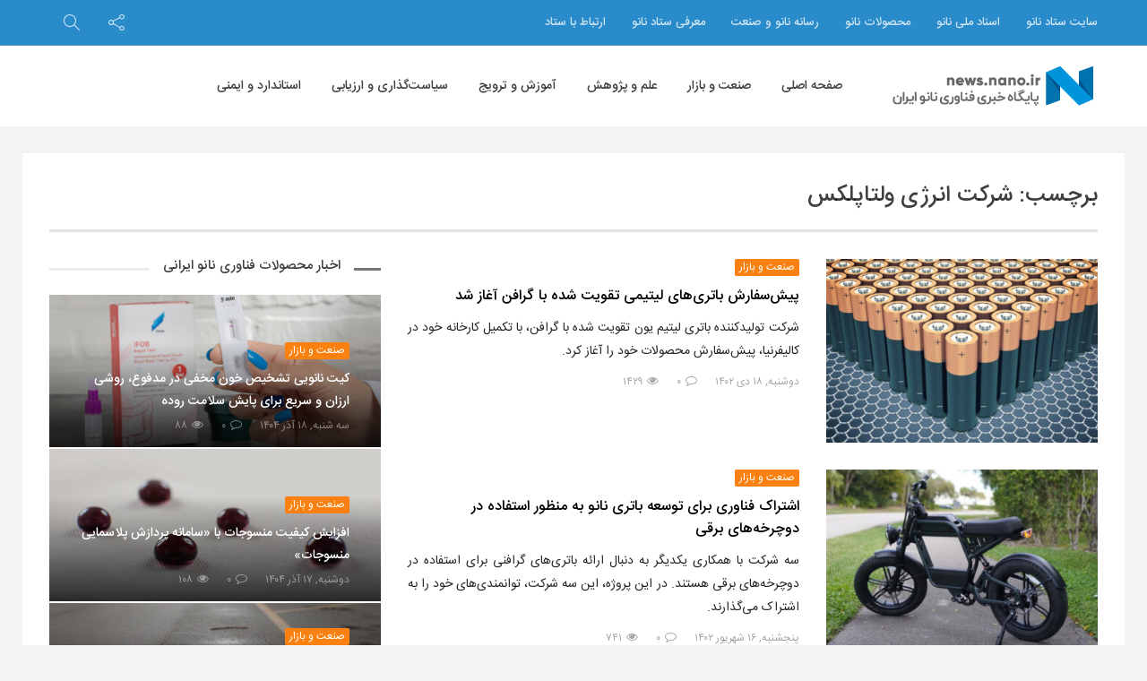

--- FILE ---
content_type: text/html; charset=UTF-8
request_url: https://news.nano.ir/tag/%D8%B4%D8%B1%DA%A9%D8%AA-%D8%A7%D9%86%D8%B1%DA%98%DB%8C-%D9%88%D9%84%D8%AA%D8%A7%D9%BE%D9%84%DA%A9%D8%B3/
body_size: 14954
content:
<!DOCTYPE html>
<html dir="rtl" lang="fa-IR">
<head>
<!-- Global site tag (gtag.js) - Google Analytics -->
<script async src="https://www.googletagmanager.com/gtag/js?id=UA-44996204-13"></script>
<script>
  window.dataLayer = window.dataLayer || [];
  function gtag(){dataLayer.push(arguments);}
  gtag('js', new Date());

  gtag('config', 'UA-44996204-13');
</script>

<!-- MailerLite Universal -->
<script>
    (function(w,d,e,u,f,l,n){w[f]=w[f]||function(){(w[f].q=w[f].q||[])
    .push(arguments);},l=d.createElement(e),l.async=1,l.src=u,
    n=d.getElementsByTagName(e)[0],n.parentNode.insertBefore(l,n);})
    (window,document,'script','https://assets.mailerlite.com/js/universal.js','ml');
    ml('account', '79725');
</script>
<!-- End MailerLite Universal -->

    <meta charset="UTF-8">
    <meta name="viewport" content="width=device-width, initial-scale=1, shrink-to-fit=no">
    <meta http-equiv="x-ua-compatible" content="ie=edge">
    <meta name="theme-color" content="#298bca"/>
    <meta name="fontiran.com:license" content="P9REM">
    <link rel="icon" href="https://news.nano.ir/wp-content/uploads/nanonews-20190903-121342-32x32.png" sizes="32x32" />
<link rel="icon" href="https://news.nano.ir/wp-content/uploads/nanonews-20190903-121342-192x192.png" sizes="192x192" />
<link rel="apple-touch-icon" href="https://news.nano.ir/wp-content/uploads/nanonews-20190903-121342-180x180.png" />
<meta name="msapplication-TileImage" content="https://news.nano.ir/wp-content/uploads/nanonews-20190903-121342-270x270.png" />
    <link rel="profile" href="http://gmpg.org/xfn/11">
    <link rel="pingback" href="https://news.nano.ir/xmlrpc.php">
    <meta name='robots' content='index, follow, max-image-preview:large, max-snippet:-1, max-video-preview:-1' />

	<!-- This site is optimized with the Yoast SEO Premium plugin v20.4 (Yoast SEO v23.5) - https://yoast.com/wordpress/plugins/seo/ -->
	<title>آرشیو اخبار و مطالب  - پایگاه خبری فناوری نانو ایران</title>
	<meta name="description" content="در این بخش از پایگاه خبری فناوری نانو ایران می‌توانید آرشیو اخبار و مطالب مرتبط با را مشاهده کنید." />
	<link rel="canonical" href="https://news.nano.ir/tag/شرکت-انرژی-ولتاپلکس/" />
	<meta property="og:locale" content="fa_IR" />
	<meta property="og:type" content="article" />
	<meta property="og:title" content="بایگانی‌ها شرکت انرژی ولتاپلکس" />
	<meta property="og:description" content="در این بخش از پایگاه خبری فناوری نانو ایران می‌توانید آرشیو اخبار و مطالب مرتبط با را مشاهده کنید." />
	<meta property="og:url" content="https://news.nano.ir/tag/شرکت-انرژی-ولتاپلکس/" />
	<meta property="og:site_name" content="پایگاه خبری فناوری نانو ایران" />
	<meta name="twitter:card" content="summary_large_image" />
	<script type="application/ld+json" class="yoast-schema-graph">{"@context":"https://schema.org","@graph":[{"@type":"CollectionPage","@id":"https://news.nano.ir/tag/%d8%b4%d8%b1%da%a9%d8%aa-%d8%a7%d9%86%d8%b1%da%98%db%8c-%d9%88%d9%84%d8%aa%d8%a7%d9%be%d9%84%da%a9%d8%b3/","url":"https://news.nano.ir/tag/%d8%b4%d8%b1%da%a9%d8%aa-%d8%a7%d9%86%d8%b1%da%98%db%8c-%d9%88%d9%84%d8%aa%d8%a7%d9%be%d9%84%da%a9%d8%b3/","name":"آرشیو اخبار و مطالب - پایگاه خبری فناوری نانو ایران","isPartOf":{"@id":"https://news.nano.ir/#website"},"primaryImageOfPage":{"@id":"https://news.nano.ir/tag/%d8%b4%d8%b1%da%a9%d8%aa-%d8%a7%d9%86%d8%b1%da%98%db%8c-%d9%88%d9%84%d8%aa%d8%a7%d9%be%d9%84%da%a9%d8%b3/#primaryimage"},"image":{"@id":"https://news.nano.ir/tag/%d8%b4%d8%b1%da%a9%d8%aa-%d8%a7%d9%86%d8%b1%da%98%db%8c-%d9%88%d9%84%d8%aa%d8%a7%d9%be%d9%84%da%a9%d8%b3/#primaryimage"},"thumbnailUrl":"https://news.nano.ir/wp-content/uploads/nanonews-20240106-150307.jpg","description":"در این بخش از پایگاه خبری فناوری نانو ایران می‌توانید آرشیو اخبار و مطالب مرتبط با را مشاهده کنید.","breadcrumb":{"@id":"https://news.nano.ir/tag/%d8%b4%d8%b1%da%a9%d8%aa-%d8%a7%d9%86%d8%b1%da%98%db%8c-%d9%88%d9%84%d8%aa%d8%a7%d9%be%d9%84%da%a9%d8%b3/#breadcrumb"},"inLanguage":"fa-IR"},{"@type":"ImageObject","inLanguage":"fa-IR","@id":"https://news.nano.ir/tag/%d8%b4%d8%b1%da%a9%d8%aa-%d8%a7%d9%86%d8%b1%da%98%db%8c-%d9%88%d9%84%d8%aa%d8%a7%d9%be%d9%84%da%a9%d8%b3/#primaryimage","url":"https://news.nano.ir/wp-content/uploads/nanonews-20240106-150307.jpg","contentUrl":"https://news.nano.ir/wp-content/uploads/nanonews-20240106-150307.jpg","width":1280,"height":720,"caption":"پیش‌سفارش باتری‌های لیتیمی تقویت شده با گرافن آغاز شد"},{"@type":"BreadcrumbList","@id":"https://news.nano.ir/tag/%d8%b4%d8%b1%da%a9%d8%aa-%d8%a7%d9%86%d8%b1%da%98%db%8c-%d9%88%d9%84%d8%aa%d8%a7%d9%be%d9%84%da%a9%d8%b3/#breadcrumb","itemListElement":[{"@type":"ListItem","position":1,"name":"خانه","item":"https://news.nano.ir/"},{"@type":"ListItem","position":2,"name":"شرکت انرژی ولتاپلکس"}]},{"@type":"WebSite","@id":"https://news.nano.ir/#website","url":"https://news.nano.ir/","name":"پایگاه خبری فناوری نانو ایران","description":"","potentialAction":[{"@type":"SearchAction","target":{"@type":"EntryPoint","urlTemplate":"https://news.nano.ir/?s={search_term_string}"},"query-input":{"@type":"PropertyValueSpecification","valueRequired":true,"valueName":"search_term_string"}}],"inLanguage":"fa-IR"}]}</script>
	<!-- / Yoast SEO Premium plugin. -->


<link rel='dns-prefetch' href='//fonts.googleapis.com' />
<link rel="alternate" type="application/rss+xml" title="پایگاه خبری فناوری نانو ایران &raquo; خوراک" href="https://news.nano.ir/feed/" />
<link rel="alternate" type="application/rss+xml" title="پایگاه خبری فناوری نانو ایران &raquo; خوراک دیدگاه‌ها" href="https://news.nano.ir/comments/feed/" />
<link rel="alternate" type="application/rss+xml" title="پایگاه خبری فناوری نانو ایران &raquo; شرکت انرژی ولتاپلکس خوراک برچسب" href="https://news.nano.ir/tag/%d8%b4%d8%b1%da%a9%d8%aa-%d8%a7%d9%86%d8%b1%da%98%db%8c-%d9%88%d9%84%d8%aa%d8%a7%d9%be%d9%84%da%a9%d8%b3/feed/" />
<!-- news.nano.ir is managing ads with Advanced Ads 2.0.14 – https://wpadvancedads.com/ --><script id="advads-ready">
			window.advanced_ads_ready=function(e,a){a=a||"complete";var d=function(e){return"interactive"===a?"loading"!==e:"complete"===e};d(document.readyState)?e():document.addEventListener("readystatechange",(function(a){d(a.target.readyState)&&e()}),{once:"interactive"===a})},window.advanced_ads_ready_queue=window.advanced_ads_ready_queue||[];		</script>
		<link rel='stylesheet' id='wp-block-library-rtl-css' href='https://news.nano.ir/wp-includes/css/dist/block-library/style-rtl.min.css?ver=6.4.7' type='text/css' media='all' />
<style id='wp-block-library-theme-inline-css' type='text/css'>
.wp-block-audio figcaption{color:#555;font-size:13px;text-align:center}.is-dark-theme .wp-block-audio figcaption{color:hsla(0,0%,100%,.65)}.wp-block-audio{margin:0 0 1em}.wp-block-code{border:1px solid #ccc;border-radius:4px;font-family:Menlo,Consolas,monaco,monospace;padding:.8em 1em}.wp-block-embed figcaption{color:#555;font-size:13px;text-align:center}.is-dark-theme .wp-block-embed figcaption{color:hsla(0,0%,100%,.65)}.wp-block-embed{margin:0 0 1em}.blocks-gallery-caption{color:#555;font-size:13px;text-align:center}.is-dark-theme .blocks-gallery-caption{color:hsla(0,0%,100%,.65)}.wp-block-image figcaption{color:#555;font-size:13px;text-align:center}.is-dark-theme .wp-block-image figcaption{color:hsla(0,0%,100%,.65)}.wp-block-image{margin:0 0 1em}.wp-block-pullquote{border-bottom:4px solid;border-top:4px solid;color:currentColor;margin-bottom:1.75em}.wp-block-pullquote cite,.wp-block-pullquote footer,.wp-block-pullquote__citation{color:currentColor;font-size:.8125em;font-style:normal;text-transform:uppercase}.wp-block-quote{border-left:.25em solid;margin:0 0 1.75em;padding-left:1em}.wp-block-quote cite,.wp-block-quote footer{color:currentColor;font-size:.8125em;font-style:normal;position:relative}.wp-block-quote.has-text-align-right{border-left:none;border-right:.25em solid;padding-left:0;padding-right:1em}.wp-block-quote.has-text-align-center{border:none;padding-left:0}.wp-block-quote.is-large,.wp-block-quote.is-style-large,.wp-block-quote.is-style-plain{border:none}.wp-block-search .wp-block-search__label{font-weight:700}.wp-block-search__button{border:1px solid #ccc;padding:.375em .625em}:where(.wp-block-group.has-background){padding:1.25em 2.375em}.wp-block-separator.has-css-opacity{opacity:.4}.wp-block-separator{border:none;border-bottom:2px solid;margin-left:auto;margin-right:auto}.wp-block-separator.has-alpha-channel-opacity{opacity:1}.wp-block-separator:not(.is-style-wide):not(.is-style-dots){width:100px}.wp-block-separator.has-background:not(.is-style-dots){border-bottom:none;height:1px}.wp-block-separator.has-background:not(.is-style-wide):not(.is-style-dots){height:2px}.wp-block-table{margin:0 0 1em}.wp-block-table td,.wp-block-table th{word-break:normal}.wp-block-table figcaption{color:#555;font-size:13px;text-align:center}.is-dark-theme .wp-block-table figcaption{color:hsla(0,0%,100%,.65)}.wp-block-video figcaption{color:#555;font-size:13px;text-align:center}.is-dark-theme .wp-block-video figcaption{color:hsla(0,0%,100%,.65)}.wp-block-video{margin:0 0 1em}.wp-block-template-part.has-background{margin-bottom:0;margin-top:0;padding:1.25em 2.375em}
</style>
<style id='classic-theme-styles-inline-css' type='text/css'>
/*! This file is auto-generated */
.wp-block-button__link{color:#fff;background-color:#32373c;border-radius:9999px;box-shadow:none;text-decoration:none;padding:calc(.667em + 2px) calc(1.333em + 2px);font-size:1.125em}.wp-block-file__button{background:#32373c;color:#fff;text-decoration:none}
</style>
<style id='global-styles-inline-css' type='text/css'>
body{--wp--preset--color--black: #000000;--wp--preset--color--cyan-bluish-gray: #abb8c3;--wp--preset--color--white: #ffffff;--wp--preset--color--pale-pink: #f78da7;--wp--preset--color--vivid-red: #cf2e2e;--wp--preset--color--luminous-vivid-orange: #ff6900;--wp--preset--color--luminous-vivid-amber: #fcb900;--wp--preset--color--light-green-cyan: #7bdcb5;--wp--preset--color--vivid-green-cyan: #00d084;--wp--preset--color--pale-cyan-blue: #8ed1fc;--wp--preset--color--vivid-cyan-blue: #0693e3;--wp--preset--color--vivid-purple: #9b51e0;--wp--preset--gradient--vivid-cyan-blue-to-vivid-purple: linear-gradient(135deg,rgba(6,147,227,1) 0%,rgb(155,81,224) 100%);--wp--preset--gradient--light-green-cyan-to-vivid-green-cyan: linear-gradient(135deg,rgb(122,220,180) 0%,rgb(0,208,130) 100%);--wp--preset--gradient--luminous-vivid-amber-to-luminous-vivid-orange: linear-gradient(135deg,rgba(252,185,0,1) 0%,rgba(255,105,0,1) 100%);--wp--preset--gradient--luminous-vivid-orange-to-vivid-red: linear-gradient(135deg,rgba(255,105,0,1) 0%,rgb(207,46,46) 100%);--wp--preset--gradient--very-light-gray-to-cyan-bluish-gray: linear-gradient(135deg,rgb(238,238,238) 0%,rgb(169,184,195) 100%);--wp--preset--gradient--cool-to-warm-spectrum: linear-gradient(135deg,rgb(74,234,220) 0%,rgb(151,120,209) 20%,rgb(207,42,186) 40%,rgb(238,44,130) 60%,rgb(251,105,98) 80%,rgb(254,248,76) 100%);--wp--preset--gradient--blush-light-purple: linear-gradient(135deg,rgb(255,206,236) 0%,rgb(152,150,240) 100%);--wp--preset--gradient--blush-bordeaux: linear-gradient(135deg,rgb(254,205,165) 0%,rgb(254,45,45) 50%,rgb(107,0,62) 100%);--wp--preset--gradient--luminous-dusk: linear-gradient(135deg,rgb(255,203,112) 0%,rgb(199,81,192) 50%,rgb(65,88,208) 100%);--wp--preset--gradient--pale-ocean: linear-gradient(135deg,rgb(255,245,203) 0%,rgb(182,227,212) 50%,rgb(51,167,181) 100%);--wp--preset--gradient--electric-grass: linear-gradient(135deg,rgb(202,248,128) 0%,rgb(113,206,126) 100%);--wp--preset--gradient--midnight: linear-gradient(135deg,rgb(2,3,129) 0%,rgb(40,116,252) 100%);--wp--preset--font-size--small: 13px;--wp--preset--font-size--medium: 20px;--wp--preset--font-size--large: 36px;--wp--preset--font-size--x-large: 42px;--wp--preset--spacing--20: 0.44rem;--wp--preset--spacing--30: 0.67rem;--wp--preset--spacing--40: 1rem;--wp--preset--spacing--50: 1.5rem;--wp--preset--spacing--60: 2.25rem;--wp--preset--spacing--70: 3.38rem;--wp--preset--spacing--80: 5.06rem;--wp--preset--shadow--natural: 6px 6px 9px rgba(0, 0, 0, 0.2);--wp--preset--shadow--deep: 12px 12px 50px rgba(0, 0, 0, 0.4);--wp--preset--shadow--sharp: 6px 6px 0px rgba(0, 0, 0, 0.2);--wp--preset--shadow--outlined: 6px 6px 0px -3px rgba(255, 255, 255, 1), 6px 6px rgba(0, 0, 0, 1);--wp--preset--shadow--crisp: 6px 6px 0px rgba(0, 0, 0, 1);}:where(.is-layout-flex){gap: 0.5em;}:where(.is-layout-grid){gap: 0.5em;}body .is-layout-flow > .alignleft{float: left;margin-inline-start: 0;margin-inline-end: 2em;}body .is-layout-flow > .alignright{float: right;margin-inline-start: 2em;margin-inline-end: 0;}body .is-layout-flow > .aligncenter{margin-left: auto !important;margin-right: auto !important;}body .is-layout-constrained > .alignleft{float: left;margin-inline-start: 0;margin-inline-end: 2em;}body .is-layout-constrained > .alignright{float: right;margin-inline-start: 2em;margin-inline-end: 0;}body .is-layout-constrained > .aligncenter{margin-left: auto !important;margin-right: auto !important;}body .is-layout-constrained > :where(:not(.alignleft):not(.alignright):not(.alignfull)){max-width: var(--wp--style--global--content-size);margin-left: auto !important;margin-right: auto !important;}body .is-layout-constrained > .alignwide{max-width: var(--wp--style--global--wide-size);}body .is-layout-flex{display: flex;}body .is-layout-flex{flex-wrap: wrap;align-items: center;}body .is-layout-flex > *{margin: 0;}body .is-layout-grid{display: grid;}body .is-layout-grid > *{margin: 0;}:where(.wp-block-columns.is-layout-flex){gap: 2em;}:where(.wp-block-columns.is-layout-grid){gap: 2em;}:where(.wp-block-post-template.is-layout-flex){gap: 1.25em;}:where(.wp-block-post-template.is-layout-grid){gap: 1.25em;}.has-black-color{color: var(--wp--preset--color--black) !important;}.has-cyan-bluish-gray-color{color: var(--wp--preset--color--cyan-bluish-gray) !important;}.has-white-color{color: var(--wp--preset--color--white) !important;}.has-pale-pink-color{color: var(--wp--preset--color--pale-pink) !important;}.has-vivid-red-color{color: var(--wp--preset--color--vivid-red) !important;}.has-luminous-vivid-orange-color{color: var(--wp--preset--color--luminous-vivid-orange) !important;}.has-luminous-vivid-amber-color{color: var(--wp--preset--color--luminous-vivid-amber) !important;}.has-light-green-cyan-color{color: var(--wp--preset--color--light-green-cyan) !important;}.has-vivid-green-cyan-color{color: var(--wp--preset--color--vivid-green-cyan) !important;}.has-pale-cyan-blue-color{color: var(--wp--preset--color--pale-cyan-blue) !important;}.has-vivid-cyan-blue-color{color: var(--wp--preset--color--vivid-cyan-blue) !important;}.has-vivid-purple-color{color: var(--wp--preset--color--vivid-purple) !important;}.has-black-background-color{background-color: var(--wp--preset--color--black) !important;}.has-cyan-bluish-gray-background-color{background-color: var(--wp--preset--color--cyan-bluish-gray) !important;}.has-white-background-color{background-color: var(--wp--preset--color--white) !important;}.has-pale-pink-background-color{background-color: var(--wp--preset--color--pale-pink) !important;}.has-vivid-red-background-color{background-color: var(--wp--preset--color--vivid-red) !important;}.has-luminous-vivid-orange-background-color{background-color: var(--wp--preset--color--luminous-vivid-orange) !important;}.has-luminous-vivid-amber-background-color{background-color: var(--wp--preset--color--luminous-vivid-amber) !important;}.has-light-green-cyan-background-color{background-color: var(--wp--preset--color--light-green-cyan) !important;}.has-vivid-green-cyan-background-color{background-color: var(--wp--preset--color--vivid-green-cyan) !important;}.has-pale-cyan-blue-background-color{background-color: var(--wp--preset--color--pale-cyan-blue) !important;}.has-vivid-cyan-blue-background-color{background-color: var(--wp--preset--color--vivid-cyan-blue) !important;}.has-vivid-purple-background-color{background-color: var(--wp--preset--color--vivid-purple) !important;}.has-black-border-color{border-color: var(--wp--preset--color--black) !important;}.has-cyan-bluish-gray-border-color{border-color: var(--wp--preset--color--cyan-bluish-gray) !important;}.has-white-border-color{border-color: var(--wp--preset--color--white) !important;}.has-pale-pink-border-color{border-color: var(--wp--preset--color--pale-pink) !important;}.has-vivid-red-border-color{border-color: var(--wp--preset--color--vivid-red) !important;}.has-luminous-vivid-orange-border-color{border-color: var(--wp--preset--color--luminous-vivid-orange) !important;}.has-luminous-vivid-amber-border-color{border-color: var(--wp--preset--color--luminous-vivid-amber) !important;}.has-light-green-cyan-border-color{border-color: var(--wp--preset--color--light-green-cyan) !important;}.has-vivid-green-cyan-border-color{border-color: var(--wp--preset--color--vivid-green-cyan) !important;}.has-pale-cyan-blue-border-color{border-color: var(--wp--preset--color--pale-cyan-blue) !important;}.has-vivid-cyan-blue-border-color{border-color: var(--wp--preset--color--vivid-cyan-blue) !important;}.has-vivid-purple-border-color{border-color: var(--wp--preset--color--vivid-purple) !important;}.has-vivid-cyan-blue-to-vivid-purple-gradient-background{background: var(--wp--preset--gradient--vivid-cyan-blue-to-vivid-purple) !important;}.has-light-green-cyan-to-vivid-green-cyan-gradient-background{background: var(--wp--preset--gradient--light-green-cyan-to-vivid-green-cyan) !important;}.has-luminous-vivid-amber-to-luminous-vivid-orange-gradient-background{background: var(--wp--preset--gradient--luminous-vivid-amber-to-luminous-vivid-orange) !important;}.has-luminous-vivid-orange-to-vivid-red-gradient-background{background: var(--wp--preset--gradient--luminous-vivid-orange-to-vivid-red) !important;}.has-very-light-gray-to-cyan-bluish-gray-gradient-background{background: var(--wp--preset--gradient--very-light-gray-to-cyan-bluish-gray) !important;}.has-cool-to-warm-spectrum-gradient-background{background: var(--wp--preset--gradient--cool-to-warm-spectrum) !important;}.has-blush-light-purple-gradient-background{background: var(--wp--preset--gradient--blush-light-purple) !important;}.has-blush-bordeaux-gradient-background{background: var(--wp--preset--gradient--blush-bordeaux) !important;}.has-luminous-dusk-gradient-background{background: var(--wp--preset--gradient--luminous-dusk) !important;}.has-pale-ocean-gradient-background{background: var(--wp--preset--gradient--pale-ocean) !important;}.has-electric-grass-gradient-background{background: var(--wp--preset--gradient--electric-grass) !important;}.has-midnight-gradient-background{background: var(--wp--preset--gradient--midnight) !important;}.has-small-font-size{font-size: var(--wp--preset--font-size--small) !important;}.has-medium-font-size{font-size: var(--wp--preset--font-size--medium) !important;}.has-large-font-size{font-size: var(--wp--preset--font-size--large) !important;}.has-x-large-font-size{font-size: var(--wp--preset--font-size--x-large) !important;}
.wp-block-navigation a:where(:not(.wp-element-button)){color: inherit;}
:where(.wp-block-post-template.is-layout-flex){gap: 1.25em;}:where(.wp-block-post-template.is-layout-grid){gap: 1.25em;}
:where(.wp-block-columns.is-layout-flex){gap: 2em;}:where(.wp-block-columns.is-layout-grid){gap: 2em;}
.wp-block-pullquote{font-size: 1.5em;line-height: 1.6;}
</style>
<link rel='stylesheet' id='iranomag-bootstrap-style-css' href='https://news.nano.ir/wp-content/themes/iranomag/assets/css/bootstrap-rtl.min.css' type='text/css' media='all' />
<link rel='stylesheet' id='iranomag-font-awesome-css' href='https://news.nano.ir/wp-content/themes/iranomag/assets/css/font-awesome.min.css' type='text/css' media='all' />
<link rel='stylesheet' id='iranomag-sli-css' href='https://news.nano.ir/wp-content/themes/iranomag/assets/css/simple-line-icons.css' type='text/css' media='all' />
<link rel='stylesheet' id='iranomag-lightslider-css' href='https://news.nano.ir/wp-content/themes/iranomag/assets/css/lightslider.min.css' type='text/css' media='all' />
<link rel='stylesheet' id='google-font-css' href='//fonts.googleapis.com/css?family=Dosis%3A200' type='text/css' media='all' />
<link rel='stylesheet' id='iranomag-style-css' href='https://news.nano.ir/wp-content/themes/iranomag/assets/css/site.min.css' type='text/css' media='all' />
<style id='iranomag-style-inline-css' type='text/css'>
a {color:#298bca;}a:hover,.im-topnav.dark a:hover, .im-topnav.dark ul > li > a:hover,.im-topnav.light a:hover, .im-topnav.light ul > li > a:hover,.im-navigation.dark a:hover, .im-navigation.dark ul > li > a:hover,.im-navigation.light a:hover, .im-navigation.light ul > li > a:hover,.im-main-header.dark a:hover, .im-main-header.dark ul > li > a:hover,.im-main-header.light a:hover, .im-main-header.light ul > li > a:hover,.im-main-header.dark .im-header-links .top-menu ul li a:hover,.im-main-header.light .im-header-links .top-menu ul li a:hover,.im-top-footer.dark a:hover, .im-footer.dark ul > li > a:hover,.im-top-footer.light a:hover, .im-footer.light ul > li > a:hover,.im-navigation .primary-menu > ul > li > ul.sub-menu > li > a:hover,.iranomag-meta .im-meta-item a:hover,.im-entry-title a:hover,.widget_pop_btn a.active,.im-top-footer.dark .widget_impv_display_widget .widget_pop_btn a.active,.im-top-footer.light .widget_impv_display_widget .widget_pop_btn a.active,.im-widget-entry-header h4.im-widget-entry-title a:hover,.widget li .rsswidget:hover,.widget_recent_comments .recentcomments a:hover,.widget_tag_cloud .tagcloud a:hover,.im-top-footer.dark .widget_tag_cloud .tagcloud a:hover,.im-top-footer.light .widget_tag_cloud .tagcloud a:hover,.widget_meta ul li a:hover,.widget ul li a:hover,.im-top-footer.dark .widget ul li a:hover,.im-top-footer.light .widget ul li a:hover,.im-vc-video-large.light .im-entry-title a:hover,.mobile-menu li a:hover,.im-post-vote-item a:hover,.im-entry-pages .nav-before:hover, .im-entry-pages .nav-after:hover,.im-topnav .top-menu > ul > li > ul.sub-menu > li > a:hover,.im-404-search ul li a:hover,.im-post-download-item-exlink a:hover{color:#2fa0e8;}.im-post-progress {color:#298bca;}.im-post-progress::-webkit-progress-value {background-color:#298bca;}.im-post-progress::-moz-progress-bar {background-color:#298bca;}.bypostauthor .im-comment-box {background-color:rgba(47,160,232, 0.065);border-color:rgba(47,160,232, 0.25);}.bypostauthor .im-comment-box .im-comment-details {border-color:rgba(47,160,232, 0.2);}.review-line,.im-tag-title .fa,.im-404-box{background-color:#298bca;}input:hover, select:hover, textarea:hover,input:focus, select:focus, textarea:focus {border-color:#2fa0e8;box-shadow:rgba(41,139,202, 0.5) 0 0 5px;}input[type=submit] {background-color:#298bca;border-color:#2376ac;}input[type=submit]:hover, input[type=submit]:focus {background-color:#2fa0e8;border-color:#2888c5;}.mega-menu-item-header .mega-menu-item-header-title a:hover,.product_list_widget ins .woocommerce-Price-amount {color:#2fa0e8!important;}#back-to-top {border-color:#298bca;color:#298bca;}#back-to-top:hover {border-color:#2fa0e8;color:#2fa0e8;}@media (max-width:768px) {#back-to-top {background-color:#298bca;}}.widget_categories .widget-head-bar {background-color:#298bca;}.widget_tag_cloud .tagcloud a:hover,.im-top-footer.dark .widget_tag_cloud .tagcloud a:hover {border-color:#2fa0e8;}.nav-links > a:hover {border-color:#2fa0e8;}.nav-links .current,.woocommerce #respond input#submit,.woocommerce a.button, .woocommerce button.button, .woocommerce input.button,.woocommerce #respond input#submit:hover, .woocommerce a.button:hover, .woocommerce button.button:hover, .woocommerce input.button:hover {background-color:#2fa0e8;border:1px solid #298bca;}.woocommerce ul.products li.product:hover a.button.add_to_cart_button {color:#fff;background-color:#2fa0e8!important;border:1px solid #298bca!important;}.woocommerce #respond input#submit.alt:hover, .woocommerce a.button.alt:hover, .woocommerce button.button.alt:hover, .woocommerce input.button.alt:hover,.woocommerce #respond input#submit.alt.disabled, .woocommerce #respond input#submit.alt.disabled:hover, .woocommerce #respond input#submit.alt:disabled, .woocommerce #respond input#submit.alt:disabled:hover, .woocommerce #respond input#submit.alt:disabled[disabled], .woocommerce #respond input#submit.alt:disabled[disabled]:hover, .woocommerce a.button.alt.disabled, .woocommerce a.button.alt.disabled:hover, .woocommerce a.button.alt:disabled, .woocommerce a.button.alt:disabled:hover, .woocommerce a.button.alt:disabled[disabled], .woocommerce a.button.alt:disabled[disabled]:hover, .woocommerce button.button.alt.disabled, .woocommerce button.button.alt.disabled:hover, .woocommerce button.button.alt:disabled, .woocommerce button.button.alt:disabled:hover, .woocommerce button.button.alt:disabled[disabled], .woocommerce button.button.alt:disabled[disabled]:hover, .woocommerce input.button.alt.disabled, .woocommerce input.button.alt.disabled:hover, .woocommerce input.button.alt:disabled, .woocommerce input.button.alt:disabled:hover, .woocommerce input.button.alt:disabled[disabled], .woocommerce input.button.alt:disabled[disabled]:hover,.im-store-navigation-panel ul li.is-active a, .im-store-navigation-panel ul li a:hover,.woocommerce .widget_price_filter .ui-slider .ui-slider-range, .woocommerce .widget_price_filter .ui-slider .ui-slider-handle, .woocommerce .widget_price_filter .ui-slider .ui-slider-handle {background-color:#2fa0e8;}.woocommerce .star-rating span {color:rgba(47,160,232, 0.25);}.woocommerce ul.products li.product:hover .star-rating span {color:rgba(47,160,232, 0.75);}.woocommerce ul.products li.product .price ins,.woocommerce div.product p.price, .woocommerce div.product span.price,.woocommerce div.product p.price ins, .woocommerce div.product span.price ins {color:#2fa0e8;}.woocommerce div.product .woocommerce-tabs ul.tabs li.active {background:#2fa0e8;}.woocommerce #respond input#submit.alt, .woocommerce a.button.alt, .woocommerce button.button.alt, .woocommerce input.button.alt {background-color:#2fa0e8;border-color:#298bca;}.im-2col-featured {background-color:#2fa0e8;}.im-2col-featured:before {border-right-color:#1f6898;}.im-topnav {background-color:#298bca !important;}.im-svg #im-bar,#review-avg-svg #review-avg-bar{stroke:#298bca;}.im-header-logo-image {max-height:50px;}.im-footer-logo-image {max-height:50px;}.im-post-download {background-color:rgba(41,139,202, 0.075);border-color:rgba(41,139,202, 0.25);}.im-post-download-title {color:rgba(37,125,182, 0.9);}.im-post-download-list li .fa {background-color:#216fa2;}.im-post-download-item-title {color:rgba(33,111,162, 0.9);}.im-post-download-item-desc {color:rgba(33,111,162, 0.75);}.im-post-download-item-exlink a {color:rgba(45,153,222, 0.75);}.im-entry-content th {background-color:#298bca;border-color:#257db6;}.im-entry-content tr:hover {background-color:rgba(41,139,202, 0.05);}.menu-item-category-808 > a:hover {color:#fa0f0f!important;}.menu-item-category-808 .im_mega_menu_holder {border-color:#fa0f0f!important;}.im-bar-808 {stroke:#fa0f0f!important;}.im-catlink-color-808 {background-color:#fa0f0f;}.widget-head-808 .widget-head-bar,.im-top-footer.dark .widget-head-808 .widget-head-bar {background-color:#fa0f0f;}.carousel-808:hover .im-carousel-background:after {background-color:rgba(250,15,15,0.65);}.carousel-808:hover .im-carousel-entry {background:linear-gradient(to top, rgba(250,15,15,0.95), transparent);}.content-block-1:hover .block-808 {background:linear-gradient(to right, rgb(188,11,11), rgb(250,15,15), transparent);}.content-block-2:hover .block-808 {background:linear-gradient(to right, transparent, rgb(250,15,15), rgb(188,11,11));}@media (max-width:768px) {.content-block:hover .block-808 {background:rgb(250,15,15);}}.im-archive-808 {border-color:#fa0f0f;}.menu-item-category-809 > a:hover {color:#02aa37!important;}.menu-item-category-809 .im_mega_menu_holder {border-color:#02aa37!important;}.im-bar-809 {stroke:#02aa37!important;}.im-catlink-color-809 {background-color:#02aa37;}.widget-head-809 .widget-head-bar,.im-top-footer.dark .widget-head-809 .widget-head-bar {background-color:#02aa37;}.carousel-809:hover .im-carousel-background:after {background-color:rgba(2,170,55,0.65);}.carousel-809:hover .im-carousel-entry {background:linear-gradient(to top, rgba(2,170,55,0.95), transparent);}.content-block-1:hover .block-809 {background:linear-gradient(to right, rgb(2,128,41), rgb(2,170,55), transparent);}.content-block-2:hover .block-809 {background:linear-gradient(to right, transparent, rgb(2,170,55), rgb(2,128,41));}@media (max-width:768px) {.content-block:hover .block-809 {background:rgb(2,170,55);}}.im-archive-809 {border-color:#02aa37;}.im-catlink-color-1,.im-catlink-color-1:hover {background-color:#666;}.menu-item-category-810 > a:hover {color:#5b5b5b!important;}.menu-item-category-810 .im_mega_menu_holder {border-color:#5b5b5b!important;}.im-bar-810 {stroke:#5b5b5b!important;}.im-catlink-color-810 {background-color:#5b5b5b;}.widget-head-810 .widget-head-bar,.im-top-footer.dark .widget-head-810 .widget-head-bar {background-color:#5b5b5b;}.carousel-810:hover .im-carousel-background:after {background-color:rgba(91,91,91,0.65);}.carousel-810:hover .im-carousel-entry {background:linear-gradient(to top, rgba(91,91,91,0.95), transparent);}.content-block-1:hover .block-810 {background:linear-gradient(to right, rgb(68,68,68), rgb(91,91,91), transparent);}.content-block-2:hover .block-810 {background:linear-gradient(to right, transparent, rgb(91,91,91), rgb(68,68,68));}@media (max-width:768px) {.content-block:hover .block-810 {background:rgb(91,91,91);}}.im-archive-810 {border-color:#5b5b5b;}.menu-item-category-806 > a:hover {color:#fa800f!important;}.menu-item-category-806 .im_mega_menu_holder {border-color:#fa800f!important;}.im-bar-806 {stroke:#fa800f!important;}.im-catlink-color-806 {background-color:#fa800f;}.widget-head-806 .widget-head-bar,.im-top-footer.dark .widget-head-806 .widget-head-bar {background-color:#fa800f;}.carousel-806:hover .im-carousel-background:after {background-color:rgba(250,128,15,0.65);}.carousel-806:hover .im-carousel-entry {background:linear-gradient(to top, rgba(250,128,15,0.95), transparent);}.content-block-1:hover .block-806 {background:linear-gradient(to right, rgb(188,96,11), rgb(250,128,15), transparent);}.content-block-2:hover .block-806 {background:linear-gradient(to right, transparent, rgb(250,128,15), rgb(188,96,11));}@media (max-width:768px) {.content-block:hover .block-806 {background:rgb(250,128,15);}}.im-archive-806 {border-color:#fa800f;}.menu-item-category-807 > a:hover {color:#1f8dd6!important;}.menu-item-category-807 .im_mega_menu_holder {border-color:#1f8dd6!important;}.im-bar-807 {stroke:#1f8dd6!important;}.im-catlink-color-807 {background-color:#1f8dd6;}.widget-head-807 .widget-head-bar,.im-top-footer.dark .widget-head-807 .widget-head-bar {background-color:#1f8dd6;}.carousel-807:hover .im-carousel-background:after {background-color:rgba(31,141,214,0.65);}.carousel-807:hover .im-carousel-entry {background:linear-gradient(to top, rgba(31,141,214,0.95), transparent);}.content-block-1:hover .block-807 {background:linear-gradient(to right, rgb(23,106,161), rgb(31,141,214), transparent);}.content-block-2:hover .block-807 {background:linear-gradient(to right, transparent, rgb(31,141,214), rgb(23,106,161));}@media (max-width:768px) {.content-block:hover .block-807 {background:rgb(31,141,214);}}.im-archive-807 {border-color:#1f8dd6;}.content-single .im-entry-content {text-align:justify;}.im-entry-content p {text-align:justify;}.content-layout-1 .im-entry-header {border-bottom:3px dotted #eee !important;margin-top:75px !important;}.im-header-fixed.im-main-header{display:none !important;}.form-control {margin:10px 0 !important;}.content-video .im-entry-thumb {min-height:182px;overflow:hidden;display:none;}.im-entry-title {font-size:16px !important;}.author vcard im-meta-item {display:none;}.im-widget-thumb {border:1px solid #eee !important;}input, select, textarea {border-right-width:1px !important;}.grid-carousel .im-entry-header {background:linear-gradient(to top,rgba(0,0,0,1),transparent) important;padding:30px 35px 0 important;}.content-2col .im-entry-content p {max-height:110px !important;}.content-single .im-entry-thumb img {border:1px solid #eee !important;}.vc_message_box {margin:0 0 10px 0 !important;}.vc_sep_pos_align_center {font-size:1.2em !important;}.vc_separator h4 {font-size:1.25em !important;}.vc_custom_heading a {line-height:1.3 !important; font-size:0.8em !important; font-weight:900 !important;}.fs-wrap {width:100% !important;};
</style>
<link rel='stylesheet' id='msl-main-css' href='https://news.nano.ir/wp-content/plugins/master-slider/public/assets/css/masterslider.main.css?ver=3.11.0' type='text/css' media='all' />
<link rel='stylesheet' id='msl-custom-css' href='https://news.nano.ir/wp-content/uploads/master-slider/custom.css?ver=105.2' type='text/css' media='all' />
<script type="text/javascript" src="https://news.nano.ir/wp-includes/js/jquery/jquery.min.js?ver=3.7.1" id="jquery-core-js"></script>
<script type="text/javascript" src="https://news.nano.ir/wp-includes/js/jquery/jquery-migrate.min.js?ver=3.4.1" id="jquery-migrate-js"></script>
<link rel="https://api.w.org/" href="https://news.nano.ir/wp-json/" /><link rel="alternate" type="application/json" href="https://news.nano.ir/wp-json/wp/v2/tags/4971" /><link rel="EditURI" type="application/rsd+xml" title="RSD" href="https://news.nano.ir/xmlrpc.php?rsd" />
<meta name="generator" content="WordPress 6.4.7" />
<script>var ms_grabbing_curosr = 'https://news.nano.ir/wp-content/plugins/master-slider/public/assets/css/common/grabbing.cur', ms_grab_curosr = 'https://news.nano.ir/wp-content/plugins/master-slider/public/assets/css/common/grab.cur';</script>
<meta name="generator" content="MasterSlider 3.11.0 - Responsive Touch Image Slider | avt.li/msf" />
<meta name="generator" content="Powered by WPBakery Page Builder - drag and drop page builder for WordPress."/>
<link rel="icon" href="https://news.nano.ir/wp-content/uploads/nanonews-20190903-121342-32x32.png" sizes="32x32" />
<link rel="icon" href="https://news.nano.ir/wp-content/uploads/nanonews-20190903-121342-192x192.png" sizes="192x192" />
<link rel="apple-touch-icon" href="https://news.nano.ir/wp-content/uploads/nanonews-20190903-121342-180x180.png" />
<meta name="msapplication-TileImage" content="https://news.nano.ir/wp-content/uploads/nanonews-20190903-121342-270x270.png" />
<noscript><style> .wpb_animate_when_almost_visible { opacity: 1; }</style></noscript>
</head>

<body class="rtl archive tag tag-4971 wp-embed-responsive _masterslider _ms_version_3.11.0 group-blog hfeed wpb-js-composer js-comp-ver-6.8.0 vc_responsive aa-prefix-advads-">
<meta name="yn-tag" id="d3f0937c-33e2-49d5-a8df-f9685720029e">
    <h1 class="hidden">پایگاه خبری فناوری نانو ایرانآرشیو اخبار و مطالب  - پایگاه خبری فناوری نانو ایران</h1>

<progress class="im-post-progress" value="0"></progress>

<div class="hidden visible-sm visible-xs">
    <div class="im-header-mobile">
    <header class="im-main-header clearfix light">
        <div class='container'>
            <div class="row">
                <div class="im-off-canvas col-sm-2 col-xs-2">
                    <button id="off-canvas-on" class="off-canvas-on" ><i class="fa iw-icon icon-menu"></i></button>
                </div>
                <div class="im-mobile-logo col-sm-8 col-xs-8">
                                            <a href="https://news.nano.ir/" rel="home">
                            <img class="im-header-logo-image" src="https://news.nano.ir/wp-content/uploads/2019/01/Logo.png" alt="پایگاه خبری فناوری نانو ایران">
                        </a>
                                    </div>
                <div class="im-search im-click-block col-sm-2 col-xs-2">
                    <div class="search-btn slide-btn">
                        <i class="fa iw-icon icon-magnifier"></i>
                        <div class="im-search-panel im-slide-panel">
                            <form action="https://news.nano.ir" name="searchform" method="get">
    <fieldset class="search-fieldset">
        <div class="input-group">
            <input type="search" class="form-control" name="s" placeholder="عبارت جستجو را اینجا وارد کنید..." required />
            <span class="input-group-btn">
                <input type="submit" class="btn btn-default" value="بگرد" />
            </span>
        </div>
    </fieldset>
</form>                        </div>
                    </div>
                </div>
            </div>
        </div>
    </header>
</div>
</div>

<div class="hidden visible-sm visible-xs">
    <div id="im-header-offconvas" class="im-header-offconvas">
    <div class="im-header-offconvas-off clearfix">
        <button id="off-canvas-off" class="off-canvas-off" ><i class="fa iw-icon icon-menu"></i></button>
    </div>
    <nav class="clearfix">
        <div class="mobile-menu"><ul id="mobile-menu" class="menu"><li id="menu-item-65719" class="menu-item menu-item-type-post_type menu-item-object-page menu-item-home menu-item-65719"><a href="https://news.nano.ir/">صفحه اصلی</a></li>
<li id="menu-item-65725" class="menu-item menu-item-type-custom menu-item-object-custom menu-item-has-children menu-item-65725"><a href="#" aria-haspopup="true">موضوعات اخبار </a>
<ul class="sub-menu">
	<li id="menu-item-65720" class="menu-item menu-item-type-taxonomy menu-item-object-category menu-item-65720 menu-item-category-806"><a href="https://news.nano.ir/category/industry-and-market/">صنعت و بازار</a></li>
	<li id="menu-item-65721" class="menu-item menu-item-type-taxonomy menu-item-object-category menu-item-65721 menu-item-category-807"><a href="https://news.nano.ir/category/science-and-research/">علم و پژوهش</a></li>
	<li id="menu-item-65722" class="menu-item menu-item-type-taxonomy menu-item-object-category menu-item-65722 menu-item-category-808"><a href="https://news.nano.ir/category/education-and-promotion/">آموزش و ترویج</a></li>
	<li id="menu-item-65723" class="menu-item menu-item-type-taxonomy menu-item-object-category menu-item-65723 menu-item-category-810"><a href="https://news.nano.ir/category/policy-and-evaluation/">سیاست‌گذاری و ارزیابی</a></li>
	<li id="menu-item-65724" class="menu-item menu-item-type-taxonomy menu-item-object-category menu-item-65724 menu-item-category-809"><a href="https://news.nano.ir/category/standard-and-safety/">استاندارد و ایمنی</a></li>
</ul>
</li>
<li id="menu-item-65726" class="menu-item menu-item-type-custom menu-item-object-custom menu-item-65726"><a href="http://www.nano.ir/">سایت ستاد نانو</a></li>
<li id="menu-item-65727" class="menu-item menu-item-type-custom menu-item-object-custom menu-item-65727"><a href="http://nano.ir/section/1/13">معرفی ستاد نانو</a></li>
<li id="menu-item-65728" class="menu-item menu-item-type-custom menu-item-object-custom menu-item-65728"><a href="http://nano.ir/page/1/603/13">ارتباط با ستاد نانو</a></li>
<li id="menu-item-77326" class="menu-item menu-item-type-custom menu-item-object-custom menu-item-77326"><a href="http://nanoproduct.ir/?utm_source=nanonews-menu&#038;utm_campaign=nanonews&#038;utm_medium=referral">محصولات فناوری نانو</a></li>
</ul></div>        <hr/>
        <div class="mobile-menu">
            <ul class="im-social-links-mobile clearfix"><li><a href="https://instagram.com/nanoproduct.ir"><span class="im-instagram" title="اینستاگرام"><i class="fa fa-instagram"></i></span></a></li><li><a href="https://www.aparat.com/irannano"><span class="im-aparat" title="آپارات"><i class="fa fa-spinner"></i></span></a></li><li><a href="https://www.youtube.com/irannano"><span class="im-youtube" title="یوتیوب"><i class="fa fa-youtube"></i></span></a></li></ul>        </div>
    </nav>
</div></div>

<div class="hidden-sm hidden-xs">
    <div class="im-header-2 im-header-block">
    <div class="im-topnav dark">
    <div class='container'>
        <div class="top-menu col-md-8"><ul id="top-menu" class="menu"><li id="menu-item-14" class="menu-item menu-item-type-custom menu-item-object-custom menu-item-14"><a target="_blank" href="http://www.nano.ir">سایت ستاد نانو</a></li>
<li id="menu-item-66822" class="menu-item menu-item-type-custom menu-item-object-custom menu-item-66822"><a target="_blank" href="https://nano.ir/fa/content/id/id=199">اسناد ملی نانو</a></li>
<li id="menu-item-66821" class="menu-item menu-item-type-custom menu-item-object-custom menu-item-66821"><a target="_blank" href="https://nanoproduct.ir">محصولات نانو</a></li>
<li id="menu-item-92375" class="menu-item menu-item-type-custom menu-item-object-custom menu-item-92375"><a target="_blank" href="http://indnano.ir/">رسانه نانو و صنعت</a></li>
<li id="menu-item-16" class="menu-item menu-item-type-custom menu-item-object-custom menu-item-16"><a target="_blank" href="https://nano.ir/fa/content/id/id=19">معرفی ستاد نانو</a></li>
<li id="menu-item-15" class="menu-item menu-item-type-custom menu-item-object-custom menu-item-15"><a target="_blank" href="https://nano.ir/fa/content/id/id=20">ارتباط با ستاد</a></li>
</ul></div>        <div class="im-search im-click-block pull-left">
            <div class="search-btn slide-btn" >
                <i class="fa iw-icon icon-magnifier"></i>
                <div class="im-search-panel im-slide-panel">
                    <form action="https://news.nano.ir" name="searchform" method="get">
    <fieldset class="search-fieldset">
        <div class="input-group">
            <input type="search" class="form-control" name="s" placeholder="عبارت جستجو را اینجا وارد کنید..." required />
            <span class="input-group-btn">
                <input type="submit" class="btn btn-default" value="بگرد" />
            </span>
        </div>
    </fieldset>
</form>                </div>
            </div>
        </div>
        <div class="im-social im-click-block pull-left">
            <div class="social-btn slide-btn" >
                <i class="fa iw-icon icon-share"></i>
                <div class="im-social-panel im-slide-panel">
                    <ul><li><a href="https://instagram.com/nanoproduct.ir"><span class="im-instagram"><i class="fa fa-instagram"></i>اینستاگرام</span></a></li><li><a href="https://www.aparat.com/irannano"><span class="im-aparat"><i class="fa fa-spinner"></i>آپارات</span></a></li><li><a href="https://www.youtube.com/irannano"><span class="im-youtube"><i class="fa fa-youtube"></i>یوتیوب</span></a></li></ul>                </div>
            </div>
        </div>
    </div>
</div>    <header class="im-main-header clearfix light">
        <div class='container'>
            <div class="im-header-flex">
                <figure class="im-header-logo col-lg-3 col-md-2 col-sm-12">
                    <div class="im-header-logo-row">
                        <figcaption class="im-header-logo-caption">
                                                    <a href="https://news.nano.ir/" rel="home">
                                <img class="im-header-logo-image" src="https://news.nano.ir/wp-content/uploads/2019/01/Logo.png" alt="پایگاه خبری فناوری نانو ایران">
                            </a>
                                                </figcaption>
                    </div>
                </figure>
                <nav class="im-navigation col-lg-9 col-md-10 col-sm-12 light">
                    <div class="clearfix">
                        <div class="primary-menu"><ul id="primary-menu" class="menu"><li id="menu-item-13" class="menu-item menu-item-type-post_type menu-item-object-page menu-item-home menu-item-13"><a href="https://news.nano.ir/">صفحه اصلی</a></li>
<li id="menu-item-65714" class="menu-item menu-item-type-taxonomy menu-item-object-category menu-item-65714 menu-item-category-806"><a href="https://news.nano.ir/category/industry-and-market/">صنعت و بازار</a></li>
<li id="menu-item-65715" class="menu-item menu-item-type-taxonomy menu-item-object-category menu-item-65715 menu-item-category-807"><a href="https://news.nano.ir/category/science-and-research/">علم و پژوهش</a></li>
<li id="menu-item-65716" class="menu-item menu-item-type-taxonomy menu-item-object-category menu-item-65716 menu-item-category-808"><a href="https://news.nano.ir/category/education-and-promotion/">آموزش و ترویج</a></li>
<li id="menu-item-65717" class="menu-item menu-item-type-taxonomy menu-item-object-category menu-item-65717 menu-item-category-810"><a href="https://news.nano.ir/category/policy-and-evaluation/">سیاست‌گذاری و ارزیابی</a></li>
<li id="menu-item-65718" class="menu-item menu-item-type-taxonomy menu-item-object-category menu-item-65718 menu-item-category-809"><a href="https://news.nano.ir/category/standard-and-safety/">استاندارد و ایمنی</a></li>
</ul></div>                    </div>
                </nav>
            </div>
        </div>
    </header>
</div></div>

<div class="hidden-sm hidden-xs">
    <div id="im-header-fixed" class="im-header-fixed" style="">
    <header class="im-main-header clearfix light">
        <div class='container'>
            <div class="im-header-flex">
                <div class="im-header-logo col-md-1 col-sm-12">
                    <figure class="im-header-logo-row">
                        <figcaption class="im-header-logo-caption">
                                                    <a href="https://news.nano.ir/" rel="home">
                                <img class="im-header-logo-image fixed" src="https://news.nano.ir/wp-content/uploads/2019/01/Logo.png" alt="پایگاه خبری فناوری نانو ایران">
                            </a>
                                                </figcaption>
                    </figure>
                </div>
                <nav class="im-navigation col-md-11 col-sm-12 light">
                    <div class="row">
                        <div class="primary-menu"><ul id="primary-menu-fixed" class="menu"><li class="menu-item menu-item-type-post_type menu-item-object-page menu-item-home menu-item-13"><a href="https://news.nano.ir/">صفحه اصلی</a></li>
<li class="menu-item menu-item-type-taxonomy menu-item-object-category menu-item-65714 menu-item-category-806"><a href="https://news.nano.ir/category/industry-and-market/">صنعت و بازار</a></li>
<li class="menu-item menu-item-type-taxonomy menu-item-object-category menu-item-65715 menu-item-category-807"><a href="https://news.nano.ir/category/science-and-research/">علم و پژوهش</a></li>
<li class="menu-item menu-item-type-taxonomy menu-item-object-category menu-item-65716 menu-item-category-808"><a href="https://news.nano.ir/category/education-and-promotion/">آموزش و ترویج</a></li>
<li class="menu-item menu-item-type-taxonomy menu-item-object-category menu-item-65717 menu-item-category-810"><a href="https://news.nano.ir/category/policy-and-evaluation/">سیاست‌گذاری و ارزیابی</a></li>
<li class="menu-item menu-item-type-taxonomy menu-item-object-category menu-item-65718 menu-item-category-809"><a href="https://news.nano.ir/category/standard-and-safety/">استاندارد و ایمنی</a></li>
</ul></div>                        <div class="im-social im-click-block">
                            <div class="social-btn slide-btn" >
                                <i class="fa iw-icon icon-share"></i>
                                <div class="im-social-panel im-slide-panel">
                                    <ul><li><a href="https://instagram.com/nanoproduct.ir"><span class="im-instagram"><i class="fa fa-instagram"></i>اینستاگرام</span></a></li><li><a href="https://www.aparat.com/irannano"><span class="im-aparat"><i class="fa fa-spinner"></i>آپارات</span></a></li><li><a href="https://www.youtube.com/irannano"><span class="im-youtube"><i class="fa fa-youtube"></i>یوتیوب</span></a></li></ul>                                </div>
                            </div>
                        </div>
                        <div class="im-search im-click-block">
                            <div class="search-btn slide-btn" >
                                <i class="fa iw-icon icon-magnifier"></i>
                                <div class="im-search-panel im-slide-panel">
                                    <form action="https://news.nano.ir" name="searchform" method="get">
    <fieldset class="search-fieldset">
        <div class="input-group">
            <input type="search" class="form-control" name="s" placeholder="عبارت جستجو را اینجا وارد کنید..." required />
            <span class="input-group-btn">
                <input type="submit" class="btn btn-default" value="بگرد" />
            </span>
        </div>
    </fieldset>
</form>                                </div>
                            </div>
                        </div>
                    </div>
                </nav>
            </div>
        </div>
    </header>
</div></div>


    
<div class="im-content container">
    <div class="im-main-row clearfix">	<div class="im-archive-header clearfix">
		<div class="col-md-12">
			<div class="im-archive-box im-archive- clearfix">
				<div class="im-archive-desc">
					<div>
						<strong>
							برچسب:  <span>شرکت انرژی ولتاپلکس</span>						</strong>
						<p>
														
						</p>
					</div>
				</div>
			</div>
		</div>
	</div>
	<div class="im-content-area col-md-8 col-sm-12">
		<main class="im-blog row" role="main">
					<div class="clearfix">
<article class="im-article content-column clearfix post-109123 post type-post status-publish format-standard has-post-thumbnail hentry category-industry-and-market tag-1046 tag-885 tag-4971 tag-2292 tag-870">
	<div class="im-entry-thumb col-md-5 col-sm-12">
					<a class="im-entry-thumb-link" href="https://news.nano.ir/109123/%d9%be%db%8c%d8%b4-%d8%b3%d9%81%d8%a7%d8%b1%d8%b4-%d8%a8%d8%a7%d8%aa%d8%b1%db%8c-%d9%87%d8%a7%db%8c-%d9%84%db%8c%d8%aa%db%8c%d9%85%db%8c-%d8%aa%d9%82%d9%88%db%8c%d8%aa-%d8%b4%d8%af%d9%87-%d8%a8%d8%a7-%da%af%d8%b1%d8%a7%d9%81%d9%86-%d8%a2%d8%ba%d8%a7%d8%b2-%d8%b4%d8%af/" title="پیش‌سفارش باتری‌های لیتیمی تقویت شده با گرافن آغاز شد">
				<img src="https://news.nano.ir/wp-content/uploads/nanonews-20240106-150307-370x250.jpg" alt="پیش‌سفارش باتری‌های لیتیمی تقویت شده با گرافن آغاز شد" />
			</a>
			</div>
	
	<div class="im-entry col-md-7 col-sm-12">
		<header class="im-entry-header">
			<div class="im-entry-category">
				<div class="iranomag-meta clearfix"><div class="cat-links im-meta-item"><a class="im-catlink-color-806" href="https://news.nano.ir/category/industry-and-market/">صنعت و بازار</a></div></div>			</div>
			<h2 class="im-entry-title"><a href="https://news.nano.ir/109123/%d9%be%db%8c%d8%b4-%d8%b3%d9%81%d8%a7%d8%b1%d8%b4-%d8%a8%d8%a7%d8%aa%d8%b1%db%8c-%d9%87%d8%a7%db%8c-%d9%84%db%8c%d8%aa%db%8c%d9%85%db%8c-%d8%aa%d9%82%d9%88%db%8c%d8%aa-%d8%b4%d8%af%d9%87-%d8%a8%d8%a7-%da%af%d8%b1%d8%a7%d9%81%d9%86-%d8%a2%d8%ba%d8%a7%d8%b2-%d8%b4%d8%af/" rel="bookmark"><span class="entry-title">پیش‌سفارش باتری‌های لیتیمی تقویت شده با گرافن آغاز شد</span></a></h2>		</header>
	
		<div class="im-entry-content">
			<p>شرکت تولیدکننده باتری لیتیم یون تقویت شده با گرافن، با تکمیل کارخانه خود در کالیفرنیا، پیش‌سفارش محصولات خود را آغاز کرد.</p>
		</div>
	
		<footer class="im-entry-footer">
			<div class="iranomag-meta clearfix"><div class="posted-on im-meta-item"><time class="entry-date published updated" datetime="2024-08-01 12:01:14">دوشنبه, ۱۸ دی ۱۴۰۲</time></div><div class="comments-link im-meta-item"><a href="https://news.nano.ir/109123/%d9%be%db%8c%d8%b4-%d8%b3%d9%81%d8%a7%d8%b1%d8%b4-%d8%a8%d8%a7%d8%aa%d8%b1%db%8c-%d9%87%d8%a7%db%8c-%d9%84%db%8c%d8%aa%db%8c%d9%85%db%8c-%d8%aa%d9%82%d9%88%db%8c%d8%aa-%d8%b4%d8%af%d9%87-%d8%a8%d8%a7-%da%af%d8%b1%d8%a7%d9%81%d9%86-%d8%a2%d8%ba%d8%a7%d8%b2-%d8%b4%d8%af/#respond"><i class="fa fa-comment-o"></i>۰</a></div><div class="post-views im-meta-item"><i class="fa fa-eye"></i>1429</div></div>		</footer>
	</div>
</article>

<article class="im-article content-column clearfix post-105381 post type-post status-publish format-standard has-post-thumbnail hentry category-industry-and-market tag-1046 tag-4971 tag-2292 tag-870 tag-4970">
	<div class="im-entry-thumb col-md-5 col-sm-12">
					<a class="im-entry-thumb-link" href="https://news.nano.ir/105381/%d8%a7%d8%b4%d8%aa%d8%b1%d8%a7%da%a9-%d9%81%d9%86%d8%a7%d9%88%d8%b1%db%8c-%d8%a8%d8%b1%d8%a7%db%8c-%d8%aa%d9%88%d8%b3%d8%b9%d9%87-%d8%a8%d8%a7%d8%aa%d8%b1%db%8c-%d9%86%d8%a7%d9%86%d9%88-%d8%a8%d9%87-%d9%85%d9%86%d8%b8%d9%88%d8%b1-%d8%a7%d8%b3%d8%aa%d9%81%d8%a7%d8%af%d9%87-%d8%af%d8%b1-%d8%af%d9%88%da%86%d8%b1%d8%ae%d9%87-%d9%87%d8%a7%db%8c-%d8%a8%d8%b1%d9%82%db%8c/" title="اشتراک فناوری‌ برای توسعه باتری نانو به منظور استفاده در دوچرخه‌های برقی">
				<img src="https://news.nano.ir/wp-content/uploads/nanonews-20230905-103335-370x250.jpg" alt="اشتراک فناوری‌ برای توسعه باتری نانو به منظور استفاده در دوچرخه‌های برقی" />
			</a>
			</div>
	
	<div class="im-entry col-md-7 col-sm-12">
		<header class="im-entry-header">
			<div class="im-entry-category">
				<div class="iranomag-meta clearfix"><div class="cat-links im-meta-item"><a class="im-catlink-color-806" href="https://news.nano.ir/category/industry-and-market/">صنعت و بازار</a></div></div>			</div>
			<h2 class="im-entry-title"><a href="https://news.nano.ir/105381/%d8%a7%d8%b4%d8%aa%d8%b1%d8%a7%da%a9-%d9%81%d9%86%d8%a7%d9%88%d8%b1%db%8c-%d8%a8%d8%b1%d8%a7%db%8c-%d8%aa%d9%88%d8%b3%d8%b9%d9%87-%d8%a8%d8%a7%d8%aa%d8%b1%db%8c-%d9%86%d8%a7%d9%86%d9%88-%d8%a8%d9%87-%d9%85%d9%86%d8%b8%d9%88%d8%b1-%d8%a7%d8%b3%d8%aa%d9%81%d8%a7%d8%af%d9%87-%d8%af%d8%b1-%d8%af%d9%88%da%86%d8%b1%d8%ae%d9%87-%d9%87%d8%a7%db%8c-%d8%a8%d8%b1%d9%82%db%8c/" rel="bookmark"><span class="entry-title">اشتراک فناوری‌ برای توسعه باتری نانو به منظور استفاده در دوچرخه‌های برقی</span></a></h2>		</header>
	
		<div class="im-entry-content">
			<p>سه شرکت با همکاری یکدیگر به دنبال ارائه باتری‌های گرافنی برای استفاده در دوچرخه‌های برقی هستند. در این پروژه، این سه شرکت، توانمندی‌های خود را به اشتراک می‌گذارند.</p>
		</div>
	
		<footer class="im-entry-footer">
			<div class="iranomag-meta clearfix"><div class="posted-on im-meta-item"><time class="entry-date published updated" datetime="2023-07-09 12:09:29">پنجشنبه, ۱۶ شهریور ۱۴۰۲</time></div><div class="comments-link im-meta-item"><a href="https://news.nano.ir/105381/%d8%a7%d8%b4%d8%aa%d8%b1%d8%a7%da%a9-%d9%81%d9%86%d8%a7%d9%88%d8%b1%db%8c-%d8%a8%d8%b1%d8%a7%db%8c-%d8%aa%d9%88%d8%b3%d8%b9%d9%87-%d8%a8%d8%a7%d8%aa%d8%b1%db%8c-%d9%86%d8%a7%d9%86%d9%88-%d8%a8%d9%87-%d9%85%d9%86%d8%b8%d9%88%d8%b1-%d8%a7%d8%b3%d8%aa%d9%81%d8%a7%d8%af%d9%87-%d8%af%d8%b1-%d8%af%d9%88%da%86%d8%b1%d8%ae%d9%87-%d9%87%d8%a7%db%8c-%d8%a8%d8%b1%d9%82%db%8c/#respond"><i class="fa fa-comment-o"></i>۰</a></div><div class="post-views im-meta-item"><i class="fa fa-eye"></i>741</div></div>		</footer>
	</div>
</article>
</div>				<div class="col-md-12">
									</div>
					</main>
	</div>
	<aside class="im-widget-area col-md-4 col-sm-12 sticky-sidebar" role="complementary">
		<section id="im_newest-7" class="widget widget_im_newest"><div class="widget-head"><strong class="widget-title">اخبار محصولات فناوری نانو ایرانی</strong><div class="widget-head-bar"></div><div class="widget-head-line"></div></div><ul>
<li class="widget-123808 im-widget-featured clearfix">
	<div class="im-widget-thumb-featured">
					<a class="im-widget-thumb-featured-link" href="https://news.nano.ir/123808/%da%a9%db%8c%d8%aa-%d9%86%d8%a7%d9%86%d9%88%db%8c%db%8c-%d8%aa%d8%b4%d8%ae%db%8c%d8%b5-%d8%ae%d9%88%d9%86-%d9%85%d8%ae%d9%81%db%8c-%d8%af%d8%b1-%d9%85%d8%af%d9%81%d9%88%d8%b9%d8%8c-%d8%b1%d9%88%d8%b4%db%8c-%d8%a7%d8%b1%d8%b2%d8%a7%d9%86-%d9%88-%d8%b3%d8%b1%db%8c%d8%b9-%d8%a8%d8%b1%d8%a7%db%8c-%d9%be%d8%a7%db%8c%d8%b4-%d8%b3%d9%84%d8%a7%d9%85%d8%aa-%d8%b1%d9%88%d8%af%d9%87/" title="کیت نانویی تشخیص خون مخفی در مدفوع، روشی ارزان و سریع برای پایش سلامت روده">
				<img src="https://news.nano.ir/wp-content/uploads/nanonews-20251203-171808-370x170.jpg" alt="کیت نانویی تشخیص خون مخفی در مدفوع، روشی ارزان و سریع برای پایش سلامت روده" />
			</a>
				<div class="im-widget-entry-featured clearfix">
			<div class="im-entry-category">
				<div class="iranomag-meta clearfix"><div class="cat-links im-meta-item"><a class="im-catlink-color-806" href="https://news.nano.ir/category/industry-and-market/" title="صنعت و بازار">صنعت و بازار</a></div></div>			</div>
                            <h3 class="im-widget-entry-featured-title"><a href="https://news.nano.ir/123808/%da%a9%db%8c%d8%aa-%d9%86%d8%a7%d9%86%d9%88%db%8c%db%8c-%d8%aa%d8%b4%d8%ae%db%8c%d8%b5-%d8%ae%d9%88%d9%86-%d9%85%d8%ae%d9%81%db%8c-%d8%af%d8%b1-%d9%85%d8%af%d9%81%d9%88%d8%b9%d8%8c-%d8%b1%d9%88%d8%b4%db%8c-%d8%a7%d8%b1%d8%b2%d8%a7%d9%86-%d9%88-%d8%b3%d8%b1%db%8c%d8%b9-%d8%a8%d8%b1%d8%a7%db%8c-%d9%be%d8%a7%db%8c%d8%b4-%d8%b3%d9%84%d8%a7%d9%85%d8%aa-%d8%b1%d9%88%d8%af%d9%87/" rel="bookmark"><span class="entry-title">کیت نانویی تشخیص خون مخفی در مدفوع، روشی ارزان و سریع برای پایش سلامت روده</span></a></h3>            			<div class="iranomag-meta clearfix"><div class="posted-on im-meta-item"><time class="entry-date published updated" datetime="2025-09-12 11:12:50">سه شنبه, ۱۸ آذر ۱۴۰۴</time></div><div class="comments-link im-meta-item"><a href="https://news.nano.ir/123808/%da%a9%db%8c%d8%aa-%d9%86%d8%a7%d9%86%d9%88%db%8c%db%8c-%d8%aa%d8%b4%d8%ae%db%8c%d8%b5-%d8%ae%d9%88%d9%86-%d9%85%d8%ae%d9%81%db%8c-%d8%af%d8%b1-%d9%85%d8%af%d9%81%d9%88%d8%b9%d8%8c-%d8%b1%d9%88%d8%b4%db%8c-%d8%a7%d8%b1%d8%b2%d8%a7%d9%86-%d9%88-%d8%b3%d8%b1%db%8c%d8%b9-%d8%a8%d8%b1%d8%a7%db%8c-%d9%be%d8%a7%db%8c%d8%b4-%d8%b3%d9%84%d8%a7%d9%85%d8%aa-%d8%b1%d9%88%d8%af%d9%87/#respond"><i class="fa fa-comment-o"></i>۰</a></div><div class="post-views im-meta-item"><i class="fa fa-eye"></i>88</div></div>		</div>
	</div>
</li>

<li class="widget-123806 im-widget-featured clearfix">
	<div class="im-widget-thumb-featured">
					<a class="im-widget-thumb-featured-link" href="https://news.nano.ir/123806/%d8%a7%d9%81%d8%b2%d8%a7%db%8c%d8%b4-%da%a9%db%8c%d9%81%db%8c%d8%aa-%d9%85%d9%86%d8%b3%d9%88%d8%ac%d8%a7%d8%aa-%d8%a8%d8%a7-%d8%b3%d8%a7%d9%85%d8%a7%d9%86%d9%87-%d9%be%d8%b1%d8%af%d8%a7%d8%b2%d8%b4-%d9%be%d9%84%d8%a7%d8%b3%d9%85%d8%a7%db%8c%db%8c-%d9%85%d9%86%d8%b3%d9%88%d8%ac%d8%a7%d8%aa/" title="افزایش کیفیت منسوجات با «سامانه پردازش پلاسمایی منسوجات»">
				<img src="https://news.nano.ir/wp-content/uploads/nanonews-20251203-154953-370x170.jpg" alt="افزایش کیفیت منسوجات با «سامانه پردازش پلاسمایی منسوجات»" />
			</a>
				<div class="im-widget-entry-featured clearfix">
			<div class="im-entry-category">
				<div class="iranomag-meta clearfix"><div class="cat-links im-meta-item"><a class="im-catlink-color-806" href="https://news.nano.ir/category/industry-and-market/" title="صنعت و بازار">صنعت و بازار</a></div></div>			</div>
                            <h3 class="im-widget-entry-featured-title"><a href="https://news.nano.ir/123806/%d8%a7%d9%81%d8%b2%d8%a7%db%8c%d8%b4-%da%a9%db%8c%d9%81%db%8c%d8%aa-%d9%85%d9%86%d8%b3%d9%88%d8%ac%d8%a7%d8%aa-%d8%a8%d8%a7-%d8%b3%d8%a7%d9%85%d8%a7%d9%86%d9%87-%d9%be%d8%b1%d8%af%d8%a7%d8%b2%d8%b4-%d9%be%d9%84%d8%a7%d8%b3%d9%85%d8%a7%db%8c%db%8c-%d9%85%d9%86%d8%b3%d9%88%d8%ac%d8%a7%d8%aa/" rel="bookmark"><span class="entry-title">افزایش کیفیت منسوجات با «سامانه پردازش پلاسمایی منسوجات»</span></a></h3>            			<div class="iranomag-meta clearfix"><div class="posted-on im-meta-item"><time class="entry-date published updated" datetime="2025-08-12 12:12:14">دوشنبه, ۱۷ آذر ۱۴۰۴</time></div><div class="comments-link im-meta-item"><a href="https://news.nano.ir/123806/%d8%a7%d9%81%d8%b2%d8%a7%db%8c%d8%b4-%da%a9%db%8c%d9%81%db%8c%d8%aa-%d9%85%d9%86%d8%b3%d9%88%d8%ac%d8%a7%d8%aa-%d8%a8%d8%a7-%d8%b3%d8%a7%d9%85%d8%a7%d9%86%d9%87-%d9%be%d8%b1%d8%af%d8%a7%d8%b2%d8%b4-%d9%be%d9%84%d8%a7%d8%b3%d9%85%d8%a7%db%8c%db%8c-%d9%85%d9%86%d8%b3%d9%88%d8%ac%d8%a7%d8%aa/#respond"><i class="fa fa-comment-o"></i>۰</a></div><div class="post-views im-meta-item"><i class="fa fa-eye"></i>108</div></div>		</div>
	</div>
</li>

<li class="widget-123804 im-widget-featured clearfix">
	<div class="im-widget-thumb-featured">
					<a class="im-widget-thumb-featured-link" href="https://news.nano.ir/123804/%d9%85%d8%af%db%8c%d8%b1%db%8c%d8%aa-%d8%a8%d9%87%d8%a8%d8%aa%d8%b1-%d8%a2%d8%a8%d9%87%d8%a7%db%8c-%d8%b3%d8%b7%d8%ad%db%8c-%d8%a8%d8%a7-%d8%af%d8%b1%db%8c%da%86%d9%87%d9%87%d8%a7-%d9%88-%da%a9%d8%a7%d9%86%d8%a7%d9%84%d9%87%d8%a7%db%8c-%d9%86%d8%a7%d9%86%d9%88%da%a9%d8%a7%d9%85%d9%be%d9%88%d8%b2%db%8c%d8%aa%db%8c%d8%9b-%d8%b1%d9%88%d8%a7%db%8c%d8%aa-%db%8c%da%a9-%d8%aa%d8%ac%d8%b1%d8%a8%d9%87-%d8%b5%d9%86%d8%b9%d8%aa%db%8c-%d8%a7%d8%b2-%d8%aa%d9%88%d8%b3%d8%b9%d9%87-%d8%a8%d8%aa%d9%86%d9%87%d8%a7%db%8c-%d9%be%db%8c%d8%b4%d8%b3%d8%a7%d8%ae%d8%aa%d9%87/" title="مدیریت بهبتر آب‌های سطحی با دریچه‌ها و کانال‌های نانوکامپوزیتی؛ روایت یک تجربه صنعتی از توسعه بتن‌های پیش‌ساخته">
				<img src="https://news.nano.ir/wp-content/uploads/nanonews-20251203-154805-370x170.jpg" alt="مدیریت بهبتر آب‌های سطحی با دریچه‌ها و کانال‌های نانوکامپوزیتی؛ روایت یک تجربه صنعتی از توسعه بتن‌های پیش‌ساخته" />
			</a>
				<div class="im-widget-entry-featured clearfix">
			<div class="im-entry-category">
				<div class="iranomag-meta clearfix"><div class="cat-links im-meta-item"><a class="im-catlink-color-806" href="https://news.nano.ir/category/industry-and-market/" title="صنعت و بازار">صنعت و بازار</a></div></div>			</div>
                            <h3 class="im-widget-entry-featured-title"><a href="https://news.nano.ir/123804/%d9%85%d8%af%db%8c%d8%b1%db%8c%d8%aa-%d8%a8%d9%87%d8%a8%d8%aa%d8%b1-%d8%a2%d8%a8%d9%87%d8%a7%db%8c-%d8%b3%d8%b7%d8%ad%db%8c-%d8%a8%d8%a7-%d8%af%d8%b1%db%8c%da%86%d9%87%d9%87%d8%a7-%d9%88-%da%a9%d8%a7%d9%86%d8%a7%d9%84%d9%87%d8%a7%db%8c-%d9%86%d8%a7%d9%86%d9%88%da%a9%d8%a7%d9%85%d9%be%d9%88%d8%b2%db%8c%d8%aa%db%8c%d8%9b-%d8%b1%d9%88%d8%a7%db%8c%d8%aa-%db%8c%da%a9-%d8%aa%d8%ac%d8%b1%d8%a8%d9%87-%d8%b5%d9%86%d8%b9%d8%aa%db%8c-%d8%a7%d8%b2-%d8%aa%d9%88%d8%b3%d8%b9%d9%87-%d8%a8%d8%aa%d9%86%d9%87%d8%a7%db%8c-%d9%be%db%8c%d8%b4%d8%b3%d8%a7%d8%ae%d8%aa%d9%87/" rel="bookmark"><span class="entry-title">مدیریت بهبتر آب‌های سطحی با دریچه‌ها و کانال‌های نانوکامپوزیتی؛ روایت یک تجربه صنعتی از توسعه بتن‌های پیش‌ساخته</span></a></h3>            			<div class="iranomag-meta clearfix"><div class="posted-on im-meta-item"><time class="entry-date published updated" datetime="2025-07-12 12:12:29">یکشنبه, ۱۶ آذر ۱۴۰۴</time></div><div class="comments-link im-meta-item"><a href="https://news.nano.ir/123804/%d9%85%d8%af%db%8c%d8%b1%db%8c%d8%aa-%d8%a8%d9%87%d8%a8%d8%aa%d8%b1-%d8%a2%d8%a8%d9%87%d8%a7%db%8c-%d8%b3%d8%b7%d8%ad%db%8c-%d8%a8%d8%a7-%d8%af%d8%b1%db%8c%da%86%d9%87%d9%87%d8%a7-%d9%88-%da%a9%d8%a7%d9%86%d8%a7%d9%84%d9%87%d8%a7%db%8c-%d9%86%d8%a7%d9%86%d9%88%da%a9%d8%a7%d9%85%d9%be%d9%88%d8%b2%db%8c%d8%aa%db%8c%d8%9b-%d8%b1%d9%88%d8%a7%db%8c%d8%aa-%db%8c%da%a9-%d8%aa%d8%ac%d8%b1%d8%a8%d9%87-%d8%b5%d9%86%d8%b9%d8%aa%db%8c-%d8%a7%d8%b2-%d8%aa%d9%88%d8%b3%d8%b9%d9%87-%d8%a8%d8%aa%d9%86%d9%87%d8%a7%db%8c-%d9%be%db%8c%d8%b4%d8%b3%d8%a7%d8%ae%d8%aa%d9%87/#respond"><i class="fa fa-comment-o"></i>۰</a></div><div class="post-views im-meta-item"><i class="fa fa-eye"></i>129</div></div>		</div>
	</div>
</li>

<li class="widget-123729 im-widget-featured clearfix">
	<div class="im-widget-thumb-featured">
					<a class="im-widget-thumb-featured-link" href="https://news.nano.ir/123729/%d9%81%d9%86%d8%a7%d9%88%d8%b1%db%8c%d9%86%d8%a7%d9%86%d9%88-%d8%af%d8%b1-%d8%ae%d8%af%d9%85%d8%aa-%d8%aa%d9%86%d9%81%d8%b3-%d8%b3%d8%a7%d9%84%d9%85-%d8%a8%d8%a7-%d8%aa%d9%88%d8%b3%d8%b9%d9%87-%d8%ad%d8%b3%da%af%d8%b1%d9%87%d8%a7%db%8c-%d8%a2%d9%84%d9%88%d8%af%da%af%db%8c-%d9%87%d9%88%d8%a7/" title="فناوری‌نانو در خدمت تنفس سالم با توسعه حسگرهای آلودگی هوا">
				<img src="https://news.nano.ir/wp-content/uploads/nanonews-20251130-133550-370x170.jpg" alt="فناوری‌نانو در خدمت تنفس سالم با توسعه حسگرهای آلودگی هوا" />
			</a>
				<div class="im-widget-entry-featured clearfix">
			<div class="im-entry-category">
				<div class="iranomag-meta clearfix"><div class="cat-links im-meta-item"><a class="im-catlink-color-806" href="https://news.nano.ir/category/industry-and-market/" title="صنعت و بازار">صنعت و بازار</a></div></div>			</div>
                            <h3 class="im-widget-entry-featured-title"><a href="https://news.nano.ir/123729/%d9%81%d9%86%d8%a7%d9%88%d8%b1%db%8c%d9%86%d8%a7%d9%86%d9%88-%d8%af%d8%b1-%d8%ae%d8%af%d9%85%d8%aa-%d8%aa%d9%86%d9%81%d8%b3-%d8%b3%d8%a7%d9%84%d9%85-%d8%a8%d8%a7-%d8%aa%d9%88%d8%b3%d8%b9%d9%87-%d8%ad%d8%b3%da%af%d8%b1%d9%87%d8%a7%db%8c-%d8%a2%d9%84%d9%88%d8%af%da%af%db%8c-%d9%87%d9%88%d8%a7/" rel="bookmark"><span class="entry-title">فناوری‌نانو در خدمت تنفس سالم با توسعه حسگرهای آلودگی هوا</span></a></h3>            			<div class="iranomag-meta clearfix"><div class="posted-on im-meta-item"><time class="entry-date published updated" datetime="2025-06-12 12:12:52">شنبه, ۱۵ آذر ۱۴۰۴</time></div><div class="comments-link im-meta-item"><a href="https://news.nano.ir/123729/%d9%81%d9%86%d8%a7%d9%88%d8%b1%db%8c%d9%86%d8%a7%d9%86%d9%88-%d8%af%d8%b1-%d8%ae%d8%af%d9%85%d8%aa-%d8%aa%d9%86%d9%81%d8%b3-%d8%b3%d8%a7%d9%84%d9%85-%d8%a8%d8%a7-%d8%aa%d9%88%d8%b3%d8%b9%d9%87-%d8%ad%d8%b3%da%af%d8%b1%d9%87%d8%a7%db%8c-%d8%a2%d9%84%d9%88%d8%af%da%af%db%8c-%d9%87%d9%88%d8%a7/#respond"><i class="fa fa-comment-o"></i>۰</a></div><div class="post-views im-meta-item"><i class="fa fa-eye"></i>172</div></div>		</div>
	</div>
</li>

<li class="widget-123713 im-widget-featured clearfix">
	<div class="im-widget-thumb-featured">
					<a class="im-widget-thumb-featured-link" href="https://news.nano.ir/123713/%d8%b4%da%a9%d9%88%d9%81%d8%a7%db%8c%db%8c-%d9%86%d8%a7%d9%86%d9%88%da%a9%d8%a7%d8%aa%d8%a7%d9%84%db%8c%d8%b3%d8%aa%d9%87%d8%a7%db%8c-%d8%a7%db%8c%d8%b1%d8%a7%d9%86%db%8c%d8%9b-%db%b6%db%b1%db%b9-%d9%85%db%8c%d9%84%db%8c%d9%88%d9%86-%d8%af%d9%84%d8%a7%d8%b1-%d8%a7%d8%ab%d8%b1%da%af%d8%b0%d8%a7%d8%b1%db%8c-%d8%a7%d9%82%d8%aa%d8%b5%d8%a7%d8%af%db%8c-%d8%af%d8%b1-%d8%b5%d9%86%d8%a7%db%8c%d8%b9-%d9%86%d9%81%d8%aa-%d9%88-%d9%be%d8%aa%d8%b1%d9%88%d8%b4%db%8c%d9%85%db%8c/" title="شکوفایی نانوکاتالیست‌های ایرانی؛ ۶۱۹ میلیون دلار اثرگذاری اقتصادی در صنایع نفت و پتروشیمی">
				<img src="https://news.nano.ir/wp-content/uploads/nanonews-20251130-131441-370x170.jpg" alt="شکوفایی نانوکاتالیست‌های ایرانی؛ ۶۱۹ میلیون دلار اثرگذاری اقتصادی در صنایع نفت و پتروشیمی" />
			</a>
				<div class="im-widget-entry-featured clearfix">
			<div class="im-entry-category">
				<div class="iranomag-meta clearfix"><div class="cat-links im-meta-item"><a class="im-catlink-color-806" href="https://news.nano.ir/category/industry-and-market/" title="صنعت و بازار">صنعت و بازار</a></div></div>			</div>
                            <h3 class="im-widget-entry-featured-title"><a href="https://news.nano.ir/123713/%d8%b4%da%a9%d9%88%d9%81%d8%a7%db%8c%db%8c-%d9%86%d8%a7%d9%86%d9%88%da%a9%d8%a7%d8%aa%d8%a7%d9%84%db%8c%d8%b3%d8%aa%d9%87%d8%a7%db%8c-%d8%a7%db%8c%d8%b1%d8%a7%d9%86%db%8c%d8%9b-%db%b6%db%b1%db%b9-%d9%85%db%8c%d9%84%db%8c%d9%88%d9%86-%d8%af%d9%84%d8%a7%d8%b1-%d8%a7%d8%ab%d8%b1%da%af%d8%b0%d8%a7%d8%b1%db%8c-%d8%a7%d9%82%d8%aa%d8%b5%d8%a7%d8%af%db%8c-%d8%af%d8%b1-%d8%b5%d9%86%d8%a7%db%8c%d8%b9-%d9%86%d9%81%d8%aa-%d9%88-%d9%be%d8%aa%d8%b1%d9%88%d8%b4%db%8c%d9%85%db%8c/" rel="bookmark"><span class="entry-title">شکوفایی نانوکاتالیست‌های ایرانی؛ ۶۱۹ میلیون دلار اثرگذاری اقتصادی در صنایع نفت و پتروشیمی</span></a></h3>            			<div class="iranomag-meta clearfix"><div class="posted-on im-meta-item"><time class="entry-date published updated" datetime="2025-04-12 12:12:21">پنجشنبه, ۱۳ آذر ۱۴۰۴</time></div><div class="comments-link im-meta-item"><a href="https://news.nano.ir/123713/%d8%b4%da%a9%d9%88%d9%81%d8%a7%db%8c%db%8c-%d9%86%d8%a7%d9%86%d9%88%da%a9%d8%a7%d8%aa%d8%a7%d9%84%db%8c%d8%b3%d8%aa%d9%87%d8%a7%db%8c-%d8%a7%db%8c%d8%b1%d8%a7%d9%86%db%8c%d8%9b-%db%b6%db%b1%db%b9-%d9%85%db%8c%d9%84%db%8c%d9%88%d9%86-%d8%af%d9%84%d8%a7%d8%b1-%d8%a7%d8%ab%d8%b1%da%af%d8%b0%d8%a7%d8%b1%db%8c-%d8%a7%d9%82%d8%aa%d8%b5%d8%a7%d8%af%db%8c-%d8%af%d8%b1-%d8%b5%d9%86%d8%a7%db%8c%d8%b9-%d9%86%d9%81%d8%aa-%d9%88-%d9%be%d8%aa%d8%b1%d9%88%d8%b4%db%8c%d9%85%db%8c/#respond"><i class="fa fa-comment-o"></i>۰</a></div><div class="post-views im-meta-item"><i class="fa fa-eye"></i>371</div></div>		</div>
	</div>
</li>
</ul></section><section id="im_newest-3" class="widget widget_im_newest"><div class="widget-head"><strong class="widget-title">مطالب جدید</strong><div class="widget-head-bar"></div><div class="widget-head-line"></div></div><ul>
<li class="widget-124025 im-widget clearfix">
	<figure class="im-widget-thumb">
					<a href="https://news.nano.ir/124025/%d8%a8%d8%b1%da%af%d8%b2%d8%a7%d8%b1%db%8c-%d8%ac%d8%b4%d9%86%d9%88%d8%a7%d8%b1%d9%87-%d8%af%d8%a7%d9%86%d8%b4%d8%ac%d9%88%db%8c%db%8c-%d9%81%d9%86%d8%a7%d9%88%d8%b1%db%8c-%d9%86%d8%a7%d9%86%d9%88-%d8%af%d8%b1-%d8%af%d8%a7%d9%86%d8%b4%da%af%d8%a7%d9%87-%d8%b4%db%8c%d8%b1%d8%a7%d8%b2/" title="برگزاری جشنواره دانشجویی فناوری نانو در دانشگاه شیراز">
				<img src="https://news.nano.ir/wp-content/uploads/nanonews-20251211-100043-90x85.jpg" alt="برگزاری جشنواره دانشجویی فناوری نانو در دانشگاه شیراز" />
			</a>
			</figure>
	<div class="im-widget-entry">
		<header class="im-widget-entry-header">
                            <h3 class="im-widget-entry-title"><a href="https://news.nano.ir/124025/%d8%a8%d8%b1%da%af%d8%b2%d8%a7%d8%b1%db%8c-%d8%ac%d8%b4%d9%86%d9%88%d8%a7%d8%b1%d9%87-%d8%af%d8%a7%d9%86%d8%b4%d8%ac%d9%88%db%8c%db%8c-%d9%81%d9%86%d8%a7%d9%88%d8%b1%db%8c-%d9%86%d8%a7%d9%86%d9%88-%d8%af%d8%b1-%d8%af%d8%a7%d9%86%d8%b4%da%af%d8%a7%d9%87-%d8%b4%db%8c%d8%b1%d8%a7%d8%b2/" rel="bookmark"><span class="entry-title">برگزاری جشنواره دانشجویی فناوری نانو در دانشگاه شیراز</span></a></h3>            		</header>
		<footer class="im-widget-entry-footer">
			<div class="iranomag-meta clearfix"><div class="posted-on im-meta-item"><time class="entry-date published updated" datetime="2025-11-12 09:12:58">پنجشنبه, ۲۰ آذر ۱۴۰۴</time></div><div class="post-views im-meta-item"><i class="fa fa-eye"></i>466</div></div>		</footer>
	</div>
</li>

<li class="widget-123810 im-widget clearfix">
	<figure class="im-widget-thumb">
					<a href="https://news.nano.ir/123810/%d8%b5%d8%b1%d9%81%d9%87%d8%ac%d9%88%db%8c%db%8c-%d8%a7%d9%82%d8%aa%d8%b5%d8%a7%d8%af%db%8c-%d9%88-%da%a9%d8%a7%d9%87%d8%b4-%d8%b3%d9%87%d9%85-%d8%a2%d9%84%d8%a7%db%8c%d9%86%d8%af%da%af%db%8c-%d8%ae%d9%88%d8%af%d8%b1%d9%88%d9%87%d8%a7-%d8%af%d8%b1-%d9%87%d9%81%d8%aa-%d8%b3%d8%a7%d9%84-%da%af%d8%b0%d8%b4%d8%aa%d9%87-%d8%a8%d8%a7-%d9%86%d8%a7%d9%86%d9%88%da%a9%d8%a7%d8%aa%d8%a7%d9%84%db%8c%d8%b3%d8%aa%d9%87%d8%a7%db%8c-%d8%a7%db%8c%d8%b1%d8%a7%d9%86%db%8c/" title="صرفه‌جویی اقتصادی و کاهش سهم آلایندگی خودروها در هفت سال گذشته با نانوکاتالیست‌های ایرانی">
				<img src="https://news.nano.ir/wp-content/uploads/nanonews-20251203-174623-90x85.jpg" alt="صرفه‌جویی اقتصادی و کاهش سهم آلایندگی خودروها در هفت سال گذشته با نانوکاتالیست‌های ایرانی" />
			</a>
			</figure>
	<div class="im-widget-entry">
		<header class="im-widget-entry-header">
                            <h3 class="im-widget-entry-title"><a href="https://news.nano.ir/123810/%d8%b5%d8%b1%d9%81%d9%87%d8%ac%d9%88%db%8c%db%8c-%d8%a7%d9%82%d8%aa%d8%b5%d8%a7%d8%af%db%8c-%d9%88-%da%a9%d8%a7%d9%87%d8%b4-%d8%b3%d9%87%d9%85-%d8%a2%d9%84%d8%a7%db%8c%d9%86%d8%af%da%af%db%8c-%d8%ae%d9%88%d8%af%d8%b1%d9%88%d9%87%d8%a7-%d8%af%d8%b1-%d9%87%d9%81%d8%aa-%d8%b3%d8%a7%d9%84-%da%af%d8%b0%d8%b4%d8%aa%d9%87-%d8%a8%d8%a7-%d9%86%d8%a7%d9%86%d9%88%da%a9%d8%a7%d8%aa%d8%a7%d9%84%db%8c%d8%b3%d8%aa%d9%87%d8%a7%db%8c-%d8%a7%db%8c%d8%b1%d8%a7%d9%86%db%8c/" rel="bookmark"><span class="entry-title">صرفه‌جویی اقتصادی و کاهش سهم آلایندگی خودروها در هفت سال گذشته با نانوکاتالیست‌های ایرانی</span></a></h3>            		</header>
		<footer class="im-widget-entry-footer">
			<div class="iranomag-meta clearfix"><div class="posted-on im-meta-item"><time class="entry-date published updated" datetime="2025-11-12 12:12:41">پنجشنبه, ۲۰ آذر ۱۴۰۴</time></div><div class="post-views im-meta-item"><i class="fa fa-eye"></i>344</div></div>		</footer>
	</div>
</li>

<li class="widget-123855 im-widget clearfix">
	<figure class="im-widget-thumb">
					<a href="https://news.nano.ir/123855/%d8%b3%d9%84%d9%88%d9%84-%d8%ae%d9%88%d8%b1%d8%b4%db%8c%d8%af%db%8c-%d9%be%d8%b1%d9%88%d8%b3%da%a9%d8%a7%db%8c%d8%aa-%d8%a8%d8%a7-%d9%84%d8%a7%db%8c%d9%87-mxene-%d8%a8%d8%a7%d8%b2%d8%af%d9%87-%d8%a8%d8%b3%db%8c%d8%a7%d8%b1-%d8%a8%d8%a7%d9%84%d8%a7%db%8c%db%8c-%d8%b1%d8%a7-%d8%b1%d9%82%d9%85-%d8%b2%d8%af/" title="سلول خورشیدی پروسکایت با لایه MXene بازده بسیار بالایی را رقم زد">
				<img src="https://news.nano.ir/wp-content/uploads/nanonews-20251204-115141-90x85.jpg" alt="سلول خورشیدی پروسکایت با لایه MXene بازده بسیار بالایی را رقم زد" />
			</a>
			</figure>
	<div class="im-widget-entry">
		<header class="im-widget-entry-header">
                            <h3 class="im-widget-entry-title"><a href="https://news.nano.ir/123855/%d8%b3%d9%84%d9%88%d9%84-%d8%ae%d9%88%d8%b1%d8%b4%db%8c%d8%af%db%8c-%d9%be%d8%b1%d9%88%d8%b3%da%a9%d8%a7%db%8c%d8%aa-%d8%a8%d8%a7-%d9%84%d8%a7%db%8c%d9%87-mxene-%d8%a8%d8%a7%d8%b2%d8%af%d9%87-%d8%a8%d8%b3%db%8c%d8%a7%d8%b1-%d8%a8%d8%a7%d9%84%d8%a7%db%8c%db%8c-%d8%b1%d8%a7-%d8%b1%d9%82%d9%85-%d8%b2%d8%af/" rel="bookmark"><span class="entry-title">سلول خورشیدی پروسکایت با لایه MXene بازده بسیار بالایی را رقم زد</span></a></h3>            		</header>
		<footer class="im-widget-entry-footer">
			<div class="iranomag-meta clearfix"><div class="posted-on im-meta-item"><time class="entry-date published updated" datetime="2025-11-12 12:12:02">پنجشنبه, ۲۰ آذر ۱۴۰۴</time></div><div class="post-views im-meta-item"><i class="fa fa-eye"></i>43</div></div>		</footer>
	</div>
</li>

<li class="widget-123946 im-widget clearfix">
	<figure class="im-widget-thumb">
					<a href="https://news.nano.ir/123946/%d9%86%d8%b4%d8%b3%d8%aa-%d9%85%d8%b4%d8%aa%d8%b1%da%a9-%d8%b5%d9%86%d8%af%d9%88%d9%82-cvc-%da%a9%d8%b1%d9%85%d8%a7%d9%86-%d9%85%d9%88%d8%aa%d9%88%d8%b1%d8%8c-%da%af%d8%b1%d9%88%d9%87-%d9%85%d8%a7%d9%84%db%8c-%da%a9%d8%a7%d8%b1%d8%a2%d9%85%d8%af-%d9%88-ican/" title="نشست مشترک صندوق CVC کرمان موتور، گروه مالی کارآمد و ICAN">
				<img src="https://news.nano.ir/wp-content/uploads/nanonews-20251210-084017-90x85.jpg" alt="نشست مشترک صندوق CVC کرمان موتور، گروه مالی کارآمد و ICAN" />
			</a>
			</figure>
	<div class="im-widget-entry">
		<header class="im-widget-entry-header">
                            <h3 class="im-widget-entry-title"><a href="https://news.nano.ir/123946/%d9%86%d8%b4%d8%b3%d8%aa-%d9%85%d8%b4%d8%aa%d8%b1%da%a9-%d8%b5%d9%86%d8%af%d9%88%d9%82-cvc-%da%a9%d8%b1%d9%85%d8%a7%d9%86-%d9%85%d9%88%d8%aa%d9%88%d8%b1%d8%8c-%da%af%d8%b1%d9%88%d9%87-%d9%85%d8%a7%d9%84%db%8c-%da%a9%d8%a7%d8%b1%d8%a2%d9%85%d8%af-%d9%88-ican/" rel="bookmark"><span class="entry-title">نشست مشترک صندوق CVC کرمان موتور، گروه مالی کارآمد و ICAN</span></a></h3>            		</header>
		<footer class="im-widget-entry-footer">
			<div class="iranomag-meta clearfix"><div class="posted-on im-meta-item"><time class="entry-date published updated" datetime="2025-10-12 08:12:28">چهارشنبه, ۱۹ آذر ۱۴۰۴</time></div><div class="post-views im-meta-item"><i class="fa fa-eye"></i>499</div></div>		</footer>
	</div>
</li>

<li class="widget-123797 im-widget clearfix">
	<figure class="im-widget-thumb">
					<a href="https://news.nano.ir/123797/%da%86%da%af%d9%88%d9%86%d9%87-%d9%85%d9%87%d9%86%d8%af%d8%b3%db%8c-%d9%86%d8%a7%d9%86%d9%88%d8%b3%d8%a7%d8%ae%d8%aa%d8%a7%d8%b1-co%e2%82%83o%e2%82%84-%d8%af%d8%b1-%d8%aa%d8%ae%d8%b1%db%8c%d8%a8-%d8%a2%d9%84%d8%a7%db%8c%d9%86%d8%af%d9%87%d9%87%d8%a7%db%8c-%d8%af%d8%a7%d8%b1%d9%88%db%8c%db%8c-%d9%85%d9%88%d8%ab%d8%b1-%d8%b4%d8%af%d8%9f/" title="چگونه مهندسی نانوساختار Co₃O₄ در تخریب آلاینده‌های دارویی موثر شد؟">
				<img src="https://news.nano.ir/wp-content/uploads/nanonews-20251203-173054-90x85.jpg" alt="چگونه مهندسی نانوساختار Co₃O₄ در تخریب آلاینده‌های دارویی موثر شد؟" />
			</a>
			</figure>
	<div class="im-widget-entry">
		<header class="im-widget-entry-header">
                            <h3 class="im-widget-entry-title"><a href="https://news.nano.ir/123797/%da%86%da%af%d9%88%d9%86%d9%87-%d9%85%d9%87%d9%86%d8%af%d8%b3%db%8c-%d9%86%d8%a7%d9%86%d9%88%d8%b3%d8%a7%d8%ae%d8%aa%d8%a7%d8%b1-co%e2%82%83o%e2%82%84-%d8%af%d8%b1-%d8%aa%d8%ae%d8%b1%db%8c%d8%a8-%d8%a2%d9%84%d8%a7%db%8c%d9%86%d8%af%d9%87%d9%87%d8%a7%db%8c-%d8%af%d8%a7%d8%b1%d9%88%db%8c%db%8c-%d9%85%d9%88%d8%ab%d8%b1-%d8%b4%d8%af%d8%9f/" rel="bookmark"><span class="entry-title">چگونه مهندسی نانوساختار Co₃O₄ در تخریب آلاینده‌های دارویی موثر شد؟</span></a></h3>            		</header>
		<footer class="im-widget-entry-footer">
			<div class="iranomag-meta clearfix"><div class="posted-on im-meta-item"><time class="entry-date published updated" datetime="2025-10-12 12:12:45">چهارشنبه, ۱۹ آذر ۱۴۰۴</time></div><div class="post-views im-meta-item"><i class="fa fa-eye"></i>280</div></div>		</footer>
	</div>
</li>
</ul></section>	</aside>


</div>
</div><!-- im-container -->


<a href="#" id="back-to-top" class="back-to-top-left"
   title="بازگشت به ابتدای صفحه"><i class="fa fa-arrow-up"></i></a>

<div class="im-breadcrumb">
    <div class="container">
		<ul><li><a href="https://news.nano.ir"><i class="fa fa-home"></i> خانه</a><i class="fa fa-angle-left"></i></li>شرکت انرژی ولتاپلکس</ul>    </div>
</div>


<div class="im-top-footer clearfix dark">
    <div class='container'>
        <div class="col-md-6 col-sm-12"><section class="widget advads-widget"><div class="widget-head"><strong class="widget-title">نانو در ایران</strong><div class="widget-head-bar"></div><div class="widget-head-line"></div></div><div id="29714797044"><script type="text/JavaScript" src="https://www.aparat.com/embed/vpTN6?data[rnddiv]=29714797044&#038;data[responsive]=yes&#038;titleShow=true&#038;recom=self"></script></div>
</section></div><div class="col-md-6 col-sm-12"><section class="widget advads-widget"><div class="widget-head"><strong class="widget-title">نانو در سیما</strong><div class="widget-head-bar"></div><div class="widget-head-line"></div></div><div id="42006591494"><script type="text/JavaScript" src="https://www.aparat.com/embed/OUHsw?data[rnddiv]=42006591494&#038;data[responsive]=yes&#038;muted=true&#038;titleShow=true&#038;recom=self"></script></div>
</section></div>    </div>
</div>
<footer class="im-footer clearfix dark">
	<div class='container'>
        <div class="im-footer-logo">
                            <a href="https://news.nano.ir/" rel="home">
                    <img class="im-footer-logo-image" src="https://news.nano.ir/wp-content/uploads/2019/01/Logo.png" alt="پایگاه خبری فناوری نانو ایران">
                </a>
                    </div>
        <div class="im-copytight">
            <P>
                تمامی حقوق این پایگاه اینترنتی متعلق به ستاد توسعه فناوری نانو است            </P>
        </div>
        <div class="footer-menu"><ul id="footer-menu" class="menu"><li class="menu-item menu-item-type-custom menu-item-object-custom menu-item-14"><a target="_blank" href="http://www.nano.ir">سایت ستاد نانو</a></li>
<li class="menu-item menu-item-type-custom menu-item-object-custom menu-item-66822"><a target="_blank" href="https://nano.ir/fa/content/id/id=199">اسناد ملی نانو</a></li>
<li class="menu-item menu-item-type-custom menu-item-object-custom menu-item-66821"><a target="_blank" href="https://nanoproduct.ir">محصولات نانو</a></li>
<li class="menu-item menu-item-type-custom menu-item-object-custom menu-item-92375"><a target="_blank" href="http://indnano.ir/">رسانه نانو و صنعت</a></li>
<li class="menu-item menu-item-type-custom menu-item-object-custom menu-item-16"><a target="_blank" href="https://nano.ir/fa/content/id/id=19">معرفی ستاد نانو</a></li>
<li class="menu-item menu-item-type-custom menu-item-object-custom menu-item-15"><a target="_blank" href="https://nano.ir/fa/content/id/id=20">ارتباط با ستاد</a></li>
</ul></div>	</div>
	        <br/>
    </footer>
<script type="text/javascript" src="https://news.nano.ir/wp-content/themes/iranomag/assets/js/bootstrap-rtl.min.js" id="iranomag-bootstrap-js-js"></script>
<script type="text/javascript" src="https://news.nano.ir/wp-content/themes/iranomag/assets/js/enquire.min.js" id="iranomag-enquire-js-js"></script>
<script type="text/javascript" src="https://news.nano.ir/wp-content/themes/iranomag/assets/js/jquery-sticky-kit.min.js" id="iranomag-jquery-sticky-kit-js-js"></script>
<script type="text/javascript" src="https://news.nano.ir/wp-content/themes/iranomag/assets/js/lazy-load.min.js" id="iranomag-lazy-load-js-js"></script>
<script type="text/javascript" src="https://news.nano.ir/wp-content/themes/iranomag/assets/js/lightslider.min.js" id="iranomag-lightslider-js-js"></script>
<script type="text/javascript" src="https://news.nano.ir/wp-content/themes/iranomag/assets/js/app.min.js" id="iranomag-app-js-js"></script>
<script type="text/javascript" id="voter-script-js-extra">
/* <![CDATA[ */
var imAjax = {"ajaxurl":"https:\/\/news.nano.ir\/wp-admin\/admin-ajax.php"};
/* ]]> */
</script>
<script type="text/javascript" src="https://news.nano.ir/wp-content/themes/iranomag/assets/js/voter-script.min.js" id="voter-script-js"></script>
<script type="text/javascript" src="https://news.nano.ir/wp-content/plugins/advanced-ads/admin/assets/js/advertisement.js?ver=2.0.14" id="advanced-ads-find-adblocker-js"></script>
<script>!function(){window.advanced_ads_ready_queue=window.advanced_ads_ready_queue||[],advanced_ads_ready_queue.push=window.advanced_ads_ready;for(var d=0,a=advanced_ads_ready_queue.length;d<a;d++)advanced_ads_ready(advanced_ads_ready_queue[d])}();</script><!-- Start FlowChat Widget -->
<script>
  window.flowchatSettings = {
    chatbot_id: "67db5eb1973b9384edeb4569",  // (Required) chatbot ID
	site_name: "اخبار نانو",  // Source Site Name [Custom Attribute]
  };
</script>
<script>
  (()=>{var t=window,e=document;if(!t.FlowChat){var a=function(){for(var t=[],e=0;e<arguments.length;e++)t[e]=arguments[e];a.storeArguments(t)};a.commandQueue=[],a.storeArguments=function(t){a.commandQueue.push(t)},t.FlowChat=a;var n=function(){var n,o=e.createElement("script");o.type="text/javascript",o.async=!0,o.src="https://widget.flowchat.tech/assets/script.js",o.onload=function(){a.commandQueue.forEach((function(e){t.FlowChat.apply(t,e)}))};var r=e.getElementsByTagName("script")[0];null===(n=r.parentNode)||void 0===n||n.insertBefore(o,r)};"complete"===e.readyState?n():t.attachEvent?t.attachEvent("onload",n):t.addEventListener("load",n,!1)}})();
</script>
<!-- End FlowChat Widget -->
</body>
</html>


--- FILE ---
content_type: text/css; charset=utf-8
request_url: https://widget.flowchat.tech/assets/iransansx-DGyAzAth.css
body_size: 40
content:
@font-face{font-family:IRANSansX;font-style:normal;font-weight:100;src:url(https://widget.flowchat.tech/assets/fonts/iransansx/woff2/IRANSansX-Thin.woff2)format("woff2"),url(https://widget.flowchat.tech/assets/fonts/iransansx/woff/IRANSansX-Thin.woff)format("woff")}@font-face{font-family:IRANSansX;font-style:normal;font-weight:200;src:url(https://widget.flowchat.tech/assets/fonts/iransansx/woff2/IRANSansX-UltraLight.woff2)format("woff2"),url(https://widget.flowchat.tech/assets/fonts/iransansx/woff/IRANSansX-UltraLight.woff)format("woff")}@font-face{font-family:IRANSansX;font-style:normal;font-weight:300;src:url(https://widget.flowchat.tech/assets/fonts/iransansx/woff2/IRANSansX-Light.woff2)format("woff2"),url(https://widget.flowchat.tech/assets/fonts/iransansx/woff/IRANSansX-Light.woff)format("woff")}@font-face{font-family:IRANSansX;font-style:normal;font-weight:500;src:url(https://widget.flowchat.tech/assets/fonts/iransansx/woff2/IRANSansX-Medium.woff2)format("woff2"),url(https://widget.flowchat.tech/assets/fonts/iransansx/woff/IRANSansX-Medium.woff)format("woff")}@font-face{font-family:IRANSansX;font-style:normal;font-weight:600;src:url(https://widget.flowchat.tech/assets/fonts/iransansx/woff2/IRANSansX-DemiBold.woff2)format("woff2"),url(https://widget.flowchat.tech/assets/fonts/iransansx/woff/IRANSansX-DemiBold.woff)format("woff")}@font-face{font-family:IRANSansX;font-style:normal;font-weight:800;src:url(https://widget.flowchat.tech/assets/fonts/iransansx/woff2/IRANSansX-ExtraBold.woff2)format("woff2"),url(https://widget.flowchat.tech/assets/fonts/iransansx/woff/IRANSansX-ExtraBold.woff)format("woff")}@font-face{font-style:normal;font-weight:900;src:url(https://widget.flowchat.tech/assets/fonts/iransansx/woff2/IRANSansX-Black.woff2)format("woff2"),url(https://widget.flowchat.tech/assets/fonts/iransansx/woff/IRANSansX-Black.woff)format("woff")}@font-face{font-family:IRANSansX;font-style:normal;font-weight:700;src:url(https://widget.flowchat.tech/assets/fonts/iransansx/woff2/IRANSansX-Bold.woff2)format("woff2"),url(https://widget.flowchat.tech/assets/fonts/iransansx/woff/IRANSansX-Bold.woff)format("woff")}@font-face{font-family:IRANSansX;font-style:normal;font-weight:400;src:url(https://widget.flowchat.tech/assets/fonts/iransansx/woff2/IRANSansX-Regular.woff2)format("woff2"),url(https://widget.flowchat.tech/assets/fonts/iransansx/woff/IRANSansX-Regular.woff)format("woff")}

--- FILE ---
content_type: application/javascript; charset=utf-8
request_url: https://widget.flowchat.tech/assets/app-XmUnlB4c.js
body_size: 65595
content:
var Rn=t=>{throw TypeError(t)};var Sr=(t,e,s)=>e.has(t)||Rn("Cannot "+s);var u=(t,e,s)=>(Sr(t,e,"read from private field"),s?s.call(t):e.get(t)),N=(t,e,s)=>e.has(t)?Rn("Cannot add the same private member more than once"):e instanceof WeakSet?e.add(t):e.set(t,s),O=(t,e,s,r)=>(Sr(t,e,"write to private field"),r?r.call(t,s):e.set(t,s),s),q=(t,e,s)=>(Sr(t,e,"access private method"),s);var Ws=(t,e,s,r)=>({set _(n){O(t,e,n,s)},get _(){return u(t,e,r)}});import{y as j,u as l,Q as dn,x as fn,d as Q,C as Wi,q as H,D as St,R as f,f as na,l as Br,k as ht,T as $,t as ia,c as te,I as ue,a as et,M as tt,A as Ut,b as Dt,F as Gi}from"./index-DBv8d_5-.js";import{u as je,C as us,M as lr,S as Nn,f as oa,L as aa}from"./useFormattedDate-D_HnXOcv.js";var ds=class{constructor(){this.listeners=new Set,this.subscribe=this.subscribe.bind(this)}subscribe(t){return this.listeners.add(t),this.onSubscribe(),()=>{this.listeners.delete(t),this.onUnsubscribe()}}hasListeners(){return this.listeners.size>0}onSubscribe(){}onUnsubscribe(){}},ca={setTimeout:(t,e)=>setTimeout(t,e),clearTimeout:t=>clearTimeout(t),setInterval:(t,e)=>setInterval(t,e),clearInterval:t=>clearInterval(t)},dt,hn,Oi,la=(Oi=class{constructor(){N(this,dt,ca);N(this,hn,!1)}setTimeoutProvider(t){O(this,dt,t)}setTimeout(t,e){return u(this,dt).setTimeout(t,e)}clearTimeout(t){u(this,dt).clearTimeout(t)}setInterval(t,e){return u(this,dt).setInterval(t,e)}clearInterval(t){u(this,dt).clearInterval(t)}},dt=new WeakMap,hn=new WeakMap,Oi),_t=new la;function ua(t){setTimeout(t,0)}var $t=typeof window>"u"||"Deno"in globalThis;function ye(){}function ha(t,e){return typeof t=="function"?t(e):t}function qr(t){return typeof t=="number"&&t>=0&&t!==1/0}function zi(t,e){return Math.max(t+(e||0)-Date.now(),0)}function kt(t,e){return typeof t=="function"?t(e):t}function _e(t,e){return typeof t=="function"?t(e):t}function An(t,e){const{type:s="all",exact:r,fetchStatus:n,predicate:i,queryKey:o,stale:a}=t;if(o){if(r){if(e.queryHash!==mn(o,e.options))return!1}else if(!_s(e.queryKey,o))return!1}if(s!=="all"){const h=e.isActive();if(s==="active"&&!h||s==="inactive"&&h)return!1}return!(typeof a=="boolean"&&e.isStale()!==a||n&&n!==e.state.fetchStatus||i&&!i(e))}function Pn(t,e){const{exact:s,status:r,predicate:n,mutationKey:i}=t;if(i){if(!e.options.mutationKey)return!1;if(s){if(Wt(e.options.mutationKey)!==Wt(i))return!1}else if(!_s(e.options.mutationKey,i))return!1}return!(r&&e.state.status!==r||n&&!n(e))}function mn(t,e){return((e==null?void 0:e.queryKeyHashFn)||Wt)(t)}function Wt(t){return JSON.stringify(t,(e,s)=>Ir(s)?Object.keys(s).sort().reduce((r,n)=>(r[n]=s[n],r),{}):s)}function _s(t,e){return t===e?!0:typeof t!=typeof e?!1:t&&e&&typeof t=="object"&&typeof e=="object"?Object.keys(e).every(s=>_s(t[s],e[s])):!1}var da=Object.prototype.hasOwnProperty;function Hi(t,e){if(t===e)return t;const s=jn(t)&&jn(e);if(!s&&!(Ir(t)&&Ir(e)))return e;const n=(s?t:Object.keys(t)).length,i=s?e:Object.keys(e),o=i.length,a=s?new Array(o):{};let h=0;for(let d=0;d<o;d++){const c=s?d:i[d],m=t[c],E=e[c];if(m===E){a[c]=m,(s?d<n:da.call(t,c))&&h++;continue}if(m===null||E===null||typeof m!="object"||typeof E!="object"){a[c]=E;continue}const C=Hi(m,E);a[c]=C,C===m&&h++}return n===o&&h===n?t:a}function rr(t,e){if(!e||Object.keys(t).length!==Object.keys(e).length)return!1;for(const s in t)if(t[s]!==e[s])return!1;return!0}function jn(t){return Array.isArray(t)&&t.length===Object.keys(t).length}function Ir(t){if(!Mn(t))return!1;const e=t.constructor;if(e===void 0)return!0;const s=e.prototype;return!(!Mn(s)||!s.hasOwnProperty("isPrototypeOf")||Object.getPrototypeOf(t)!==Object.prototype)}function Mn(t){return Object.prototype.toString.call(t)==="[object Object]"}function fa(t){return new Promise(e=>{_t.setTimeout(e,t)})}function Ur(t,e,s){return typeof s.structuralSharing=="function"?s.structuralSharing(t,e):s.structuralSharing!==!1?Hi(t,e):e}function ma(t,e,s=0){const r=[...t,e];return s&&r.length>s?r.slice(1):r}function pa(t,e,s=0){const r=[e,...t];return s&&r.length>s?r.slice(0,-1):r}var pn=Symbol();function Vi(t,e){return!t.queryFn&&(e!=null&&e.initialPromise)?()=>e.initialPromise:!t.queryFn||t.queryFn===pn?()=>Promise.reject(new Error(`Missing queryFn: '${t.queryHash}'`)):t.queryFn}function Qi(t,e){return typeof t=="function"?t(...e):!!t}var Rt,ft,Yt,_i,ga=(_i=class extends ds{constructor(){super();N(this,Rt);N(this,ft);N(this,Yt);O(this,Yt,e=>{if(!$t&&window.addEventListener){const s=()=>e();return window.addEventListener("visibilitychange",s,!1),()=>{window.removeEventListener("visibilitychange",s)}}})}onSubscribe(){u(this,ft)||this.setEventListener(u(this,Yt))}onUnsubscribe(){var e;this.hasListeners()||((e=u(this,ft))==null||e.call(this),O(this,ft,void 0))}setEventListener(e){var s;O(this,Yt,e),(s=u(this,ft))==null||s.call(this),O(this,ft,e(r=>{typeof r=="boolean"?this.setFocused(r):this.onFocus()}))}setFocused(e){u(this,Rt)!==e&&(O(this,Rt,e),this.onFocus())}onFocus(){const e=this.isFocused();this.listeners.forEach(s=>{s(e)})}isFocused(){var e;return typeof u(this,Rt)=="boolean"?u(this,Rt):((e=globalThis.document)==null?void 0:e.visibilityState)!=="hidden"}},Rt=new WeakMap,ft=new WeakMap,Yt=new WeakMap,_i),gn=new ga;function Dr(){let t,e;const s=new Promise((n,i)=>{t=n,e=i});s.status="pending",s.catch(()=>{});function r(n){Object.assign(s,n),delete s.resolve,delete s.reject}return s.resolve=n=>{r({status:"fulfilled",value:n}),t(n)},s.reject=n=>{r({status:"rejected",reason:n}),e(n)},s}var ya=ua;function va(){let t=[],e=0,s=a=>{a()},r=a=>{a()},n=ya;const i=a=>{e?t.push(a):n(()=>{s(a)})},o=()=>{const a=t;t=[],a.length&&n(()=>{r(()=>{a.forEach(h=>{s(h)})})})};return{batch:a=>{let h;e++;try{h=a()}finally{e--,e||o()}return h},batchCalls:a=>(...h)=>{i(()=>{a(...h)})},schedule:i,setNotifyFunction:a=>{s=a},setBatchNotifyFunction:a=>{r=a},setScheduler:a=>{n=a}}}var le=va(),Xt,mt,es,Li,ba=(Li=class extends ds{constructor(){super();N(this,Xt,!0);N(this,mt);N(this,es);O(this,es,e=>{if(!$t&&window.addEventListener){const s=()=>e(!0),r=()=>e(!1);return window.addEventListener("online",s,!1),window.addEventListener("offline",r,!1),()=>{window.removeEventListener("online",s),window.removeEventListener("offline",r)}}})}onSubscribe(){u(this,mt)||this.setEventListener(u(this,es))}onUnsubscribe(){var e;this.hasListeners()||((e=u(this,mt))==null||e.call(this),O(this,mt,void 0))}setEventListener(e){var s;O(this,es,e),(s=u(this,mt))==null||s.call(this),O(this,mt,e(this.setOnline.bind(this)))}setOnline(e){u(this,Xt)!==e&&(O(this,Xt,e),this.listeners.forEach(r=>{r(e)}))}isOnline(){return u(this,Xt)}},Xt=new WeakMap,mt=new WeakMap,es=new WeakMap,Li),nr=new ba;function wa(t){return Math.min(1e3*2**t,3e4)}function Ki(t){return(t??"online")==="online"?nr.isOnline():!0}var $r=class extends Error{constructor(t){super("CancelledError"),this.revert=t==null?void 0:t.revert,this.silent=t==null?void 0:t.silent}};function Zi(t){let e=!1,s=0,r;const n=Dr(),i=()=>n.status!=="pending",o=v=>{var p;if(!i()){const w=new $r(v);E(w),(p=t.onCancel)==null||p.call(t,w)}},a=()=>{e=!0},h=()=>{e=!1},d=()=>gn.isFocused()&&(t.networkMode==="always"||nr.isOnline())&&t.canRun(),c=()=>Ki(t.networkMode)&&t.canRun(),m=v=>{i()||(r==null||r(),n.resolve(v))},E=v=>{i()||(r==null||r(),n.reject(v))},C=()=>new Promise(v=>{var p;r=w=>{(i()||d())&&v(w)},(p=t.onPause)==null||p.call(t)}).then(()=>{var v;r=void 0,i()||(v=t.onContinue)==null||v.call(t)}),y=()=>{if(i())return;let v;const p=s===0?t.initialPromise:void 0;try{v=p??t.fn()}catch(w){v=Promise.reject(w)}Promise.resolve(v).then(m).catch(w=>{var A;if(i())return;const T=t.retry??($t?0:3),S=t.retryDelay??wa,b=typeof S=="function"?S(s,w):S,R=T===!0||typeof T=="number"&&s<T||typeof T=="function"&&T(s,w);if(e||!R){E(w);return}s++,(A=t.onFail)==null||A.call(t,s,w),fa(b).then(()=>d()?void 0:C()).then(()=>{e?E(w):y()})})};return{promise:n,status:()=>n.status,cancel:o,continue:()=>(r==null||r(),n),cancelRetry:a,continueRetry:h,canStart:c,start:()=>(c()?y():C().then(y),n)}}var Nt,Ri,Ji=(Ri=class{constructor(){N(this,Nt)}destroy(){this.clearGcTimeout()}scheduleGc(){this.clearGcTimeout(),qr(this.gcTime)&&O(this,Nt,_t.setTimeout(()=>{this.optionalRemove()},this.gcTime))}updateGcTime(t){this.gcTime=Math.max(this.gcTime||0,t??($t?1/0:5*60*1e3))}clearGcTimeout(){u(this,Nt)&&(_t.clearTimeout(u(this,Nt)),O(this,Nt,void 0))}},Nt=new WeakMap,Ri),At,ts,Oe,Pt,he,Rs,jt,Ne,Je,Ni,Ea=(Ni=class extends Ji{constructor(e){super();N(this,Ne);N(this,At);N(this,ts);N(this,Oe);N(this,Pt);N(this,he);N(this,Rs);N(this,jt);O(this,jt,!1),O(this,Rs,e.defaultOptions),this.setOptions(e.options),this.observers=[],O(this,Pt,e.client),O(this,Oe,u(this,Pt).getQueryCache()),this.queryKey=e.queryKey,this.queryHash=e.queryHash,O(this,At,Bn(this.options)),this.state=e.state??u(this,At),this.scheduleGc()}get meta(){return this.options.meta}get promise(){var e;return(e=u(this,he))==null?void 0:e.promise}setOptions(e){if(this.options={...u(this,Rs),...e},this.updateGcTime(this.options.gcTime),this.state&&this.state.data===void 0){const s=Bn(this.options);s.data!==void 0&&(this.setState(Fn(s.data,s.dataUpdatedAt)),O(this,At,s))}}optionalRemove(){!this.observers.length&&this.state.fetchStatus==="idle"&&u(this,Oe).remove(this)}setData(e,s){const r=Ur(this.state.data,e,this.options);return q(this,Ne,Je).call(this,{data:r,type:"success",dataUpdatedAt:s==null?void 0:s.updatedAt,manual:s==null?void 0:s.manual}),r}setState(e,s){q(this,Ne,Je).call(this,{type:"setState",state:e,setStateOptions:s})}cancel(e){var r,n;const s=(r=u(this,he))==null?void 0:r.promise;return(n=u(this,he))==null||n.cancel(e),s?s.then(ye).catch(ye):Promise.resolve()}destroy(){super.destroy(),this.cancel({silent:!0})}reset(){this.destroy(),this.setState(u(this,At))}isActive(){return this.observers.some(e=>_e(e.options.enabled,this)!==!1)}isDisabled(){return this.getObserversCount()>0?!this.isActive():this.options.queryFn===pn||this.state.dataUpdateCount+this.state.errorUpdateCount===0}isStatic(){return this.getObserversCount()>0?this.observers.some(e=>kt(e.options.staleTime,this)==="static"):!1}isStale(){return this.getObserversCount()>0?this.observers.some(e=>e.getCurrentResult().isStale):this.state.data===void 0||this.state.isInvalidated}isStaleByTime(e=0){return this.state.data===void 0?!0:e==="static"?!1:this.state.isInvalidated?!0:!zi(this.state.dataUpdatedAt,e)}onFocus(){var s;const e=this.observers.find(r=>r.shouldFetchOnWindowFocus());e==null||e.refetch({cancelRefetch:!1}),(s=u(this,he))==null||s.continue()}onOnline(){var s;const e=this.observers.find(r=>r.shouldFetchOnReconnect());e==null||e.refetch({cancelRefetch:!1}),(s=u(this,he))==null||s.continue()}addObserver(e){this.observers.includes(e)||(this.observers.push(e),this.clearGcTimeout(),u(this,Oe).notify({type:"observerAdded",query:this,observer:e}))}removeObserver(e){this.observers.includes(e)&&(this.observers=this.observers.filter(s=>s!==e),this.observers.length||(u(this,he)&&(u(this,jt)?u(this,he).cancel({revert:!0}):u(this,he).cancelRetry()),this.scheduleGc()),u(this,Oe).notify({type:"observerRemoved",query:this,observer:e}))}getObserversCount(){return this.observers.length}invalidate(){this.state.isInvalidated||q(this,Ne,Je).call(this,{type:"invalidate"})}async fetch(e,s){var h,d,c,m,E,C,y,v,p,w,T,S;if(this.state.fetchStatus!=="idle"&&((h=u(this,he))==null?void 0:h.status())!=="rejected"){if(this.state.data!==void 0&&(s!=null&&s.cancelRefetch))this.cancel({silent:!0});else if(u(this,he))return u(this,he).continueRetry(),u(this,he).promise}if(e&&this.setOptions(e),!this.options.queryFn){const b=this.observers.find(R=>R.options.queryFn);b&&this.setOptions(b.options)}const r=new AbortController,n=b=>{Object.defineProperty(b,"signal",{enumerable:!0,get:()=>(O(this,jt,!0),r.signal)})},i=()=>{const b=Vi(this.options,s),A=(()=>{const x={client:u(this,Pt),queryKey:this.queryKey,meta:this.meta};return n(x),x})();return O(this,jt,!1),this.options.persister?this.options.persister(b,A,this):b(A)},a=(()=>{const b={fetchOptions:s,options:this.options,queryKey:this.queryKey,client:u(this,Pt),state:this.state,fetchFn:i};return n(b),b})();(d=this.options.behavior)==null||d.onFetch(a,this),O(this,ts,this.state),(this.state.fetchStatus==="idle"||this.state.fetchMeta!==((c=a.fetchOptions)==null?void 0:c.meta))&&q(this,Ne,Je).call(this,{type:"fetch",meta:(m=a.fetchOptions)==null?void 0:m.meta}),O(this,he,Zi({initialPromise:s==null?void 0:s.initialPromise,fn:a.fetchFn,onCancel:b=>{b instanceof $r&&b.revert&&this.setState({...u(this,ts),fetchStatus:"idle"}),r.abort()},onFail:(b,R)=>{q(this,Ne,Je).call(this,{type:"failed",failureCount:b,error:R})},onPause:()=>{q(this,Ne,Je).call(this,{type:"pause"})},onContinue:()=>{q(this,Ne,Je).call(this,{type:"continue"})},retry:a.options.retry,retryDelay:a.options.retryDelay,networkMode:a.options.networkMode,canRun:()=>!0}));try{const b=await u(this,he).start();if(b===void 0)throw new Error(`${this.queryHash} data is undefined`);return this.setData(b),(C=(E=u(this,Oe).config).onSuccess)==null||C.call(E,b,this),(v=(y=u(this,Oe).config).onSettled)==null||v.call(y,b,this.state.error,this),b}catch(b){if(b instanceof $r){if(b.silent)return u(this,he).promise;if(b.revert){if(this.state.data===void 0)throw b;return this.state.data}}throw q(this,Ne,Je).call(this,{type:"error",error:b}),(w=(p=u(this,Oe).config).onError)==null||w.call(p,b,this),(S=(T=u(this,Oe).config).onSettled)==null||S.call(T,this.state.data,b,this),b}finally{this.scheduleGc()}}},At=new WeakMap,ts=new WeakMap,Oe=new WeakMap,Pt=new WeakMap,he=new WeakMap,Rs=new WeakMap,jt=new WeakMap,Ne=new WeakSet,Je=function(e){const s=r=>{switch(e.type){case"failed":return{...r,fetchFailureCount:e.failureCount,fetchFailureReason:e.error};case"pause":return{...r,fetchStatus:"paused"};case"continue":return{...r,fetchStatus:"fetching"};case"fetch":return{...r,...Yi(r.data,this.options),fetchMeta:e.meta??null};case"success":const n={...r,...Fn(e.data,e.dataUpdatedAt),dataUpdateCount:r.dataUpdateCount+1,...!e.manual&&{fetchStatus:"idle",fetchFailureCount:0,fetchFailureReason:null}};return O(this,ts,e.manual?n:void 0),n;case"error":const i=e.error;return{...r,error:i,errorUpdateCount:r.errorUpdateCount+1,errorUpdatedAt:Date.now(),fetchFailureCount:r.fetchFailureCount+1,fetchFailureReason:i,fetchStatus:"idle",status:"error"};case"invalidate":return{...r,isInvalidated:!0};case"setState":return{...r,...e.state}}};this.state=s(this.state),le.batch(()=>{this.observers.forEach(r=>{r.onQueryUpdate()}),u(this,Oe).notify({query:this,type:"updated",action:e})})},Ni);function Yi(t,e){return{fetchFailureCount:0,fetchFailureReason:null,fetchStatus:Ki(e.networkMode)?"fetching":"paused",...t===void 0&&{error:null,status:"pending"}}}function Fn(t,e){return{data:t,dataUpdatedAt:e??Date.now(),error:null,isInvalidated:!1,status:"success"}}function Bn(t){const e=typeof t.initialData=="function"?t.initialData():t.initialData,s=e!==void 0,r=s?typeof t.initialDataUpdatedAt=="function"?t.initialDataUpdatedAt():t.initialDataUpdatedAt:0;return{data:e,dataUpdateCount:0,dataUpdatedAt:s?r??Date.now():0,error:null,errorUpdateCount:0,errorUpdatedAt:0,fetchFailureCount:0,fetchFailureReason:null,fetchMeta:null,isInvalidated:!1,status:s?"success":"pending",fetchStatus:"idle"}}var be,U,Ns,pe,Mt,ss,st,pt,As,rs,ns,Ft,Bt,gt,is,K,Ts,Wr,Gr,zr,Hr,Vr,Qr,Kr,Xi,Ai,ka=(Ai=class extends ds{constructor(e,s){super();N(this,K);N(this,be);N(this,U);N(this,Ns);N(this,pe);N(this,Mt);N(this,ss);N(this,st);N(this,pt);N(this,As);N(this,rs);N(this,ns);N(this,Ft);N(this,Bt);N(this,gt);N(this,is,new Set);this.options=s,O(this,be,e),O(this,pt,null),O(this,st,Dr()),this.bindMethods(),this.setOptions(s)}bindMethods(){this.refetch=this.refetch.bind(this)}onSubscribe(){this.listeners.size===1&&(u(this,U).addObserver(this),qn(u(this,U),this.options)?q(this,K,Ts).call(this):this.updateResult(),q(this,K,Hr).call(this))}onUnsubscribe(){this.hasListeners()||this.destroy()}shouldFetchOnReconnect(){return Zr(u(this,U),this.options,this.options.refetchOnReconnect)}shouldFetchOnWindowFocus(){return Zr(u(this,U),this.options,this.options.refetchOnWindowFocus)}destroy(){this.listeners=new Set,q(this,K,Vr).call(this),q(this,K,Qr).call(this),u(this,U).removeObserver(this)}setOptions(e){const s=this.options,r=u(this,U);if(this.options=u(this,be).defaultQueryOptions(e),this.options.enabled!==void 0&&typeof this.options.enabled!="boolean"&&typeof this.options.enabled!="function"&&typeof _e(this.options.enabled,u(this,U))!="boolean")throw new Error("Expected enabled to be a boolean or a callback that returns a boolean");q(this,K,Kr).call(this),u(this,U).setOptions(this.options),s._defaulted&&!rr(this.options,s)&&u(this,be).getQueryCache().notify({type:"observerOptionsUpdated",query:u(this,U),observer:this});const n=this.hasListeners();n&&In(u(this,U),r,this.options,s)&&q(this,K,Ts).call(this),this.updateResult(),n&&(u(this,U)!==r||_e(this.options.enabled,u(this,U))!==_e(s.enabled,u(this,U))||kt(this.options.staleTime,u(this,U))!==kt(s.staleTime,u(this,U)))&&q(this,K,Wr).call(this);const i=q(this,K,Gr).call(this);n&&(u(this,U)!==r||_e(this.options.enabled,u(this,U))!==_e(s.enabled,u(this,U))||i!==u(this,gt))&&q(this,K,zr).call(this,i)}getOptimisticResult(e){const s=u(this,be).getQueryCache().build(u(this,be),e),r=this.createResult(s,e);return Ta(this,r)&&(O(this,pe,r),O(this,ss,this.options),O(this,Mt,u(this,U).state)),r}getCurrentResult(){return u(this,pe)}trackResult(e,s){return new Proxy(e,{get:(r,n)=>(this.trackProp(n),s==null||s(n),n==="promise"&&(this.trackProp("data"),!this.options.experimental_prefetchInRender&&u(this,st).status==="pending"&&u(this,st).reject(new Error("experimental_prefetchInRender feature flag is not enabled"))),Reflect.get(r,n))})}trackProp(e){u(this,is).add(e)}getCurrentQuery(){return u(this,U)}refetch({...e}={}){return this.fetch({...e})}fetchOptimistic(e){const s=u(this,be).defaultQueryOptions(e),r=u(this,be).getQueryCache().build(u(this,be),s);return r.fetch().then(()=>this.createResult(r,s))}fetch(e){return q(this,K,Ts).call(this,{...e,cancelRefetch:e.cancelRefetch??!0}).then(()=>(this.updateResult(),u(this,pe)))}createResult(e,s){var B;const r=u(this,U),n=this.options,i=u(this,pe),o=u(this,Mt),a=u(this,ss),d=e!==r?e.state:u(this,Ns),{state:c}=e;let m={...c},E=!1,C;if(s._optimisticResults){const P=this.hasListeners(),W=!P&&qn(e,s),Z=P&&In(e,r,s,n);(W||Z)&&(m={...m,...Yi(c.data,e.options)}),s._optimisticResults==="isRestoring"&&(m.fetchStatus="idle")}let{error:y,errorUpdatedAt:v,status:p}=m;C=m.data;let w=!1;if(s.placeholderData!==void 0&&C===void 0&&p==="pending"){let P;i!=null&&i.isPlaceholderData&&s.placeholderData===(a==null?void 0:a.placeholderData)?(P=i.data,w=!0):P=typeof s.placeholderData=="function"?s.placeholderData((B=u(this,ns))==null?void 0:B.state.data,u(this,ns)):s.placeholderData,P!==void 0&&(p="success",C=Ur(i==null?void 0:i.data,P,s),E=!0)}if(s.select&&C!==void 0&&!w)if(i&&C===(o==null?void 0:o.data)&&s.select===u(this,As))C=u(this,rs);else try{O(this,As,s.select),C=s.select(C),C=Ur(i==null?void 0:i.data,C,s),O(this,rs,C),O(this,pt,null)}catch(P){O(this,pt,P)}u(this,pt)&&(y=u(this,pt),C=u(this,rs),v=Date.now(),p="error");const T=m.fetchStatus==="fetching",S=p==="pending",b=p==="error",R=S&&T,A=C!==void 0,_={status:p,fetchStatus:m.fetchStatus,isPending:S,isSuccess:p==="success",isError:b,isInitialLoading:R,isLoading:R,data:C,dataUpdatedAt:m.dataUpdatedAt,error:y,errorUpdatedAt:v,failureCount:m.fetchFailureCount,failureReason:m.fetchFailureReason,errorUpdateCount:m.errorUpdateCount,isFetched:m.dataUpdateCount>0||m.errorUpdateCount>0,isFetchedAfterMount:m.dataUpdateCount>d.dataUpdateCount||m.errorUpdateCount>d.errorUpdateCount,isFetching:T,isRefetching:T&&!S,isLoadingError:b&&!A,isPaused:m.fetchStatus==="paused",isPlaceholderData:E,isRefetchError:b&&A,isStale:yn(e,s),refetch:this.refetch,promise:u(this,st),isEnabled:_e(s.enabled,e)!==!1};if(this.options.experimental_prefetchInRender){const P=se=>{_.status==="error"?se.reject(_.error):_.data!==void 0&&se.resolve(_.data)},W=()=>{const se=O(this,st,_.promise=Dr());P(se)},Z=u(this,st);switch(Z.status){case"pending":e.queryHash===r.queryHash&&P(Z);break;case"fulfilled":(_.status==="error"||_.data!==Z.value)&&W();break;case"rejected":(_.status!=="error"||_.error!==Z.reason)&&W();break}}return _}updateResult(){const e=u(this,pe),s=this.createResult(u(this,U),this.options);if(O(this,Mt,u(this,U).state),O(this,ss,this.options),u(this,Mt).data!==void 0&&O(this,ns,u(this,U)),rr(s,e))return;O(this,pe,s);const r=()=>{if(!e)return!0;const{notifyOnChangeProps:n}=this.options,i=typeof n=="function"?n():n;if(i==="all"||!i&&!u(this,is).size)return!0;const o=new Set(i??u(this,is));return this.options.throwOnError&&o.add("error"),Object.keys(u(this,pe)).some(a=>{const h=a;return u(this,pe)[h]!==e[h]&&o.has(h)})};q(this,K,Xi).call(this,{listeners:r()})}onQueryUpdate(){this.updateResult(),this.hasListeners()&&q(this,K,Hr).call(this)}},be=new WeakMap,U=new WeakMap,Ns=new WeakMap,pe=new WeakMap,Mt=new WeakMap,ss=new WeakMap,st=new WeakMap,pt=new WeakMap,As=new WeakMap,rs=new WeakMap,ns=new WeakMap,Ft=new WeakMap,Bt=new WeakMap,gt=new WeakMap,is=new WeakMap,K=new WeakSet,Ts=function(e){q(this,K,Kr).call(this);let s=u(this,U).fetch(this.options,e);return e!=null&&e.throwOnError||(s=s.catch(ye)),s},Wr=function(){q(this,K,Vr).call(this);const e=kt(this.options.staleTime,u(this,U));if($t||u(this,pe).isStale||!qr(e))return;const r=zi(u(this,pe).dataUpdatedAt,e)+1;O(this,Ft,_t.setTimeout(()=>{u(this,pe).isStale||this.updateResult()},r))},Gr=function(){return(typeof this.options.refetchInterval=="function"?this.options.refetchInterval(u(this,U)):this.options.refetchInterval)??!1},zr=function(e){q(this,K,Qr).call(this),O(this,gt,e),!($t||_e(this.options.enabled,u(this,U))===!1||!qr(u(this,gt))||u(this,gt)===0)&&O(this,Bt,_t.setInterval(()=>{(this.options.refetchIntervalInBackground||gn.isFocused())&&q(this,K,Ts).call(this)},u(this,gt)))},Hr=function(){q(this,K,Wr).call(this),q(this,K,zr).call(this,q(this,K,Gr).call(this))},Vr=function(){u(this,Ft)&&(_t.clearTimeout(u(this,Ft)),O(this,Ft,void 0))},Qr=function(){u(this,Bt)&&(_t.clearInterval(u(this,Bt)),O(this,Bt,void 0))},Kr=function(){const e=u(this,be).getQueryCache().build(u(this,be),this.options);if(e===u(this,U))return;const s=u(this,U);O(this,U,e),O(this,Ns,e.state),this.hasListeners()&&(s==null||s.removeObserver(this),e.addObserver(this))},Xi=function(e){le.batch(()=>{e.listeners&&this.listeners.forEach(s=>{s(u(this,pe))}),u(this,be).getQueryCache().notify({query:u(this,U),type:"observerResultsUpdated"})})},Ai);function Ca(t,e){return _e(e.enabled,t)!==!1&&t.state.data===void 0&&!(t.state.status==="error"&&e.retryOnMount===!1)}function qn(t,e){return Ca(t,e)||t.state.data!==void 0&&Zr(t,e,e.refetchOnMount)}function Zr(t,e,s){if(_e(e.enabled,t)!==!1&&kt(e.staleTime,t)!=="static"){const r=typeof s=="function"?s(t):s;return r==="always"||r!==!1&&yn(t,e)}return!1}function In(t,e,s,r){return(t!==e||_e(r.enabled,t)===!1)&&(!s.suspense||t.state.status!=="error")&&yn(t,s)}function yn(t,e){return _e(e.enabled,t)!==!1&&t.isStaleByTime(kt(e.staleTime,t))}function Ta(t,e){return!rr(t.getCurrentResult(),e)}function Un(t){return{onFetch:(e,s)=>{var c,m,E,C,y;const r=e.options,n=(E=(m=(c=e.fetchOptions)==null?void 0:c.meta)==null?void 0:m.fetchMore)==null?void 0:E.direction,i=((C=e.state.data)==null?void 0:C.pages)||[],o=((y=e.state.data)==null?void 0:y.pageParams)||[];let a={pages:[],pageParams:[]},h=0;const d=async()=>{let v=!1;const p=S=>{Object.defineProperty(S,"signal",{enumerable:!0,get:()=>(e.signal.aborted?v=!0:e.signal.addEventListener("abort",()=>{v=!0}),e.signal)})},w=Vi(e.options,e.fetchOptions),T=async(S,b,R)=>{if(v)return Promise.reject();if(b==null&&S.pages.length)return Promise.resolve(S);const x=(()=>{const W={client:e.client,queryKey:e.queryKey,pageParam:b,direction:R?"backward":"forward",meta:e.options.meta};return p(W),W})(),_=await w(x),{maxPages:B}=e.options,P=R?pa:ma;return{pages:P(S.pages,_,B),pageParams:P(S.pageParams,b,B)}};if(n&&i.length){const S=n==="backward",b=S?Sa:Dn,R={pages:i,pageParams:o},A=b(r,R);a=await T(R,A,S)}else{const S=t??i.length;do{const b=h===0?o[0]??r.initialPageParam:Dn(r,a);if(h>0&&b==null)break;a=await T(a,b),h++}while(h<S)}return a};e.options.persister?e.fetchFn=()=>{var v,p;return(p=(v=e.options).persister)==null?void 0:p.call(v,d,{client:e.client,queryKey:e.queryKey,meta:e.options.meta,signal:e.signal},s)}:e.fetchFn=d}}}function Dn(t,{pages:e,pageParams:s}){const r=e.length-1;return e.length>0?t.getNextPageParam(e[r],e,s[r],s):void 0}function Sa(t,{pages:e,pageParams:s}){var r;return e.length>0?(r=t.getPreviousPageParam)==null?void 0:r.call(t,e[0],e,s[0],s):void 0}var Ps,ze,ge,qt,He,lt,Pi,xa=(Pi=class extends Ji{constructor(e){super();N(this,He);N(this,Ps);N(this,ze);N(this,ge);N(this,qt);O(this,Ps,e.client),this.mutationId=e.mutationId,O(this,ge,e.mutationCache),O(this,ze,[]),this.state=e.state||eo(),this.setOptions(e.options),this.scheduleGc()}setOptions(e){this.options=e,this.updateGcTime(this.options.gcTime)}get meta(){return this.options.meta}addObserver(e){u(this,ze).includes(e)||(u(this,ze).push(e),this.clearGcTimeout(),u(this,ge).notify({type:"observerAdded",mutation:this,observer:e}))}removeObserver(e){O(this,ze,u(this,ze).filter(s=>s!==e)),this.scheduleGc(),u(this,ge).notify({type:"observerRemoved",mutation:this,observer:e})}optionalRemove(){u(this,ze).length||(this.state.status==="pending"?this.scheduleGc():u(this,ge).remove(this))}continue(){var e;return((e=u(this,qt))==null?void 0:e.continue())??this.execute(this.state.variables)}async execute(e){var o,a,h,d,c,m,E,C,y,v,p,w,T,S,b,R,A,x,_,B;const s=()=>{q(this,He,lt).call(this,{type:"continue"})},r={client:u(this,Ps),meta:this.options.meta,mutationKey:this.options.mutationKey};O(this,qt,Zi({fn:()=>this.options.mutationFn?this.options.mutationFn(e,r):Promise.reject(new Error("No mutationFn found")),onFail:(P,W)=>{q(this,He,lt).call(this,{type:"failed",failureCount:P,error:W})},onPause:()=>{q(this,He,lt).call(this,{type:"pause"})},onContinue:s,retry:this.options.retry??0,retryDelay:this.options.retryDelay,networkMode:this.options.networkMode,canRun:()=>u(this,ge).canRun(this)}));const n=this.state.status==="pending",i=!u(this,qt).canStart();try{if(n)s();else{q(this,He,lt).call(this,{type:"pending",variables:e,isPaused:i}),await((a=(o=u(this,ge).config).onMutate)==null?void 0:a.call(o,e,this,r));const W=await((d=(h=this.options).onMutate)==null?void 0:d.call(h,e,r));W!==this.state.context&&q(this,He,lt).call(this,{type:"pending",context:W,variables:e,isPaused:i})}const P=await u(this,qt).start();return await((m=(c=u(this,ge).config).onSuccess)==null?void 0:m.call(c,P,e,this.state.context,this,r)),await((C=(E=this.options).onSuccess)==null?void 0:C.call(E,P,e,this.state.context,r)),await((v=(y=u(this,ge).config).onSettled)==null?void 0:v.call(y,P,null,this.state.variables,this.state.context,this,r)),await((w=(p=this.options).onSettled)==null?void 0:w.call(p,P,null,e,this.state.context,r)),q(this,He,lt).call(this,{type:"success",data:P}),P}catch(P){try{throw await((S=(T=u(this,ge).config).onError)==null?void 0:S.call(T,P,e,this.state.context,this,r)),await((R=(b=this.options).onError)==null?void 0:R.call(b,P,e,this.state.context,r)),await((x=(A=u(this,ge).config).onSettled)==null?void 0:x.call(A,void 0,P,this.state.variables,this.state.context,this,r)),await((B=(_=this.options).onSettled)==null?void 0:B.call(_,void 0,P,e,this.state.context,r)),P}finally{q(this,He,lt).call(this,{type:"error",error:P})}}finally{u(this,ge).runNext(this)}}},Ps=new WeakMap,ze=new WeakMap,ge=new WeakMap,qt=new WeakMap,He=new WeakSet,lt=function(e){const s=r=>{switch(e.type){case"failed":return{...r,failureCount:e.failureCount,failureReason:e.error};case"pause":return{...r,isPaused:!0};case"continue":return{...r,isPaused:!1};case"pending":return{...r,context:e.context,data:void 0,failureCount:0,failureReason:null,error:null,isPaused:e.isPaused,status:"pending",variables:e.variables,submittedAt:Date.now()};case"success":return{...r,data:e.data,failureCount:0,failureReason:null,error:null,status:"success",isPaused:!1};case"error":return{...r,data:void 0,error:e.error,failureCount:r.failureCount+1,failureReason:e.error,isPaused:!1,status:"error"}}};this.state=s(this.state),le.batch(()=>{u(this,ze).forEach(r=>{r.onMutationUpdate(e)}),u(this,ge).notify({mutation:this,type:"updated",action:e})})},Pi);function eo(){return{context:void 0,data:void 0,error:null,failureCount:0,failureReason:null,isPaused:!1,status:"idle",variables:void 0,submittedAt:0}}var rt,Ae,js,ji,Oa=(ji=class extends ds{constructor(e={}){super();N(this,rt);N(this,Ae);N(this,js);this.config=e,O(this,rt,new Set),O(this,Ae,new Map),O(this,js,0)}build(e,s,r){const n=new xa({client:e,mutationCache:this,mutationId:++Ws(this,js)._,options:e.defaultMutationOptions(s),state:r});return this.add(n),n}add(e){u(this,rt).add(e);const s=Gs(e);if(typeof s=="string"){const r=u(this,Ae).get(s);r?r.push(e):u(this,Ae).set(s,[e])}this.notify({type:"added",mutation:e})}remove(e){if(u(this,rt).delete(e)){const s=Gs(e);if(typeof s=="string"){const r=u(this,Ae).get(s);if(r)if(r.length>1){const n=r.indexOf(e);n!==-1&&r.splice(n,1)}else r[0]===e&&u(this,Ae).delete(s)}}this.notify({type:"removed",mutation:e})}canRun(e){const s=Gs(e);if(typeof s=="string"){const r=u(this,Ae).get(s),n=r==null?void 0:r.find(i=>i.state.status==="pending");return!n||n===e}else return!0}runNext(e){var r;const s=Gs(e);if(typeof s=="string"){const n=(r=u(this,Ae).get(s))==null?void 0:r.find(i=>i!==e&&i.state.isPaused);return(n==null?void 0:n.continue())??Promise.resolve()}else return Promise.resolve()}clear(){le.batch(()=>{u(this,rt).forEach(e=>{this.notify({type:"removed",mutation:e})}),u(this,rt).clear(),u(this,Ae).clear()})}getAll(){return Array.from(u(this,rt))}find(e){const s={exact:!0,...e};return this.getAll().find(r=>Pn(s,r))}findAll(e={}){return this.getAll().filter(s=>Pn(e,s))}notify(e){le.batch(()=>{this.listeners.forEach(s=>{s(e)})})}resumePausedMutations(){const e=this.getAll().filter(s=>s.state.isPaused);return le.batch(()=>Promise.all(e.map(s=>s.continue().catch(ye))))}},rt=new WeakMap,Ae=new WeakMap,js=new WeakMap,ji);function Gs(t){var e;return(e=t.options.scope)==null?void 0:e.id}var nt,yt,we,it,ot,Ks,Jr,Mi,_a=(Mi=class extends ds{constructor(e,s){super();N(this,ot);N(this,nt);N(this,yt);N(this,we);N(this,it);O(this,nt,e),this.setOptions(s),this.bindMethods(),q(this,ot,Ks).call(this)}bindMethods(){this.mutate=this.mutate.bind(this),this.reset=this.reset.bind(this)}setOptions(e){var r;const s=this.options;this.options=u(this,nt).defaultMutationOptions(e),rr(this.options,s)||u(this,nt).getMutationCache().notify({type:"observerOptionsUpdated",mutation:u(this,we),observer:this}),s!=null&&s.mutationKey&&this.options.mutationKey&&Wt(s.mutationKey)!==Wt(this.options.mutationKey)?this.reset():((r=u(this,we))==null?void 0:r.state.status)==="pending"&&u(this,we).setOptions(this.options)}onUnsubscribe(){var e;this.hasListeners()||(e=u(this,we))==null||e.removeObserver(this)}onMutationUpdate(e){q(this,ot,Ks).call(this),q(this,ot,Jr).call(this,e)}getCurrentResult(){return u(this,yt)}reset(){var e;(e=u(this,we))==null||e.removeObserver(this),O(this,we,void 0),q(this,ot,Ks).call(this),q(this,ot,Jr).call(this)}mutate(e,s){var r;return O(this,it,s),(r=u(this,we))==null||r.removeObserver(this),O(this,we,u(this,nt).getMutationCache().build(u(this,nt),this.options)),u(this,we).addObserver(this),u(this,we).execute(e)}},nt=new WeakMap,yt=new WeakMap,we=new WeakMap,it=new WeakMap,ot=new WeakSet,Ks=function(){var s;const e=((s=u(this,we))==null?void 0:s.state)??eo();O(this,yt,{...e,isPending:e.status==="pending",isSuccess:e.status==="success",isError:e.status==="error",isIdle:e.status==="idle",mutate:this.mutate,reset:this.reset})},Jr=function(e){le.batch(()=>{var s,r,n,i,o,a,h,d;if(u(this,it)&&this.hasListeners()){const c=u(this,yt).variables,m=u(this,yt).context,E={client:u(this,nt),meta:this.options.meta,mutationKey:this.options.mutationKey};(e==null?void 0:e.type)==="success"?((r=(s=u(this,it)).onSuccess)==null||r.call(s,e.data,c,m,E),(i=(n=u(this,it)).onSettled)==null||i.call(n,e.data,null,c,m,E)):(e==null?void 0:e.type)==="error"&&((a=(o=u(this,it)).onError)==null||a.call(o,e.error,c,m,E),(d=(h=u(this,it)).onSettled)==null||d.call(h,void 0,e.error,c,m,E))}this.listeners.forEach(c=>{c(u(this,yt))})})},Mi),Ve,Fi,La=(Fi=class extends ds{constructor(e={}){super();N(this,Ve);this.config=e,O(this,Ve,new Map)}build(e,s,r){const n=s.queryKey,i=s.queryHash??mn(n,s);let o=this.get(i);return o||(o=new Ea({client:e,queryKey:n,queryHash:i,options:e.defaultQueryOptions(s),state:r,defaultOptions:e.getQueryDefaults(n)}),this.add(o)),o}add(e){u(this,Ve).has(e.queryHash)||(u(this,Ve).set(e.queryHash,e),this.notify({type:"added",query:e}))}remove(e){const s=u(this,Ve).get(e.queryHash);s&&(e.destroy(),s===e&&u(this,Ve).delete(e.queryHash),this.notify({type:"removed",query:e}))}clear(){le.batch(()=>{this.getAll().forEach(e=>{this.remove(e)})})}get(e){return u(this,Ve).get(e)}getAll(){return[...u(this,Ve).values()]}find(e){const s={exact:!0,...e};return this.getAll().find(r=>An(s,r))}findAll(e={}){const s=this.getAll();return Object.keys(e).length>0?s.filter(r=>An(e,r)):s}notify(e){le.batch(()=>{this.listeners.forEach(s=>{s(e)})})}onFocus(){le.batch(()=>{this.getAll().forEach(e=>{e.onFocus()})})}onOnline(){le.batch(()=>{this.getAll().forEach(e=>{e.onOnline()})})}},Ve=new WeakMap,Fi),re,vt,bt,os,as,wt,cs,ls,Bi,Ra=(Bi=class{constructor(t={}){N(this,re);N(this,vt);N(this,bt);N(this,os);N(this,as);N(this,wt);N(this,cs);N(this,ls);O(this,re,t.queryCache||new La),O(this,vt,t.mutationCache||new Oa),O(this,bt,t.defaultOptions||{}),O(this,os,new Map),O(this,as,new Map),O(this,wt,0)}mount(){Ws(this,wt)._++,u(this,wt)===1&&(O(this,cs,gn.subscribe(async t=>{t&&(await this.resumePausedMutations(),u(this,re).onFocus())})),O(this,ls,nr.subscribe(async t=>{t&&(await this.resumePausedMutations(),u(this,re).onOnline())})))}unmount(){var t,e;Ws(this,wt)._--,u(this,wt)===0&&((t=u(this,cs))==null||t.call(this),O(this,cs,void 0),(e=u(this,ls))==null||e.call(this),O(this,ls,void 0))}isFetching(t){return u(this,re).findAll({...t,fetchStatus:"fetching"}).length}isMutating(t){return u(this,vt).findAll({...t,status:"pending"}).length}getQueryData(t){var s;const e=this.defaultQueryOptions({queryKey:t});return(s=u(this,re).get(e.queryHash))==null?void 0:s.state.data}ensureQueryData(t){const e=this.defaultQueryOptions(t),s=u(this,re).build(this,e),r=s.state.data;return r===void 0?this.fetchQuery(t):(t.revalidateIfStale&&s.isStaleByTime(kt(e.staleTime,s))&&this.prefetchQuery(e),Promise.resolve(r))}getQueriesData(t){return u(this,re).findAll(t).map(({queryKey:e,state:s})=>{const r=s.data;return[e,r]})}setQueryData(t,e,s){const r=this.defaultQueryOptions({queryKey:t}),n=u(this,re).get(r.queryHash),i=n==null?void 0:n.state.data,o=ha(e,i);if(o!==void 0)return u(this,re).build(this,r).setData(o,{...s,manual:!0})}setQueriesData(t,e,s){return le.batch(()=>u(this,re).findAll(t).map(({queryKey:r})=>[r,this.setQueryData(r,e,s)]))}getQueryState(t){var s;const e=this.defaultQueryOptions({queryKey:t});return(s=u(this,re).get(e.queryHash))==null?void 0:s.state}removeQueries(t){const e=u(this,re);le.batch(()=>{e.findAll(t).forEach(s=>{e.remove(s)})})}resetQueries(t,e){const s=u(this,re);return le.batch(()=>(s.findAll(t).forEach(r=>{r.reset()}),this.refetchQueries({type:"active",...t},e)))}cancelQueries(t,e={}){const s={revert:!0,...e},r=le.batch(()=>u(this,re).findAll(t).map(n=>n.cancel(s)));return Promise.all(r).then(ye).catch(ye)}invalidateQueries(t,e={}){return le.batch(()=>(u(this,re).findAll(t).forEach(s=>{s.invalidate()}),(t==null?void 0:t.refetchType)==="none"?Promise.resolve():this.refetchQueries({...t,type:(t==null?void 0:t.refetchType)??(t==null?void 0:t.type)??"active"},e)))}refetchQueries(t,e={}){const s={...e,cancelRefetch:e.cancelRefetch??!0},r=le.batch(()=>u(this,re).findAll(t).filter(n=>!n.isDisabled()&&!n.isStatic()).map(n=>{let i=n.fetch(void 0,s);return s.throwOnError||(i=i.catch(ye)),n.state.fetchStatus==="paused"?Promise.resolve():i}));return Promise.all(r).then(ye)}fetchQuery(t){const e=this.defaultQueryOptions(t);e.retry===void 0&&(e.retry=!1);const s=u(this,re).build(this,e);return s.isStaleByTime(kt(e.staleTime,s))?s.fetch(e):Promise.resolve(s.state.data)}prefetchQuery(t){return this.fetchQuery(t).then(ye).catch(ye)}fetchInfiniteQuery(t){return t.behavior=Un(t.pages),this.fetchQuery(t)}prefetchInfiniteQuery(t){return this.fetchInfiniteQuery(t).then(ye).catch(ye)}ensureInfiniteQueryData(t){return t.behavior=Un(t.pages),this.ensureQueryData(t)}resumePausedMutations(){return nr.isOnline()?u(this,vt).resumePausedMutations():Promise.resolve()}getQueryCache(){return u(this,re)}getMutationCache(){return u(this,vt)}getDefaultOptions(){return u(this,bt)}setDefaultOptions(t){O(this,bt,t)}setQueryDefaults(t,e){u(this,os).set(Wt(t),{queryKey:t,defaultOptions:e})}getQueryDefaults(t){const e=[...u(this,os).values()],s={};return e.forEach(r=>{_s(t,r.queryKey)&&Object.assign(s,r.defaultOptions)}),s}setMutationDefaults(t,e){u(this,as).set(Wt(t),{mutationKey:t,defaultOptions:e})}getMutationDefaults(t){const e=[...u(this,as).values()],s={};return e.forEach(r=>{_s(t,r.mutationKey)&&Object.assign(s,r.defaultOptions)}),s}defaultQueryOptions(t){if(t._defaulted)return t;const e={...u(this,bt).queries,...this.getQueryDefaults(t.queryKey),...t,_defaulted:!0};return e.queryHash||(e.queryHash=mn(e.queryKey,e)),e.refetchOnReconnect===void 0&&(e.refetchOnReconnect=e.networkMode!=="always"),e.throwOnError===void 0&&(e.throwOnError=!!e.suspense),!e.networkMode&&e.persister&&(e.networkMode="offlineFirst"),e.queryFn===pn&&(e.enabled=!1),e}defaultMutationOptions(t){return t!=null&&t._defaulted?t:{...u(this,bt).mutations,...(t==null?void 0:t.mutationKey)&&this.getMutationDefaults(t.mutationKey),...t,_defaulted:!0}}clear(){u(this,re).clear(),u(this,vt).clear()}},re=new WeakMap,vt=new WeakMap,bt=new WeakMap,os=new WeakMap,as=new WeakMap,wt=new WeakMap,cs=new WeakMap,ls=new WeakMap,Bi),to=dn(void 0),so=t=>{const e=fn(to);if(!e)throw new Error("No QueryClient set, use QueryClientProvider to set one");return e},Na=({client:t,children:e})=>(j(()=>(t.mount(),()=>{t.unmount()}),[t]),l(to.Provider,{value:t,children:e})),ro=dn(!1),Aa=()=>fn(ro);ro.Provider;function Pa(){let t=!1;return{clearReset:()=>{t=!1},reset:()=>{t=!0},isReset:()=>t}}var ja=dn(Pa()),Ma=()=>fn(ja),Fa=(t,e)=>{(t.suspense||t.throwOnError||t.experimental_prefetchInRender)&&(e.isReset()||(t.retryOnMount=!1))},Ba=t=>{j(()=>{t.clearReset()},[t])},qa=({result:t,errorResetBoundary:e,throwOnError:s,query:r,suspense:n})=>t.isError&&!e.isReset()&&!t.isFetching&&r&&(n&&t.data===void 0||Qi(s,[t.error,r])),Ia=t=>{if(t.suspense){const s=n=>n==="static"?n:Math.max(n??1e3,1e3),r=t.staleTime;t.staleTime=typeof r=="function"?(...n)=>s(r(...n)):s(r),typeof t.gcTime=="number"&&(t.gcTime=Math.max(t.gcTime,1e3))}},Ua=(t,e)=>t.isLoading&&t.isFetching&&!e,Da=(t,e)=>(t==null?void 0:t.suspense)&&e.isPending,$n=(t,e,s)=>e.fetchOptimistic(t).catch(()=>{s.clearReset()});function $a(t,e,s){var m,E,C,y,v;const r=Aa(),n=Ma(),i=so(),o=i.defaultQueryOptions(t);(E=(m=i.getDefaultOptions().queries)==null?void 0:m._experimental_beforeQuery)==null||E.call(m,o),o._optimisticResults=r?"isRestoring":"optimistic",Ia(o),Fa(o,n),Ba(n);const a=!i.getQueryCache().get(o.queryHash),[h]=Q(()=>new e(i,o)),d=h.getOptimisticResult(o),c=!r&&t.subscribed!==!1;if(Wi(H(p=>{const w=c?h.subscribe(le.batchCalls(p)):ye;return h.updateResult(),w},[h,c]),()=>h.getCurrentResult()),j(()=>{h.setOptions(o)},[o,h]),Da(o,d))throw $n(o,h,n);if(qa({result:d,errorResetBoundary:n,throwOnError:o.throwOnError,query:i.getQueryCache().get(o.queryHash),suspense:o.suspense}))throw d.error;if((y=(C=i.getDefaultOptions().queries)==null?void 0:C._experimental_afterQuery)==null||y.call(C,o,d),o.experimental_prefetchInRender&&!$t&&Ua(d,r)){const p=a?$n(o,h,n):(v=i.getQueryCache().get(o.queryHash))==null?void 0:v.promise;p==null||p.catch(ye).finally(()=>{h.updateResult()})}return o.notifyOnChangeProps?d:h.trackResult(d)}function xr(t,e){return $a(t,ka)}function Ye(t,e){const s=so(),[r]=Q(()=>new _a(s,t));j(()=>{r.setOptions(t)},[r,t]);const n=Wi(H(o=>r.subscribe(le.batchCalls(o)),[r]),()=>r.getCurrentResult()),i=H((o,a)=>{r.mutate(o,a).catch(ye)},[r]);if(n.error&&Qi(r.options.throwOnError,[n.error]))throw n.error;return{...n,mutate:i,mutateAsync:n.mutate}}function Gt(){return Gt=Object.assign||function(t){for(var e=1;e<arguments.length;e++){var s=arguments[e];for(var r in s)Object.prototype.hasOwnProperty.call(s,r)&&(t[r]=s[r])}return t},Gt.apply(this,arguments)}function Wa(t,e){if(t==null)return{};var s={},r=Object.keys(t),n,i;for(i=0;i<r.length;i++)n=r[i],!(e.indexOf(n)>=0)&&(s[n]=t[n]);return s}function Ms(t,e){if(t==null)return{};var s=Wa(t,e),r,n;if(Object.getOwnPropertySymbols){var i=Object.getOwnPropertySymbols(t);for(n=0;n<i.length;n++)r=i[n],!(e.indexOf(r)>=0)&&Object.prototype.propertyIsEnumerable.call(t,r)&&(s[r]=t[r])}return s}function Ga(t){return t&&t.__esModule&&Object.prototype.hasOwnProperty.call(t,"default")?t.default:t}var no={exports:{}},za="SECRET_DO_NOT_PASS_THIS_OR_YOU_WILL_BE_FIRED",Ha=za,Va=Ha;function io(){}function oo(){}oo.resetWarningCache=io;var Qa=function(){function t(r,n,i,o,a,h){if(h!==Va){var d=new Error("Calling PropTypes validators directly is not supported by the `prop-types` package. Use PropTypes.checkPropTypes() to call them. Read more at http://fb.me/use-check-prop-types");throw d.name="Invariant Violation",d}}t.isRequired=t;function e(){return t}var s={array:t,bigint:t,bool:t,func:t,number:t,object:t,string:t,symbol:t,any:t,arrayOf:e,element:t,elementType:t,instanceOf:e,node:t,objectOf:e,oneOf:e,oneOfType:e,shape:e,exact:e,checkPropTypes:oo,resetWarningCache:io};return s.PropTypes=s,s};no.exports=Qa();var Ka=no.exports;const X=Ga(Ka);var Za=["variant","color","size"],Ja=function(e){var s=e.color;return f.createElement(f.Fragment,null,f.createElement("path",{fill:s,d:"M13.978 5.319l-3.21 3.21-1.97 1.96a2.13 2.13 0 000 3.01l5.18 5.18c.68.68 1.84.19 1.84-.76V6.079c0-.96-1.16-1.44-1.84-.76z"}))},Ya=function(e){var s=e.color;return f.createElement(f.Fragment,null,f.createElement("path",{stroke:s,strokeLinecap:"round",strokeLinejoin:"round",strokeMiterlimit:"10",strokeWidth:"1.5",d:"M11.19 7.94l-2.62 2.62c-.77.77-.77 2.03 0 2.8l6.52 6.52M15.09 4.04l-1.04 1.04"}))},Xa=function(e){var s=e.color;return f.createElement(f.Fragment,null,f.createElement("path",{fill:s,d:"M10.77 8.52l5.05 3.79v5.61c0 .96-1.16 1.44-1.84.76L8.8 13.51a2.13 2.13 0 010-3.01l1.97-1.98z",opacity:".4"}),f.createElement("path",{fill:s,d:"M15.82 6.08v6.23l-5.05-3.79 3.21-3.21c.68-.67 1.84-.19 1.84.77z"}))},Wn=function(e){var s=e.color;return f.createElement(f.Fragment,null,f.createElement("path",{stroke:s,strokeLinecap:"round",strokeLinejoin:"round",strokeMiterlimit:"10",strokeWidth:"1.5",d:"M15 19.92L8.48 13.4c-.77-.77-.77-2.03 0-2.8L15 4.08"}))},ec=function(e){var s=e.color;return f.createElement(f.Fragment,null,f.createElement("path",{fill:s,d:"M15 20.67c-.19 0-.38-.07-.53-.22l-6.52-6.52a2.74 2.74 0 010-3.86l6.52-6.52c.29-.29.77-.29 1.06 0 .29.29.29.77 0 1.06l-6.52 6.52c-.48.48-.48 1.26 0 1.74l6.52 6.52c.29.29.29.77 0 1.06-.15.14-.34.22-.53.22z"}))},tc=function(e){var s=e.color;return f.createElement(f.Fragment,null,f.createElement("path",{stroke:s,strokeLinecap:"round",strokeLinejoin:"round",strokeMiterlimit:"10",strokeWidth:"1.5",d:"M15 19.92L8.48 13.4c-.77-.77-.77-2.03 0-2.8L15 4.08"}))},sc=function(e,s){switch(e){case"Bold":return f.createElement(Ja,{color:s});case"Broken":return f.createElement(Ya,{color:s});case"Bulk":return f.createElement(Xa,{color:s});case"Linear":return f.createElement(Wn,{color:s});case"Outline":return f.createElement(ec,{color:s});case"TwoTone":return f.createElement(tc,{color:s});default:return f.createElement(Wn,{color:s})}},ur=St(function(t,e){var s=t.variant,r=t.color,n=t.size,i=Ms(t,Za);return f.createElement("svg",Gt({},i,{xmlns:"http://www.w3.org/2000/svg",ref:e,width:n,height:n,viewBox:"0 0 24 24",fill:"none"}),sc(s,r))});ur.propTypes={variant:X.oneOf(["Linear","Bold","Broken","Bulk","Outline","TwoTone"]),color:X.string,size:X.oneOfType([X.string,X.number])};ur.defaultProps={variant:"Linear",color:"currentColor",size:"24"};ur.displayName="ArrowLeft2";var rc=["variant","color","size"],nc=function(e){var s=e.color;return f.createElement(f.Fragment,null,f.createElement("path",{fill:s,d:"M16.19 2H7.81C4.17 2 2 4.17 2 7.81v8.37C2 19.83 4.17 22 7.81 22h8.37c3.64 0 5.81-2.17 5.81-5.81V7.81C22 4.17 19.83 2 16.19 2zM18 12.75H7.81l3.01 3.01c.29.29.29.77 0 1.06-.15.15-.34.22-.53.22s-.38-.07-.53-.22l-4.29-4.29a.75.75 0 010-1.06l4.29-4.29c.29-.29.77-.29 1.06 0 .29.29.29.77 0 1.06l-3.01 3.01H18c.41 0 .75.34.75.75s-.34.75-.75.75z"}))},ic=function(e){var s=e.color;return f.createElement(f.Fragment,null,f.createElement("path",{stroke:s,strokeLinecap:"round",strokeLinejoin:"round",strokeMiterlimit:"10",strokeWidth:"1.5",d:"M9.57 5.93L3.5 12l6.07 6.07M12.82 12H3.5M20.33 12h-3.48"}))},oc=function(e){var s=e.color;return f.createElement(f.Fragment,null,f.createElement("path",{fill:s,d:"M7.81 2h8.37C19.83 2 22 4.17 22 7.81v8.37c0 3.64-2.17 5.81-5.81 5.81H7.81C4.17 22 2 19.83 2 16.19V7.81C2 4.17 4.17 2 7.81 2z",opacity:".4"}),f.createElement("path",{fill:s,d:"M5.47 11.47l4.29-4.29c.29-.29.77-.29 1.06 0 .29.29.29.77 0 1.06l-3.01 3.01H18c.41 0 .75.34.75.75s-.34.75-.75.75H7.81l3.01 3.01c.29.29.29.77 0 1.06-.15.15-.34.22-.53.22s-.38-.07-.53-.22l-4.29-4.29a.75.75 0 010-1.06z"}))},Gn=function(e){var s=e.color;return f.createElement(f.Fragment,null,f.createElement("path",{stroke:s,strokeLinecap:"round",strokeLinejoin:"round",strokeMiterlimit:"10",strokeWidth:"1.5",d:"M9.57 5.93L3.5 12l6.07 6.07M20.5 12H3.67"}))},ac=function(e){var s=e.color;return f.createElement(f.Fragment,null,f.createElement("path",{fill:s,d:"M9.57 18.82c-.19 0-.38-.07-.53-.22l-6.07-6.07a.754.754 0 010-1.06L9.04 5.4c.29-.29.77-.29 1.06 0 .29.29.29.77 0 1.06L4.56 12l5.54 5.54c.29.29.29.77 0 1.06-.14.15-.34.22-.53.22z"}),f.createElement("path",{fill:s,d:"M20.5 12.75H3.67c-.41 0-.75-.34-.75-.75s.34-.75.75-.75H20.5c.41 0 .75.34.75.75s-.34.75-.75.75z"}))},cc=function(e){var s=e.color;return f.createElement(f.Fragment,null,f.createElement("path",{stroke:s,strokeLinecap:"round",strokeLinejoin:"round",strokeMiterlimit:"10",strokeWidth:"1.5",d:"M9.57 5.93L3.5 12l6.07 6.07"}),f.createElement("path",{stroke:s,strokeLinecap:"round",strokeLinejoin:"round",strokeMiterlimit:"10",strokeWidth:"1.5",d:"M20.5 12H3.67",opacity:".4"}))},lc=function(e,s){switch(e){case"Bold":return f.createElement(nc,{color:s});case"Broken":return f.createElement(ic,{color:s});case"Bulk":return f.createElement(oc,{color:s});case"Linear":return f.createElement(Gn,{color:s});case"Outline":return f.createElement(ac,{color:s});case"TwoTone":return f.createElement(cc,{color:s});default:return f.createElement(Gn,{color:s})}},Fs=St(function(t,e){var s=t.variant,r=t.color,n=t.size,i=Ms(t,rc);return f.createElement("svg",Gt({},i,{xmlns:"http://www.w3.org/2000/svg",ref:e,width:n,height:n,viewBox:"0 0 24 24",fill:"none"}),lc(s,r))});Fs.propTypes={variant:X.oneOf(["Linear","Bold","Broken","Bulk","Outline","TwoTone"]),color:X.string,size:X.oneOfType([X.string,X.number])};Fs.defaultProps={variant:"Linear",color:"currentColor",size:"24"};Fs.displayName="ArrowLeft";var uc=["variant","color","size"],hc=function(e){var s=e.color;return f.createElement(f.Fragment,null,f.createElement("path",{fill:s,d:"M15.2 10.492l-1.97-1.97-3.21-3.21c-.68-.67-1.84-.19-1.84.77v11.84c0 .96 1.16 1.44 1.84.76l5.18-5.18c.83-.82.83-2.18 0-3.01z"}))},dc=function(e){var s=e.color;return f.createElement(f.Fragment,null,f.createElement("path",{stroke:s,strokeLinecap:"round",strokeLinejoin:"round",strokeMiterlimit:"10",strokeWidth:"1.5",d:"M12.9 7.94l2.62 2.62c.77.77.77 2.03 0 2.8L9 19.87M9 4.04l1.04 1.04"}))},fc=function(e){var s=e.color;return f.createElement(f.Fragment,null,f.createElement("path",{fill:s,d:"M13.23 8.52l-5.05 3.79v5.61c0 .96 1.16 1.44 1.84.76l5.18-5.18c.83-.83.83-2.18 0-3.01l-1.97-1.97z",opacity:".4"}),f.createElement("path",{fill:s,d:"M8.18 6.08v6.23l5.05-3.79-3.21-3.21c-.68-.67-1.84-.19-1.84.77z"}))},zn=function(e){var s=e.color;return f.createElement(f.Fragment,null,f.createElement("path",{stroke:s,strokeLinecap:"round",strokeLinejoin:"round",strokeMiterlimit:"10",strokeWidth:"1.5",d:"M8.91 19.92l6.52-6.52c.77-.77.77-2.03 0-2.8L8.91 4.08"}))},mc=function(e){var s=e.color;return f.createElement(f.Fragment,null,f.createElement("path",{fill:s,d:"M8.91 20.67c-.19 0-.38-.07-.53-.22a.754.754 0 010-1.06l6.52-6.52c.48-.48.48-1.26 0-1.74L8.38 4.61a.754.754 0 010-1.06c.29-.29.77-.29 1.06 0l6.52 6.52c.51.51.8 1.2.8 1.93s-.28 1.42-.8 1.93l-6.52 6.52c-.15.14-.34.22-.53.22z"}))},pc=function(e){var s=e.color;return f.createElement(f.Fragment,null,f.createElement("path",{stroke:s,strokeLinecap:"round",strokeLinejoin:"round",strokeMiterlimit:"10",strokeWidth:"1.5",d:"M8.91 19.92l6.52-6.52c.77-.77.77-2.03 0-2.8L8.91 4.08"}))},gc=function(e,s){switch(e){case"Bold":return f.createElement(hc,{color:s});case"Broken":return f.createElement(dc,{color:s});case"Bulk":return f.createElement(fc,{color:s});case"Linear":return f.createElement(zn,{color:s});case"Outline":return f.createElement(mc,{color:s});case"TwoTone":return f.createElement(pc,{color:s});default:return f.createElement(zn,{color:s})}},hr=St(function(t,e){var s=t.variant,r=t.color,n=t.size,i=Ms(t,uc);return f.createElement("svg",Gt({},i,{xmlns:"http://www.w3.org/2000/svg",ref:e,width:n,height:n,viewBox:"0 0 24 24",fill:"none"}),gc(s,r))});hr.propTypes={variant:X.oneOf(["Linear","Bold","Broken","Bulk","Outline","TwoTone"]),color:X.string,size:X.oneOfType([X.string,X.number])};hr.defaultProps={variant:"Linear",color:"currentColor",size:"24"};hr.displayName="ArrowRight2";var yc=["variant","color","size"],vc=function(e){var s=e.color;return f.createElement(f.Fragment,null,f.createElement("path",{d:"M17 2H7C4.24 2 2 4.23 2 6.98v6.98c0 2.75 2.24 4.98 5 4.98h1.5c.27 0 .63.18.8.4l1.5 1.99c.66.88 1.74.88 2.4 0l1.5-1.99c.19-.25.49-.4.8-.4H17c2.76 0 5-2.23 5-4.98V6.98C22 4.23 19.76 2 17 2Zm-4 11.75H7c-.41 0-.75-.34-.75-.75s.34-.75.75-.75h6c.41 0 .75.34.75.75s-.34.75-.75.75Zm4-5H7c-.41 0-.75-.34-.75-.75s.34-.75.75-.75h10c.41 0 .75.34.75.75s-.34.75-.75.75Z",fill:s}))},bc=function(e){var s=e.color;return f.createElement(f.Fragment,null,f.createElement("path",{d:"M2 8c0-4 2-6 6-6h8c4 0 6 2 6 6v5c0 4-2 6-6 6h-.5c-.31 0-.61.15-.8.4l-1.5 2c-.66.88-1.74.88-2.4 0l-1.5-2c-.16-.22-.53-.4-.8-.4H8c-4 0-6-1-6-6v-1",stroke:s,strokeWidth:"1.5",strokeMiterlimit:"10",strokeLinecap:"round",strokeLinejoin:"round"}),f.createElement("path",{d:"M15.988 8h1.01M7 8h5.51M7 13h6",stroke:s,strokeWidth:"1.5",strokeLinecap:"round",strokeLinejoin:"round"}))},wc=function(e){var s=e.color;return f.createElement(f.Fragment,null,f.createElement("path",{opacity:".4",d:"M2 12.97V6.99C2 4.23 4.24 2 7 2h10c2.76 0 5 2.23 5 4.99v6.98c0 2.75-2.24 4.98-5 4.98h-1.5c-.31 0-.61.15-.8.4l-1.5 1.99c-.66.88-1.74.88-2.4 0l-1.5-1.99c-.16-.22-.52-.4-.8-.4H7c-2.76 0-5-2.23-5-4.98v-1Z",fill:s}),f.createElement("path",{d:"M17 8.75H7c-.41 0-.75-.34-.75-.75s.34-.75.75-.75h10c.41 0 .75.34.75.75s-.34.75-.75.75ZM13 13.75H7c-.41 0-.75-.34-.75-.75s.34-.75.75-.75h6c.41 0 .75.34.75.75s-.34.75-.75.75Z",fill:s}))},Hn=function(e){var s=e.color;return f.createElement(f.Fragment,null,f.createElement("path",{d:"M8.5 19H8c-4 0-6-1-6-6V8c0-4 2-6 6-6h8c4 0 6 2 6 6v5c0 4-2 6-6 6h-.5c-.31 0-.61.15-.8.4l-1.5 2c-.66.88-1.74.88-2.4 0l-1.5-2c-.16-.22-.53-.4-.8-.4Z",stroke:s,strokeWidth:"1.5",strokeMiterlimit:"10",strokeLinecap:"round",strokeLinejoin:"round"}),f.createElement("path",{d:"M7 8h10M7 13h6",stroke:s,strokeWidth:"1.5",strokeLinecap:"round",strokeLinejoin:"round"}))},Ec=function(e){var s=e.color;return f.createElement(f.Fragment,null,f.createElement("path",{d:"M16 22.75H3c-.96 0-1.75-.79-1.75-1.75V8c0-4.42 2.33-6.75 6.75-6.75h8c4.42 0 6.75 2.33 6.75 6.75v8c0 4.42-2.33 6.75-6.75 6.75Zm-8-20C4.42 2.75 2.75 4.42 2.75 8v13c0 .14.11.25.25.25h13c3.58 0 5.25-1.67 5.25-5.25V8c0-3.58-1.67-5.25-5.25-5.25H8Z",fill:s}),f.createElement("path",{d:"M17 10.25H7c-.41 0-.75-.34-.75-.75s.34-.75.75-.75h10c.41 0 .75.34.75.75s-.34.75-.75.75ZM14 15.25H7c-.41 0-.75-.34-.75-.75s.34-.75.75-.75h7c.41 0 .75.34.75.75s-.34.75-.75.75Z",fill:s}))},kc=function(e){var s=e.color;return f.createElement(f.Fragment,null,f.createElement("path",{d:"M8.5 19H8c-4 0-6-1-6-6V8c0-4 2-6 6-6h8c4 0 6 2 6 6v5c0 4-2 6-6 6h-.5c-.31 0-.61.15-.8.4l-1.5 2c-.66.88-1.74.88-2.4 0l-1.5-2c-.16-.22-.53-.4-.8-.4Z",stroke:s,strokeWidth:"1.5",strokeMiterlimit:"10",strokeLinecap:"round",strokeLinejoin:"round"}),f.createElement("path",{opacity:".4",d:"M7 8h10M7 13h6",stroke:s,strokeWidth:"1.5",strokeLinecap:"round",strokeLinejoin:"round"}))},Cc=function(e,s){switch(e){case"Bold":return f.createElement(vc,{color:s});case"Broken":return f.createElement(bc,{color:s});case"Bulk":return f.createElement(wc,{color:s});case"Linear":return f.createElement(Hn,{color:s});case"Outline":return f.createElement(Ec,{color:s});case"TwoTone":return f.createElement(kc,{color:s});default:return f.createElement(Hn,{color:s})}},dr=St(function(t,e){var s=t.variant,r=t.color,n=t.size,i=Ms(t,yc);return f.createElement("svg",Gt({},i,{xmlns:"http://www.w3.org/2000/svg",ref:e,width:n,height:n,viewBox:"0 0 24 24",fill:"none"}),Cc(s,r))});dr.propTypes={variant:X.oneOf(["Linear","Bold","Broken","Bulk","Outline","TwoTone"]),color:X.string,size:X.oneOfType([X.string,X.number])};dr.defaultProps={variant:"Linear",color:"currentColor",size:"24"};dr.displayName="MessageText1";var Tc=["variant","color","size"],Sc=function(e){var s=e.color;return f.createElement(f.Fragment,null,f.createElement("path",{d:"m20.04 6.822-5.76-4.03c-1.57-1.1-3.98-1.04-5.49.13l-5.01 3.91c-1 .78-1.79 2.38-1.79 3.64v6.9c0 2.55 2.07 4.63 4.62 4.63h10.78c2.55 0 4.62-2.07 4.62-4.62v-6.78c0-1.35-.87-3.01-1.97-3.78Zm-7.29 11.18c0 .41-.34.75-.75.75s-.75-.34-.75-.75v-3c0-.41.34-.75.75-.75s.75.34.75.75v3Z",fill:s}))},xc=function(e){var s=e.color;return f.createElement(f.Fragment,null,f.createElement("path",{d:"M22 10.498c0-1.21-.81-2.76-1.8-3.45l-6.18-4.33c-1.4-.98-3.65-.93-5 .12l-5.39 4.2c-.9.7-1.63 2.19-1.63 3.32v7.41c0 2.32 1.89 4.22 4.21 4.22h11.58c2.32 0 4.21-1.9 4.21-4.21v-3.1M12 17.988v-3",stroke:s,strokeWidth:"1.5",strokeLinecap:"round",strokeLinejoin:"round"}))},Oc=function(e){var s=e.color;return f.createElement(f.Fragment,null,f.createElement("path",{opacity:".4",d:"m20.04 6.822-5.76-4.03c-1.57-1.1-3.98-1.04-5.49.13l-5.01 3.91c-1 .78-1.79 2.38-1.79 3.64v6.9c0 2.55 2.07 4.63 4.62 4.63h10.78c2.55 0 4.62-2.07 4.62-4.62v-6.78c0-1.35-.87-3.01-1.97-3.78Z",fill:s}),f.createElement("path",{d:"M12 18.75c-.41 0-.75-.34-.75-.75v-3c0-.41.34-.75.75-.75s.75.34.75.75v3c0 .41-.34.75-.75.75Z",fill:s}))},Vn=function(e){var s=e.color;return f.createElement(f.Fragment,null,f.createElement("path",{d:"m9.02 2.84-5.39 4.2C2.73 7.74 2 9.23 2 10.36v7.41c0 2.32 1.89 4.22 4.21 4.22h11.58c2.32 0 4.21-1.9 4.21-4.21V10.5c0-1.21-.81-2.76-1.8-3.45l-6.18-4.33c-1.4-.98-3.65-.93-5 .12ZM12 17.99v-3",stroke:s,strokeWidth:"1.5",strokeLinecap:"round",strokeLinejoin:"round"}))},_c=function(e){var s=e.color;return f.createElement(f.Fragment,null,f.createElement("path",{d:"M17.79 22.75H6.21c-2.74 0-4.96-2.23-4.96-4.97v-7.41c0-1.36.84-3.07 1.92-3.91l5.39-4.2C10.18 1 12.77.94 14.45 2.12l6.18 4.33c1.19.83 2.12 2.61 2.12 4.06v7.28c0 2.73-2.22 4.96-4.96 4.96ZM9.48 3.44l-5.39 4.2c-.71.56-1.34 1.83-1.34 2.73v7.41a3.47 3.47 0 0 0 3.46 3.47h11.58c1.91 0 3.46-1.55 3.46-3.46v-7.28c0-.96-.69-2.29-1.48-2.83l-6.18-4.33c-1.14-.8-3.02-.76-4.11.09Z",fill:s}),f.createElement("path",{d:"M12 18.75c-.41 0-.75-.34-.75-.75v-3c0-.41.34-.75.75-.75s.75.34.75.75v3c0 .41-.34.75-.75.75Z",fill:s}))},Lc=function(e){var s=e.color;return f.createElement(f.Fragment,null,f.createElement("path",{d:"m9.02 2.838-5.39 4.2c-.9.7-1.63 2.19-1.63 3.32v7.41c0 2.32 1.89 4.22 4.21 4.22h11.58c2.32 0 4.21-1.9 4.21-4.21v-7.28c0-1.21-.81-2.76-1.8-3.45l-6.18-4.33c-1.4-.98-3.65-.93-5 .12Z",stroke:s,strokeWidth:"1.5",strokeLinecap:"round",strokeLinejoin:"round"}),f.createElement("path",{opacity:".34",d:"M12 17.988v-3",stroke:s,strokeWidth:"1.5",strokeLinecap:"round",strokeLinejoin:"round"}))},Rc=function(e,s){switch(e){case"Bold":return f.createElement(Sc,{color:s});case"Broken":return f.createElement(xc,{color:s});case"Bulk":return f.createElement(Oc,{color:s});case"Linear":return f.createElement(Vn,{color:s});case"Outline":return f.createElement(_c,{color:s});case"TwoTone":return f.createElement(Lc,{color:s});default:return f.createElement(Vn,{color:s})}},fr=St(function(t,e){var s=t.variant,r=t.color,n=t.size,i=Ms(t,Tc);return f.createElement("svg",Gt({},i,{xmlns:"http://www.w3.org/2000/svg",ref:e,width:n,height:n,viewBox:"0 0 24 24",fill:"none"}),Rc(s,r))});fr.propTypes={variant:X.oneOf(["Linear","Bold","Broken","Bulk","Outline","TwoTone"]),color:X.string,size:X.oneOfType([X.string,X.number])};fr.defaultProps={variant:"Linear",color:"currentColor",size:"24"};fr.displayName="Home2";const Ke=Object.create(null);Ke.open="0";Ke.close="1";Ke.ping="2";Ke.pong="3";Ke.message="4";Ke.upgrade="5";Ke.noop="6";const Zs=Object.create(null);Object.keys(Ke).forEach(t=>{Zs[Ke[t]]=t});const Yr={type:"error",data:"parser error"},ao=typeof Blob=="function"||typeof Blob<"u"&&Object.prototype.toString.call(Blob)==="[object BlobConstructor]",co=typeof ArrayBuffer=="function",lo=t=>typeof ArrayBuffer.isView=="function"?ArrayBuffer.isView(t):t&&t.buffer instanceof ArrayBuffer,vn=({type:t,data:e},s,r)=>ao&&e instanceof Blob?s?r(e):Qn(e,r):co&&(e instanceof ArrayBuffer||lo(e))?s?r(e):Qn(new Blob([e]),r):r(Ke[t]+(e||"")),Qn=(t,e)=>{const s=new FileReader;return s.onload=function(){const r=s.result.split(",")[1];e("b"+(r||""))},s.readAsDataURL(t)};function Kn(t){return t instanceof Uint8Array?t:t instanceof ArrayBuffer?new Uint8Array(t):new Uint8Array(t.buffer,t.byteOffset,t.byteLength)}let Or;function Nc(t,e){if(ao&&t.data instanceof Blob)return t.data.arrayBuffer().then(Kn).then(e);if(co&&(t.data instanceof ArrayBuffer||lo(t.data)))return e(Kn(t.data));vn(t,!1,s=>{Or||(Or=new TextEncoder),e(Or.encode(s))})}const Zn="ABCDEFGHIJKLMNOPQRSTUVWXYZabcdefghijklmnopqrstuvwxyz0123456789+/",Ss=typeof Uint8Array>"u"?[]:new Uint8Array(256);for(let t=0;t<Zn.length;t++)Ss[Zn.charCodeAt(t)]=t;const Ac=t=>{let e=t.length*.75,s=t.length,r,n=0,i,o,a,h;t[t.length-1]==="="&&(e--,t[t.length-2]==="="&&e--);const d=new ArrayBuffer(e),c=new Uint8Array(d);for(r=0;r<s;r+=4)i=Ss[t.charCodeAt(r)],o=Ss[t.charCodeAt(r+1)],a=Ss[t.charCodeAt(r+2)],h=Ss[t.charCodeAt(r+3)],c[n++]=i<<2|o>>4,c[n++]=(o&15)<<4|a>>2,c[n++]=(a&3)<<6|h&63;return d},Pc=typeof ArrayBuffer=="function",bn=(t,e)=>{if(typeof t!="string")return{type:"message",data:uo(t,e)};const s=t.charAt(0);return s==="b"?{type:"message",data:jc(t.substring(1),e)}:Zs[s]?t.length>1?{type:Zs[s],data:t.substring(1)}:{type:Zs[s]}:Yr},jc=(t,e)=>{if(Pc){const s=Ac(t);return uo(s,e)}else return{base64:!0,data:t}},uo=(t,e)=>{switch(e){case"blob":return t instanceof Blob?t:new Blob([t]);case"arraybuffer":default:return t instanceof ArrayBuffer?t:t.buffer}},ho="",Mc=(t,e)=>{const s=t.length,r=new Array(s);let n=0;t.forEach((i,o)=>{vn(i,!1,a=>{r[o]=a,++n===s&&e(r.join(ho))})})},Fc=(t,e)=>{const s=t.split(ho),r=[];for(let n=0;n<s.length;n++){const i=bn(s[n],e);if(r.push(i),i.type==="error")break}return r};function Bc(){return new TransformStream({transform(t,e){Nc(t,s=>{const r=s.length;let n;if(r<126)n=new Uint8Array(1),new DataView(n.buffer).setUint8(0,r);else if(r<65536){n=new Uint8Array(3);const i=new DataView(n.buffer);i.setUint8(0,126),i.setUint16(1,r)}else{n=new Uint8Array(9);const i=new DataView(n.buffer);i.setUint8(0,127),i.setBigUint64(1,BigInt(r))}t.data&&typeof t.data!="string"&&(n[0]|=128),e.enqueue(n),e.enqueue(s)})}})}let _r;function zs(t){return t.reduce((e,s)=>e+s.length,0)}function Hs(t,e){if(t[0].length===e)return t.shift();const s=new Uint8Array(e);let r=0;for(let n=0;n<e;n++)s[n]=t[0][r++],r===t[0].length&&(t.shift(),r=0);return t.length&&r<t[0].length&&(t[0]=t[0].slice(r)),s}function qc(t,e){_r||(_r=new TextDecoder);const s=[];let r=0,n=-1,i=!1;return new TransformStream({transform(o,a){for(s.push(o);;){if(r===0){if(zs(s)<1)break;const h=Hs(s,1);i=(h[0]&128)===128,n=h[0]&127,n<126?r=3:n===126?r=1:r=2}else if(r===1){if(zs(s)<2)break;const h=Hs(s,2);n=new DataView(h.buffer,h.byteOffset,h.length).getUint16(0),r=3}else if(r===2){if(zs(s)<8)break;const h=Hs(s,8),d=new DataView(h.buffer,h.byteOffset,h.length),c=d.getUint32(0);if(c>Math.pow(2,21)-1){a.enqueue(Yr);break}n=c*Math.pow(2,32)+d.getUint32(4),r=3}else{if(zs(s)<n)break;const h=Hs(s,n);a.enqueue(bn(i?h:_r.decode(h),e)),r=0}if(n===0||n>t){a.enqueue(Yr);break}}}})}const fo=4;function ae(t){if(t)return Ic(t)}function Ic(t){for(var e in ae.prototype)t[e]=ae.prototype[e];return t}ae.prototype.on=ae.prototype.addEventListener=function(t,e){return this._callbacks=this._callbacks||{},(this._callbacks["$"+t]=this._callbacks["$"+t]||[]).push(e),this};ae.prototype.once=function(t,e){function s(){this.off(t,s),e.apply(this,arguments)}return s.fn=e,this.on(t,s),this};ae.prototype.off=ae.prototype.removeListener=ae.prototype.removeAllListeners=ae.prototype.removeEventListener=function(t,e){if(this._callbacks=this._callbacks||{},arguments.length==0)return this._callbacks={},this;var s=this._callbacks["$"+t];if(!s)return this;if(arguments.length==1)return delete this._callbacks["$"+t],this;for(var r,n=0;n<s.length;n++)if(r=s[n],r===e||r.fn===e){s.splice(n,1);break}return s.length===0&&delete this._callbacks["$"+t],this};ae.prototype.emit=function(t){this._callbacks=this._callbacks||{};for(var e=new Array(arguments.length-1),s=this._callbacks["$"+t],r=1;r<arguments.length;r++)e[r-1]=arguments[r];if(s){s=s.slice(0);for(var r=0,n=s.length;r<n;++r)s[r].apply(this,e)}return this};ae.prototype.emitReserved=ae.prototype.emit;ae.prototype.listeners=function(t){return this._callbacks=this._callbacks||{},this._callbacks["$"+t]||[]};ae.prototype.hasListeners=function(t){return!!this.listeners(t).length};const mr=typeof Promise=="function"&&typeof Promise.resolve=="function"?e=>Promise.resolve().then(e):(e,s)=>s(e,0),Le=typeof self<"u"?self:typeof window<"u"?window:Function("return this")(),Uc="arraybuffer";function mo(t,...e){return e.reduce((s,r)=>(t.hasOwnProperty(r)&&(s[r]=t[r]),s),{})}const Dc=Le.setTimeout,$c=Le.clearTimeout;function pr(t,e){e.useNativeTimers?(t.setTimeoutFn=Dc.bind(Le),t.clearTimeoutFn=$c.bind(Le)):(t.setTimeoutFn=Le.setTimeout.bind(Le),t.clearTimeoutFn=Le.clearTimeout.bind(Le))}const Wc=1.33;function Gc(t){return typeof t=="string"?zc(t):Math.ceil((t.byteLength||t.size)*Wc)}function zc(t){let e=0,s=0;for(let r=0,n=t.length;r<n;r++)e=t.charCodeAt(r),e<128?s+=1:e<2048?s+=2:e<55296||e>=57344?s+=3:(r++,s+=4);return s}function po(){return Date.now().toString(36).substring(3)+Math.random().toString(36).substring(2,5)}function Hc(t){let e="";for(let s in t)t.hasOwnProperty(s)&&(e.length&&(e+="&"),e+=encodeURIComponent(s)+"="+encodeURIComponent(t[s]));return e}function Vc(t){let e={},s=t.split("&");for(let r=0,n=s.length;r<n;r++){let i=s[r].split("=");e[decodeURIComponent(i[0])]=decodeURIComponent(i[1])}return e}class Qc extends Error{constructor(e,s,r){super(e),this.description=s,this.context=r,this.type="TransportError"}}class wn extends ae{constructor(e){super(),this.writable=!1,pr(this,e),this.opts=e,this.query=e.query,this.socket=e.socket,this.supportsBinary=!e.forceBase64}onError(e,s,r){return super.emitReserved("error",new Qc(e,s,r)),this}open(){return this.readyState="opening",this.doOpen(),this}close(){return(this.readyState==="opening"||this.readyState==="open")&&(this.doClose(),this.onClose()),this}send(e){this.readyState==="open"&&this.write(e)}onOpen(){this.readyState="open",this.writable=!0,super.emitReserved("open")}onData(e){const s=bn(e,this.socket.binaryType);this.onPacket(s)}onPacket(e){super.emitReserved("packet",e)}onClose(e){this.readyState="closed",super.emitReserved("close",e)}pause(e){}createUri(e,s={}){return e+"://"+this._hostname()+this._port()+this.opts.path+this._query(s)}_hostname(){const e=this.opts.hostname;return e.indexOf(":")===-1?e:"["+e+"]"}_port(){return this.opts.port&&(this.opts.secure&&+(this.opts.port!==443)||!this.opts.secure&&Number(this.opts.port)!==80)?":"+this.opts.port:""}_query(e){const s=Hc(e);return s.length?"?"+s:""}}class Kc extends wn{constructor(){super(...arguments),this._polling=!1}get name(){return"polling"}doOpen(){this._poll()}pause(e){this.readyState="pausing";const s=()=>{this.readyState="paused",e()};if(this._polling||!this.writable){let r=0;this._polling&&(r++,this.once("pollComplete",function(){--r||s()})),this.writable||(r++,this.once("drain",function(){--r||s()}))}else s()}_poll(){this._polling=!0,this.doPoll(),this.emitReserved("poll")}onData(e){const s=r=>{if(this.readyState==="opening"&&r.type==="open"&&this.onOpen(),r.type==="close")return this.onClose({description:"transport closed by the server"}),!1;this.onPacket(r)};Fc(e,this.socket.binaryType).forEach(s),this.readyState!=="closed"&&(this._polling=!1,this.emitReserved("pollComplete"),this.readyState==="open"&&this._poll())}doClose(){const e=()=>{this.write([{type:"close"}])};this.readyState==="open"?e():this.once("open",e)}write(e){this.writable=!1,Mc(e,s=>{this.doWrite(s,()=>{this.writable=!0,this.emitReserved("drain")})})}uri(){const e=this.opts.secure?"https":"http",s=this.query||{};return this.opts.timestampRequests!==!1&&(s[this.opts.timestampParam]=po()),!this.supportsBinary&&!s.sid&&(s.b64=1),this.createUri(e,s)}}let go=!1;try{go=typeof XMLHttpRequest<"u"&&"withCredentials"in new XMLHttpRequest}catch{}const Zc=go;function Jc(){}class Yc extends Kc{constructor(e){if(super(e),typeof location<"u"){const s=location.protocol==="https:";let r=location.port;r||(r=s?"443":"80"),this.xd=typeof location<"u"&&e.hostname!==location.hostname||r!==e.port}}doWrite(e,s){const r=this.request({method:"POST",data:e});r.on("success",s),r.on("error",(n,i)=>{this.onError("xhr post error",n,i)})}doPoll(){const e=this.request();e.on("data",this.onData.bind(this)),e.on("error",(s,r)=>{this.onError("xhr poll error",s,r)}),this.pollXhr=e}}class Qe extends ae{constructor(e,s,r){super(),this.createRequest=e,pr(this,r),this._opts=r,this._method=r.method||"GET",this._uri=s,this._data=r.data!==void 0?r.data:null,this._create()}_create(){var e;const s=mo(this._opts,"agent","pfx","key","passphrase","cert","ca","ciphers","rejectUnauthorized","autoUnref");s.xdomain=!!this._opts.xd;const r=this._xhr=this.createRequest(s);try{r.open(this._method,this._uri,!0);try{if(this._opts.extraHeaders){r.setDisableHeaderCheck&&r.setDisableHeaderCheck(!0);for(let n in this._opts.extraHeaders)this._opts.extraHeaders.hasOwnProperty(n)&&r.setRequestHeader(n,this._opts.extraHeaders[n])}}catch{}if(this._method==="POST")try{r.setRequestHeader("Content-type","text/plain;charset=UTF-8")}catch{}try{r.setRequestHeader("Accept","*/*")}catch{}(e=this._opts.cookieJar)===null||e===void 0||e.addCookies(r),"withCredentials"in r&&(r.withCredentials=this._opts.withCredentials),this._opts.requestTimeout&&(r.timeout=this._opts.requestTimeout),r.onreadystatechange=()=>{var n;r.readyState===3&&((n=this._opts.cookieJar)===null||n===void 0||n.parseCookies(r.getResponseHeader("set-cookie"))),r.readyState===4&&(r.status===200||r.status===1223?this._onLoad():this.setTimeoutFn(()=>{this._onError(typeof r.status=="number"?r.status:0)},0))},r.send(this._data)}catch(n){this.setTimeoutFn(()=>{this._onError(n)},0);return}typeof document<"u"&&(this._index=Qe.requestsCount++,Qe.requests[this._index]=this)}_onError(e){this.emitReserved("error",e,this._xhr),this._cleanup(!0)}_cleanup(e){if(!(typeof this._xhr>"u"||this._xhr===null)){if(this._xhr.onreadystatechange=Jc,e)try{this._xhr.abort()}catch{}typeof document<"u"&&delete Qe.requests[this._index],this._xhr=null}}_onLoad(){const e=this._xhr.responseText;e!==null&&(this.emitReserved("data",e),this.emitReserved("success"),this._cleanup())}abort(){this._cleanup()}}Qe.requestsCount=0;Qe.requests={};if(typeof document<"u"){if(typeof attachEvent=="function")attachEvent("onunload",Jn);else if(typeof addEventListener=="function"){const t="onpagehide"in Le?"pagehide":"unload";addEventListener(t,Jn,!1)}}function Jn(){for(let t in Qe.requests)Qe.requests.hasOwnProperty(t)&&Qe.requests[t].abort()}const Xc=function(){const t=yo({xdomain:!1});return t&&t.responseType!==null}();class el extends Yc{constructor(e){super(e);const s=e&&e.forceBase64;this.supportsBinary=Xc&&!s}request(e={}){return Object.assign(e,{xd:this.xd},this.opts),new Qe(yo,this.uri(),e)}}function yo(t){const e=t.xdomain;try{if(typeof XMLHttpRequest<"u"&&(!e||Zc))return new XMLHttpRequest}catch{}if(!e)try{return new Le[["Active"].concat("Object").join("X")]("Microsoft.XMLHTTP")}catch{}}const vo=typeof navigator<"u"&&typeof navigator.product=="string"&&navigator.product.toLowerCase()==="reactnative";class tl extends wn{get name(){return"websocket"}doOpen(){const e=this.uri(),s=this.opts.protocols,r=vo?{}:mo(this.opts,"agent","perMessageDeflate","pfx","key","passphrase","cert","ca","ciphers","rejectUnauthorized","localAddress","protocolVersion","origin","maxPayload","family","checkServerIdentity");this.opts.extraHeaders&&(r.headers=this.opts.extraHeaders);try{this.ws=this.createSocket(e,s,r)}catch(n){return this.emitReserved("error",n)}this.ws.binaryType=this.socket.binaryType,this.addEventListeners()}addEventListeners(){this.ws.onopen=()=>{this.opts.autoUnref&&this.ws._socket.unref(),this.onOpen()},this.ws.onclose=e=>this.onClose({description:"websocket connection closed",context:e}),this.ws.onmessage=e=>this.onData(e.data),this.ws.onerror=e=>this.onError("websocket error",e)}write(e){this.writable=!1;for(let s=0;s<e.length;s++){const r=e[s],n=s===e.length-1;vn(r,this.supportsBinary,i=>{try{this.doWrite(r,i)}catch{}n&&mr(()=>{this.writable=!0,this.emitReserved("drain")},this.setTimeoutFn)})}}doClose(){typeof this.ws<"u"&&(this.ws.onerror=()=>{},this.ws.close(),this.ws=null)}uri(){const e=this.opts.secure?"wss":"ws",s=this.query||{};return this.opts.timestampRequests&&(s[this.opts.timestampParam]=po()),this.supportsBinary||(s.b64=1),this.createUri(e,s)}}const Lr=Le.WebSocket||Le.MozWebSocket;class sl extends tl{createSocket(e,s,r){return vo?new Lr(e,s,r):s?new Lr(e,s):new Lr(e)}doWrite(e,s){this.ws.send(s)}}class rl extends wn{get name(){return"webtransport"}doOpen(){try{this._transport=new WebTransport(this.createUri("https"),this.opts.transportOptions[this.name])}catch(e){return this.emitReserved("error",e)}this._transport.closed.then(()=>{this.onClose()}).catch(e=>{this.onError("webtransport error",e)}),this._transport.ready.then(()=>{this._transport.createBidirectionalStream().then(e=>{const s=qc(Number.MAX_SAFE_INTEGER,this.socket.binaryType),r=e.readable.pipeThrough(s).getReader(),n=Bc();n.readable.pipeTo(e.writable),this._writer=n.writable.getWriter();const i=()=>{r.read().then(({done:a,value:h})=>{a||(this.onPacket(h),i())}).catch(a=>{})};i();const o={type:"open"};this.query.sid&&(o.data=`{"sid":"${this.query.sid}"}`),this._writer.write(o).then(()=>this.onOpen())})})}write(e){this.writable=!1;for(let s=0;s<e.length;s++){const r=e[s],n=s===e.length-1;this._writer.write(r).then(()=>{n&&mr(()=>{this.writable=!0,this.emitReserved("drain")},this.setTimeoutFn)})}}doClose(){var e;(e=this._transport)===null||e===void 0||e.close()}}const nl={websocket:sl,webtransport:rl,polling:el},il=/^(?:(?![^:@\/?#]+:[^:@\/]*@)(http|https|ws|wss):\/\/)?((?:(([^:@\/?#]*)(?::([^:@\/?#]*))?)?@)?((?:[a-f0-9]{0,4}:){2,7}[a-f0-9]{0,4}|[^:\/?#]*)(?::(\d*))?)(((\/(?:[^?#](?![^?#\/]*\.[^?#\/.]+(?:[?#]|$)))*\/?)?([^?#\/]*))(?:\?([^#]*))?(?:#(.*))?)/,ol=["source","protocol","authority","userInfo","user","password","host","port","relative","path","directory","file","query","anchor"];function Xr(t){if(t.length>8e3)throw"URI too long";const e=t,s=t.indexOf("["),r=t.indexOf("]");s!=-1&&r!=-1&&(t=t.substring(0,s)+t.substring(s,r).replace(/:/g,";")+t.substring(r,t.length));let n=il.exec(t||""),i={},o=14;for(;o--;)i[ol[o]]=n[o]||"";return s!=-1&&r!=-1&&(i.source=e,i.host=i.host.substring(1,i.host.length-1).replace(/;/g,":"),i.authority=i.authority.replace("[","").replace("]","").replace(/;/g,":"),i.ipv6uri=!0),i.pathNames=al(i,i.path),i.queryKey=cl(i,i.query),i}function al(t,e){const s=/\/{2,9}/g,r=e.replace(s,"/").split("/");return(e.slice(0,1)=="/"||e.length===0)&&r.splice(0,1),e.slice(-1)=="/"&&r.splice(r.length-1,1),r}function cl(t,e){const s={};return e.replace(/(?:^|&)([^&=]*)=?([^&]*)/g,function(r,n,i){n&&(s[n]=i)}),s}const en=typeof addEventListener=="function"&&typeof removeEventListener=="function",Js=[];en&&addEventListener("offline",()=>{Js.forEach(t=>t())},!1);class Ct extends ae{constructor(e,s){if(super(),this.binaryType=Uc,this.writeBuffer=[],this._prevBufferLen=0,this._pingInterval=-1,this._pingTimeout=-1,this._maxPayload=-1,this._pingTimeoutTime=1/0,e&&typeof e=="object"&&(s=e,e=null),e){const r=Xr(e);s.hostname=r.host,s.secure=r.protocol==="https"||r.protocol==="wss",s.port=r.port,r.query&&(s.query=r.query)}else s.host&&(s.hostname=Xr(s.host).host);pr(this,s),this.secure=s.secure!=null?s.secure:typeof location<"u"&&location.protocol==="https:",s.hostname&&!s.port&&(s.port=this.secure?"443":"80"),this.hostname=s.hostname||(typeof location<"u"?location.hostname:"localhost"),this.port=s.port||(typeof location<"u"&&location.port?location.port:this.secure?"443":"80"),this.transports=[],this._transportsByName={},s.transports.forEach(r=>{const n=r.prototype.name;this.transports.push(n),this._transportsByName[n]=r}),this.opts=Object.assign({path:"/engine.io",agent:!1,withCredentials:!1,upgrade:!0,timestampParam:"t",rememberUpgrade:!1,addTrailingSlash:!0,rejectUnauthorized:!0,perMessageDeflate:{threshold:1024},transportOptions:{},closeOnBeforeunload:!1},s),this.opts.path=this.opts.path.replace(/\/$/,"")+(this.opts.addTrailingSlash?"/":""),typeof this.opts.query=="string"&&(this.opts.query=Vc(this.opts.query)),en&&(this.opts.closeOnBeforeunload&&(this._beforeunloadEventListener=()=>{this.transport&&(this.transport.removeAllListeners(),this.transport.close())},addEventListener("beforeunload",this._beforeunloadEventListener,!1)),this.hostname!=="localhost"&&(this._offlineEventListener=()=>{this._onClose("transport close",{description:"network connection lost"})},Js.push(this._offlineEventListener))),this.opts.withCredentials&&(this._cookieJar=void 0),this._open()}createTransport(e){const s=Object.assign({},this.opts.query);s.EIO=fo,s.transport=e,this.id&&(s.sid=this.id);const r=Object.assign({},this.opts,{query:s,socket:this,hostname:this.hostname,secure:this.secure,port:this.port},this.opts.transportOptions[e]);return new this._transportsByName[e](r)}_open(){if(this.transports.length===0){this.setTimeoutFn(()=>{this.emitReserved("error","No transports available")},0);return}const e=this.opts.rememberUpgrade&&Ct.priorWebsocketSuccess&&this.transports.indexOf("websocket")!==-1?"websocket":this.transports[0];this.readyState="opening";const s=this.createTransport(e);s.open(),this.setTransport(s)}setTransport(e){this.transport&&this.transport.removeAllListeners(),this.transport=e,e.on("drain",this._onDrain.bind(this)).on("packet",this._onPacket.bind(this)).on("error",this._onError.bind(this)).on("close",s=>this._onClose("transport close",s))}onOpen(){this.readyState="open",Ct.priorWebsocketSuccess=this.transport.name==="websocket",this.emitReserved("open"),this.flush()}_onPacket(e){if(this.readyState==="opening"||this.readyState==="open"||this.readyState==="closing")switch(this.emitReserved("packet",e),this.emitReserved("heartbeat"),e.type){case"open":this.onHandshake(JSON.parse(e.data));break;case"ping":this._sendPacket("pong"),this.emitReserved("ping"),this.emitReserved("pong"),this._resetPingTimeout();break;case"error":const s=new Error("server error");s.code=e.data,this._onError(s);break;case"message":this.emitReserved("data",e.data),this.emitReserved("message",e.data);break}}onHandshake(e){this.emitReserved("handshake",e),this.id=e.sid,this.transport.query.sid=e.sid,this._pingInterval=e.pingInterval,this._pingTimeout=e.pingTimeout,this._maxPayload=e.maxPayload,this.onOpen(),this.readyState!=="closed"&&this._resetPingTimeout()}_resetPingTimeout(){this.clearTimeoutFn(this._pingTimeoutTimer);const e=this._pingInterval+this._pingTimeout;this._pingTimeoutTime=Date.now()+e,this._pingTimeoutTimer=this.setTimeoutFn(()=>{this._onClose("ping timeout")},e),this.opts.autoUnref&&this._pingTimeoutTimer.unref()}_onDrain(){this.writeBuffer.splice(0,this._prevBufferLen),this._prevBufferLen=0,this.writeBuffer.length===0?this.emitReserved("drain"):this.flush()}flush(){if(this.readyState!=="closed"&&this.transport.writable&&!this.upgrading&&this.writeBuffer.length){const e=this._getWritablePackets();this.transport.send(e),this._prevBufferLen=e.length,this.emitReserved("flush")}}_getWritablePackets(){if(!(this._maxPayload&&this.transport.name==="polling"&&this.writeBuffer.length>1))return this.writeBuffer;let s=1;for(let r=0;r<this.writeBuffer.length;r++){const n=this.writeBuffer[r].data;if(n&&(s+=Gc(n)),r>0&&s>this._maxPayload)return this.writeBuffer.slice(0,r);s+=2}return this.writeBuffer}_hasPingExpired(){if(!this._pingTimeoutTime)return!0;const e=Date.now()>this._pingTimeoutTime;return e&&(this._pingTimeoutTime=0,mr(()=>{this._onClose("ping timeout")},this.setTimeoutFn)),e}write(e,s,r){return this._sendPacket("message",e,s,r),this}send(e,s,r){return this._sendPacket("message",e,s,r),this}_sendPacket(e,s,r,n){if(typeof s=="function"&&(n=s,s=void 0),typeof r=="function"&&(n=r,r=null),this.readyState==="closing"||this.readyState==="closed")return;r=r||{},r.compress=r.compress!==!1;const i={type:e,data:s,options:r};this.emitReserved("packetCreate",i),this.writeBuffer.push(i),n&&this.once("flush",n),this.flush()}close(){const e=()=>{this._onClose("forced close"),this.transport.close()},s=()=>{this.off("upgrade",s),this.off("upgradeError",s),e()},r=()=>{this.once("upgrade",s),this.once("upgradeError",s)};return(this.readyState==="opening"||this.readyState==="open")&&(this.readyState="closing",this.writeBuffer.length?this.once("drain",()=>{this.upgrading?r():e()}):this.upgrading?r():e()),this}_onError(e){if(Ct.priorWebsocketSuccess=!1,this.opts.tryAllTransports&&this.transports.length>1&&this.readyState==="opening")return this.transports.shift(),this._open();this.emitReserved("error",e),this._onClose("transport error",e)}_onClose(e,s){if(this.readyState==="opening"||this.readyState==="open"||this.readyState==="closing"){if(this.clearTimeoutFn(this._pingTimeoutTimer),this.transport.removeAllListeners("close"),this.transport.close(),this.transport.removeAllListeners(),en&&(this._beforeunloadEventListener&&removeEventListener("beforeunload",this._beforeunloadEventListener,!1),this._offlineEventListener)){const r=Js.indexOf(this._offlineEventListener);r!==-1&&Js.splice(r,1)}this.readyState="closed",this.id=null,this.emitReserved("close",e,s),this.writeBuffer=[],this._prevBufferLen=0}}}Ct.protocol=fo;class ll extends Ct{constructor(){super(...arguments),this._upgrades=[]}onOpen(){if(super.onOpen(),this.readyState==="open"&&this.opts.upgrade)for(let e=0;e<this._upgrades.length;e++)this._probe(this._upgrades[e])}_probe(e){let s=this.createTransport(e),r=!1;Ct.priorWebsocketSuccess=!1;const n=()=>{r||(s.send([{type:"ping",data:"probe"}]),s.once("packet",m=>{if(!r)if(m.type==="pong"&&m.data==="probe"){if(this.upgrading=!0,this.emitReserved("upgrading",s),!s)return;Ct.priorWebsocketSuccess=s.name==="websocket",this.transport.pause(()=>{r||this.readyState!=="closed"&&(c(),this.setTransport(s),s.send([{type:"upgrade"}]),this.emitReserved("upgrade",s),s=null,this.upgrading=!1,this.flush())})}else{const E=new Error("probe error");E.transport=s.name,this.emitReserved("upgradeError",E)}}))};function i(){r||(r=!0,c(),s.close(),s=null)}const o=m=>{const E=new Error("probe error: "+m);E.transport=s.name,i(),this.emitReserved("upgradeError",E)};function a(){o("transport closed")}function h(){o("socket closed")}function d(m){s&&m.name!==s.name&&i()}const c=()=>{s.removeListener("open",n),s.removeListener("error",o),s.removeListener("close",a),this.off("close",h),this.off("upgrading",d)};s.once("open",n),s.once("error",o),s.once("close",a),this.once("close",h),this.once("upgrading",d),this._upgrades.indexOf("webtransport")!==-1&&e!=="webtransport"?this.setTimeoutFn(()=>{r||s.open()},200):s.open()}onHandshake(e){this._upgrades=this._filterUpgrades(e.upgrades),super.onHandshake(e)}_filterUpgrades(e){const s=[];for(let r=0;r<e.length;r++)~this.transports.indexOf(e[r])&&s.push(e[r]);return s}}let ul=class extends ll{constructor(e,s={}){const r=typeof e=="object"?e:s;(!r.transports||r.transports&&typeof r.transports[0]=="string")&&(r.transports=(r.transports||["polling","websocket","webtransport"]).map(n=>nl[n]).filter(n=>!!n)),super(e,r)}};function hl(t,e="",s){let r=t;s=s||typeof location<"u"&&location,t==null&&(t=s.protocol+"//"+s.host),typeof t=="string"&&(t.charAt(0)==="/"&&(t.charAt(1)==="/"?t=s.protocol+t:t=s.host+t),/^(https?|wss?):\/\//.test(t)||(typeof s<"u"?t=s.protocol+"//"+t:t="https://"+t),r=Xr(t)),r.port||(/^(http|ws)$/.test(r.protocol)?r.port="80":/^(http|ws)s$/.test(r.protocol)&&(r.port="443")),r.path=r.path||"/";const i=r.host.indexOf(":")!==-1?"["+r.host+"]":r.host;return r.id=r.protocol+"://"+i+":"+r.port+e,r.href=r.protocol+"://"+i+(s&&s.port===r.port?"":":"+r.port),r}const dl=typeof ArrayBuffer=="function",fl=t=>typeof ArrayBuffer.isView=="function"?ArrayBuffer.isView(t):t.buffer instanceof ArrayBuffer,bo=Object.prototype.toString,ml=typeof Blob=="function"||typeof Blob<"u"&&bo.call(Blob)==="[object BlobConstructor]",pl=typeof File=="function"||typeof File<"u"&&bo.call(File)==="[object FileConstructor]";function En(t){return dl&&(t instanceof ArrayBuffer||fl(t))||ml&&t instanceof Blob||pl&&t instanceof File}function Ys(t,e){if(!t||typeof t!="object")return!1;if(Array.isArray(t)){for(let s=0,r=t.length;s<r;s++)if(Ys(t[s]))return!0;return!1}if(En(t))return!0;if(t.toJSON&&typeof t.toJSON=="function"&&arguments.length===1)return Ys(t.toJSON(),!0);for(const s in t)if(Object.prototype.hasOwnProperty.call(t,s)&&Ys(t[s]))return!0;return!1}function gl(t){const e=[],s=t.data,r=t;return r.data=tn(s,e),r.attachments=e.length,{packet:r,buffers:e}}function tn(t,e){if(!t)return t;if(En(t)){const s={_placeholder:!0,num:e.length};return e.push(t),s}else if(Array.isArray(t)){const s=new Array(t.length);for(let r=0;r<t.length;r++)s[r]=tn(t[r],e);return s}else if(typeof t=="object"&&!(t instanceof Date)){const s={};for(const r in t)Object.prototype.hasOwnProperty.call(t,r)&&(s[r]=tn(t[r],e));return s}return t}function yl(t,e){return t.data=sn(t.data,e),delete t.attachments,t}function sn(t,e){if(!t)return t;if(t&&t._placeholder===!0){if(typeof t.num=="number"&&t.num>=0&&t.num<e.length)return e[t.num];throw new Error("illegal attachments")}else if(Array.isArray(t))for(let s=0;s<t.length;s++)t[s]=sn(t[s],e);else if(typeof t=="object")for(const s in t)Object.prototype.hasOwnProperty.call(t,s)&&(t[s]=sn(t[s],e));return t}const vl=["connect","connect_error","disconnect","disconnecting","newListener","removeListener"],bl=5;var D;(function(t){t[t.CONNECT=0]="CONNECT",t[t.DISCONNECT=1]="DISCONNECT",t[t.EVENT=2]="EVENT",t[t.ACK=3]="ACK",t[t.CONNECT_ERROR=4]="CONNECT_ERROR",t[t.BINARY_EVENT=5]="BINARY_EVENT",t[t.BINARY_ACK=6]="BINARY_ACK"})(D||(D={}));class wl{constructor(e){this.replacer=e}encode(e){return(e.type===D.EVENT||e.type===D.ACK)&&Ys(e)?this.encodeAsBinary({type:e.type===D.EVENT?D.BINARY_EVENT:D.BINARY_ACK,nsp:e.nsp,data:e.data,id:e.id}):[this.encodeAsString(e)]}encodeAsString(e){let s=""+e.type;return(e.type===D.BINARY_EVENT||e.type===D.BINARY_ACK)&&(s+=e.attachments+"-"),e.nsp&&e.nsp!=="/"&&(s+=e.nsp+","),e.id!=null&&(s+=e.id),e.data!=null&&(s+=JSON.stringify(e.data,this.replacer)),s}encodeAsBinary(e){const s=gl(e),r=this.encodeAsString(s.packet),n=s.buffers;return n.unshift(r),n}}function Yn(t){return Object.prototype.toString.call(t)==="[object Object]"}class kn extends ae{constructor(e){super(),this.reviver=e}add(e){let s;if(typeof e=="string"){if(this.reconstructor)throw new Error("got plaintext data when reconstructing a packet");s=this.decodeString(e);const r=s.type===D.BINARY_EVENT;r||s.type===D.BINARY_ACK?(s.type=r?D.EVENT:D.ACK,this.reconstructor=new El(s),s.attachments===0&&super.emitReserved("decoded",s)):super.emitReserved("decoded",s)}else if(En(e)||e.base64)if(this.reconstructor)s=this.reconstructor.takeBinaryData(e),s&&(this.reconstructor=null,super.emitReserved("decoded",s));else throw new Error("got binary data when not reconstructing a packet");else throw new Error("Unknown type: "+e)}decodeString(e){let s=0;const r={type:Number(e.charAt(0))};if(D[r.type]===void 0)throw new Error("unknown packet type "+r.type);if(r.type===D.BINARY_EVENT||r.type===D.BINARY_ACK){const i=s+1;for(;e.charAt(++s)!=="-"&&s!=e.length;);const o=e.substring(i,s);if(o!=Number(o)||e.charAt(s)!=="-")throw new Error("Illegal attachments");r.attachments=Number(o)}if(e.charAt(s+1)==="/"){const i=s+1;for(;++s&&!(e.charAt(s)===","||s===e.length););r.nsp=e.substring(i,s)}else r.nsp="/";const n=e.charAt(s+1);if(n!==""&&Number(n)==n){const i=s+1;for(;++s;){const o=e.charAt(s);if(o==null||Number(o)!=o){--s;break}if(s===e.length)break}r.id=Number(e.substring(i,s+1))}if(e.charAt(++s)){const i=this.tryParse(e.substr(s));if(kn.isPayloadValid(r.type,i))r.data=i;else throw new Error("invalid payload")}return r}tryParse(e){try{return JSON.parse(e,this.reviver)}catch{return!1}}static isPayloadValid(e,s){switch(e){case D.CONNECT:return Yn(s);case D.DISCONNECT:return s===void 0;case D.CONNECT_ERROR:return typeof s=="string"||Yn(s);case D.EVENT:case D.BINARY_EVENT:return Array.isArray(s)&&(typeof s[0]=="number"||typeof s[0]=="string"&&vl.indexOf(s[0])===-1);case D.ACK:case D.BINARY_ACK:return Array.isArray(s)}}destroy(){this.reconstructor&&(this.reconstructor.finishedReconstruction(),this.reconstructor=null)}}class El{constructor(e){this.packet=e,this.buffers=[],this.reconPack=e}takeBinaryData(e){if(this.buffers.push(e),this.buffers.length===this.reconPack.attachments){const s=yl(this.reconPack,this.buffers);return this.finishedReconstruction(),s}return null}finishedReconstruction(){this.reconPack=null,this.buffers=[]}}const kl=Object.freeze(Object.defineProperty({__proto__:null,Decoder:kn,Encoder:wl,get PacketType(){return D},protocol:bl},Symbol.toStringTag,{value:"Module"}));function Pe(t,e,s){return t.on(e,s),function(){t.off(e,s)}}const Cl=Object.freeze({connect:1,connect_error:1,disconnect:1,disconnecting:1,newListener:1,removeListener:1});class wo extends ae{constructor(e,s,r){super(),this.connected=!1,this.recovered=!1,this.receiveBuffer=[],this.sendBuffer=[],this._queue=[],this._queueSeq=0,this.ids=0,this.acks={},this.flags={},this.io=e,this.nsp=s,r&&r.auth&&(this.auth=r.auth),this._opts=Object.assign({},r),this.io._autoConnect&&this.open()}get disconnected(){return!this.connected}subEvents(){if(this.subs)return;const e=this.io;this.subs=[Pe(e,"open",this.onopen.bind(this)),Pe(e,"packet",this.onpacket.bind(this)),Pe(e,"error",this.onerror.bind(this)),Pe(e,"close",this.onclose.bind(this))]}get active(){return!!this.subs}connect(){return this.connected?this:(this.subEvents(),this.io._reconnecting||this.io.open(),this.io._readyState==="open"&&this.onopen(),this)}open(){return this.connect()}send(...e){return e.unshift("message"),this.emit.apply(this,e),this}emit(e,...s){var r,n,i;if(Cl.hasOwnProperty(e))throw new Error('"'+e.toString()+'" is a reserved event name');if(s.unshift(e),this._opts.retries&&!this.flags.fromQueue&&!this.flags.volatile)return this._addToQueue(s),this;const o={type:D.EVENT,data:s};if(o.options={},o.options.compress=this.flags.compress!==!1,typeof s[s.length-1]=="function"){const c=this.ids++,m=s.pop();this._registerAckCallback(c,m),o.id=c}const a=(n=(r=this.io.engine)===null||r===void 0?void 0:r.transport)===null||n===void 0?void 0:n.writable,h=this.connected&&!(!((i=this.io.engine)===null||i===void 0)&&i._hasPingExpired());return this.flags.volatile&&!a||(h?(this.notifyOutgoingListeners(o),this.packet(o)):this.sendBuffer.push(o)),this.flags={},this}_registerAckCallback(e,s){var r;const n=(r=this.flags.timeout)!==null&&r!==void 0?r:this._opts.ackTimeout;if(n===void 0){this.acks[e]=s;return}const i=this.io.setTimeoutFn(()=>{delete this.acks[e];for(let a=0;a<this.sendBuffer.length;a++)this.sendBuffer[a].id===e&&this.sendBuffer.splice(a,1);s.call(this,new Error("operation has timed out"))},n),o=(...a)=>{this.io.clearTimeoutFn(i),s.apply(this,a)};o.withError=!0,this.acks[e]=o}emitWithAck(e,...s){return new Promise((r,n)=>{const i=(o,a)=>o?n(o):r(a);i.withError=!0,s.push(i),this.emit(e,...s)})}_addToQueue(e){let s;typeof e[e.length-1]=="function"&&(s=e.pop());const r={id:this._queueSeq++,tryCount:0,pending:!1,args:e,flags:Object.assign({fromQueue:!0},this.flags)};e.push((n,...i)=>r!==this._queue[0]?void 0:(n!==null?r.tryCount>this._opts.retries&&(this._queue.shift(),s&&s(n)):(this._queue.shift(),s&&s(null,...i)),r.pending=!1,this._drainQueue())),this._queue.push(r),this._drainQueue()}_drainQueue(e=!1){if(!this.connected||this._queue.length===0)return;const s=this._queue[0];s.pending&&!e||(s.pending=!0,s.tryCount++,this.flags=s.flags,this.emit.apply(this,s.args))}packet(e){e.nsp=this.nsp,this.io._packet(e)}onopen(){typeof this.auth=="function"?this.auth(e=>{this._sendConnectPacket(e)}):this._sendConnectPacket(this.auth)}_sendConnectPacket(e){this.packet({type:D.CONNECT,data:this._pid?Object.assign({pid:this._pid,offset:this._lastOffset},e):e})}onerror(e){this.connected||this.emitReserved("connect_error",e)}onclose(e,s){this.connected=!1,delete this.id,this.emitReserved("disconnect",e,s),this._clearAcks()}_clearAcks(){Object.keys(this.acks).forEach(e=>{if(!this.sendBuffer.some(r=>String(r.id)===e)){const r=this.acks[e];delete this.acks[e],r.withError&&r.call(this,new Error("socket has been disconnected"))}})}onpacket(e){if(e.nsp===this.nsp)switch(e.type){case D.CONNECT:e.data&&e.data.sid?this.onconnect(e.data.sid,e.data.pid):this.emitReserved("connect_error",new Error("It seems you are trying to reach a Socket.IO server in v2.x with a v3.x client, but they are not compatible (more information here: https://socket.io/docs/v3/migrating-from-2-x-to-3-0/)"));break;case D.EVENT:case D.BINARY_EVENT:this.onevent(e);break;case D.ACK:case D.BINARY_ACK:this.onack(e);break;case D.DISCONNECT:this.ondisconnect();break;case D.CONNECT_ERROR:this.destroy();const r=new Error(e.data.message);r.data=e.data.data,this.emitReserved("connect_error",r);break}}onevent(e){const s=e.data||[];e.id!=null&&s.push(this.ack(e.id)),this.connected?this.emitEvent(s):this.receiveBuffer.push(Object.freeze(s))}emitEvent(e){if(this._anyListeners&&this._anyListeners.length){const s=this._anyListeners.slice();for(const r of s)r.apply(this,e)}super.emit.apply(this,e),this._pid&&e.length&&typeof e[e.length-1]=="string"&&(this._lastOffset=e[e.length-1])}ack(e){const s=this;let r=!1;return function(...n){r||(r=!0,s.packet({type:D.ACK,id:e,data:n}))}}onack(e){const s=this.acks[e.id];typeof s=="function"&&(delete this.acks[e.id],s.withError&&e.data.unshift(null),s.apply(this,e.data))}onconnect(e,s){this.id=e,this.recovered=s&&this._pid===s,this._pid=s,this.connected=!0,this.emitBuffered(),this.emitReserved("connect"),this._drainQueue(!0)}emitBuffered(){this.receiveBuffer.forEach(e=>this.emitEvent(e)),this.receiveBuffer=[],this.sendBuffer.forEach(e=>{this.notifyOutgoingListeners(e),this.packet(e)}),this.sendBuffer=[]}ondisconnect(){this.destroy(),this.onclose("io server disconnect")}destroy(){this.subs&&(this.subs.forEach(e=>e()),this.subs=void 0),this.io._destroy(this)}disconnect(){return this.connected&&this.packet({type:D.DISCONNECT}),this.destroy(),this.connected&&this.onclose("io client disconnect"),this}close(){return this.disconnect()}compress(e){return this.flags.compress=e,this}get volatile(){return this.flags.volatile=!0,this}timeout(e){return this.flags.timeout=e,this}onAny(e){return this._anyListeners=this._anyListeners||[],this._anyListeners.push(e),this}prependAny(e){return this._anyListeners=this._anyListeners||[],this._anyListeners.unshift(e),this}offAny(e){if(!this._anyListeners)return this;if(e){const s=this._anyListeners;for(let r=0;r<s.length;r++)if(e===s[r])return s.splice(r,1),this}else this._anyListeners=[];return this}listenersAny(){return this._anyListeners||[]}onAnyOutgoing(e){return this._anyOutgoingListeners=this._anyOutgoingListeners||[],this._anyOutgoingListeners.push(e),this}prependAnyOutgoing(e){return this._anyOutgoingListeners=this._anyOutgoingListeners||[],this._anyOutgoingListeners.unshift(e),this}offAnyOutgoing(e){if(!this._anyOutgoingListeners)return this;if(e){const s=this._anyOutgoingListeners;for(let r=0;r<s.length;r++)if(e===s[r])return s.splice(r,1),this}else this._anyOutgoingListeners=[];return this}listenersAnyOutgoing(){return this._anyOutgoingListeners||[]}notifyOutgoingListeners(e){if(this._anyOutgoingListeners&&this._anyOutgoingListeners.length){const s=this._anyOutgoingListeners.slice();for(const r of s)r.apply(this,e.data)}}}function fs(t){t=t||{},this.ms=t.min||100,this.max=t.max||1e4,this.factor=t.factor||2,this.jitter=t.jitter>0&&t.jitter<=1?t.jitter:0,this.attempts=0}fs.prototype.duration=function(){var t=this.ms*Math.pow(this.factor,this.attempts++);if(this.jitter){var e=Math.random(),s=Math.floor(e*this.jitter*t);t=Math.floor(e*10)&1?t+s:t-s}return Math.min(t,this.max)|0};fs.prototype.reset=function(){this.attempts=0};fs.prototype.setMin=function(t){this.ms=t};fs.prototype.setMax=function(t){this.max=t};fs.prototype.setJitter=function(t){this.jitter=t};class rn extends ae{constructor(e,s){var r;super(),this.nsps={},this.subs=[],e&&typeof e=="object"&&(s=e,e=void 0),s=s||{},s.path=s.path||"/socket.io",this.opts=s,pr(this,s),this.reconnection(s.reconnection!==!1),this.reconnectionAttempts(s.reconnectionAttempts||1/0),this.reconnectionDelay(s.reconnectionDelay||1e3),this.reconnectionDelayMax(s.reconnectionDelayMax||5e3),this.randomizationFactor((r=s.randomizationFactor)!==null&&r!==void 0?r:.5),this.backoff=new fs({min:this.reconnectionDelay(),max:this.reconnectionDelayMax(),jitter:this.randomizationFactor()}),this.timeout(s.timeout==null?2e4:s.timeout),this._readyState="closed",this.uri=e;const n=s.parser||kl;this.encoder=new n.Encoder,this.decoder=new n.Decoder,this._autoConnect=s.autoConnect!==!1,this._autoConnect&&this.open()}reconnection(e){return arguments.length?(this._reconnection=!!e,e||(this.skipReconnect=!0),this):this._reconnection}reconnectionAttempts(e){return e===void 0?this._reconnectionAttempts:(this._reconnectionAttempts=e,this)}reconnectionDelay(e){var s;return e===void 0?this._reconnectionDelay:(this._reconnectionDelay=e,(s=this.backoff)===null||s===void 0||s.setMin(e),this)}randomizationFactor(e){var s;return e===void 0?this._randomizationFactor:(this._randomizationFactor=e,(s=this.backoff)===null||s===void 0||s.setJitter(e),this)}reconnectionDelayMax(e){var s;return e===void 0?this._reconnectionDelayMax:(this._reconnectionDelayMax=e,(s=this.backoff)===null||s===void 0||s.setMax(e),this)}timeout(e){return arguments.length?(this._timeout=e,this):this._timeout}maybeReconnectOnOpen(){!this._reconnecting&&this._reconnection&&this.backoff.attempts===0&&this.reconnect()}open(e){if(~this._readyState.indexOf("open"))return this;this.engine=new ul(this.uri,this.opts);const s=this.engine,r=this;this._readyState="opening",this.skipReconnect=!1;const n=Pe(s,"open",function(){r.onopen(),e&&e()}),i=a=>{this.cleanup(),this._readyState="closed",this.emitReserved("error",a),e?e(a):this.maybeReconnectOnOpen()},o=Pe(s,"error",i);if(this._timeout!==!1){const a=this._timeout,h=this.setTimeoutFn(()=>{n(),i(new Error("timeout")),s.close()},a);this.opts.autoUnref&&h.unref(),this.subs.push(()=>{this.clearTimeoutFn(h)})}return this.subs.push(n),this.subs.push(o),this}connect(e){return this.open(e)}onopen(){this.cleanup(),this._readyState="open",this.emitReserved("open");const e=this.engine;this.subs.push(Pe(e,"ping",this.onping.bind(this)),Pe(e,"data",this.ondata.bind(this)),Pe(e,"error",this.onerror.bind(this)),Pe(e,"close",this.onclose.bind(this)),Pe(this.decoder,"decoded",this.ondecoded.bind(this)))}onping(){this.emitReserved("ping")}ondata(e){try{this.decoder.add(e)}catch(s){this.onclose("parse error",s)}}ondecoded(e){mr(()=>{this.emitReserved("packet",e)},this.setTimeoutFn)}onerror(e){this.emitReserved("error",e)}socket(e,s){let r=this.nsps[e];return r?this._autoConnect&&!r.active&&r.connect():(r=new wo(this,e,s),this.nsps[e]=r),r}_destroy(e){const s=Object.keys(this.nsps);for(const r of s)if(this.nsps[r].active)return;this._close()}_packet(e){const s=this.encoder.encode(e);for(let r=0;r<s.length;r++)this.engine.write(s[r],e.options)}cleanup(){this.subs.forEach(e=>e()),this.subs.length=0,this.decoder.destroy()}_close(){this.skipReconnect=!0,this._reconnecting=!1,this.onclose("forced close")}disconnect(){return this._close()}onclose(e,s){var r;this.cleanup(),(r=this.engine)===null||r===void 0||r.close(),this.backoff.reset(),this._readyState="closed",this.emitReserved("close",e,s),this._reconnection&&!this.skipReconnect&&this.reconnect()}reconnect(){if(this._reconnecting||this.skipReconnect)return this;const e=this;if(this.backoff.attempts>=this._reconnectionAttempts)this.backoff.reset(),this.emitReserved("reconnect_failed"),this._reconnecting=!1;else{const s=this.backoff.duration();this._reconnecting=!0;const r=this.setTimeoutFn(()=>{e.skipReconnect||(this.emitReserved("reconnect_attempt",e.backoff.attempts),!e.skipReconnect&&e.open(n=>{n?(e._reconnecting=!1,e.reconnect(),this.emitReserved("reconnect_error",n)):e.onreconnect()}))},s);this.opts.autoUnref&&r.unref(),this.subs.push(()=>{this.clearTimeoutFn(r)})}}onreconnect(){const e=this.backoff.attempts;this._reconnecting=!1,this.backoff.reset(),this.emitReserved("reconnect",e)}}const Es={};function Xs(t,e){typeof t=="object"&&(e=t,t=void 0),e=e||{};const s=hl(t,e.path||"/socket.io"),r=s.source,n=s.id,i=s.path,o=Es[n]&&i in Es[n].nsps,a=e.forceNew||e["force new connection"]||e.multiplex===!1||o;let h;return a?h=new rn(r,e):(Es[n]||(Es[n]=new rn(r,e)),h=Es[n]),s.query&&!e.query&&(e.query=s.queryKey),h.socket(s.path,e)}Object.assign(Xs,{Manager:rn,Socket:wo,io:Xs,connect:Xs});var Tl=Symbol.for("preact-signals");function gr(){if(Tt>1)Tt--;else{for(var t,e=!1;xs!==void 0;){var s=xs;for(xs=void 0,nn++;s!==void 0;){var r=s.o;if(s.o=void 0,s.f&=-3,!(8&s.f)&&Co(s))try{s.c()}catch(n){e||(t=n,e=!0)}s=r}}if(nn=0,Tt--,e)throw t}}function Sl(t){if(Tt>0)return t();Tt++;try{return t()}finally{gr()}}var V=void 0;function Eo(t){var e=V;V=void 0;try{return t()}finally{V=e}}var xs=void 0,Tt=0,nn=0,ir=0;function ko(t){if(V!==void 0){var e=t.n;if(e===void 0||e.t!==V)return e={i:0,S:t,p:V.s,n:void 0,t:V,e:void 0,x:void 0,r:e},V.s!==void 0&&(V.s.n=e),V.s=e,t.n=e,32&V.f&&t.S(e),e;if(e.i===-1)return e.i=0,e.n!==void 0&&(e.n.p=e.p,e.p!==void 0&&(e.p.n=e.n),e.p=V.s,e.n=void 0,V.s.n=e,V.s=e),e}}function fe(t,e){this.v=t,this.i=0,this.n=void 0,this.t=void 0,this.W=e==null?void 0:e.watched,this.Z=e==null?void 0:e.unwatched,this.name=e==null?void 0:e.name}fe.prototype.brand=Tl;fe.prototype.h=function(){return!0};fe.prototype.S=function(t){var e=this,s=this.t;s!==t&&t.e===void 0&&(t.x=s,this.t=t,s!==void 0?s.e=t:Eo(function(){var r;(r=e.W)==null||r.call(e)}))};fe.prototype.U=function(t){var e=this;if(this.t!==void 0){var s=t.e,r=t.x;s!==void 0&&(s.x=r,t.e=void 0),r!==void 0&&(r.e=s,t.x=void 0),t===this.t&&(this.t=r,r===void 0&&Eo(function(){var n;(n=e.Z)==null||n.call(e)}))}};fe.prototype.subscribe=function(t){var e=this;return Bs(function(){var s=e.value,r=V;V=void 0;try{t(s)}finally{V=r}},{name:"sub"})};fe.prototype.valueOf=function(){return this.value};fe.prototype.toString=function(){return this.value+""};fe.prototype.toJSON=function(){return this.value};fe.prototype.peek=function(){var t=V;V=void 0;try{return this.value}finally{V=t}};Object.defineProperty(fe.prototype,"value",{get:function(){var t=ko(this);return t!==void 0&&(t.i=this.i),this.v},set:function(t){if(t!==this.v){if(nn>100)throw new Error("Cycle detected");this.v=t,this.i++,ir++,Tt++;try{for(var e=this.t;e!==void 0;e=e.x)e.t.N()}finally{gr()}}}});function ve(t,e){return new fe(t,e)}function Co(t){for(var e=t.s;e!==void 0;e=e.n)if(e.S.i!==e.i||!e.S.h()||e.S.i!==e.i)return!0;return!1}function To(t){for(var e=t.s;e!==void 0;e=e.n){var s=e.S.n;if(s!==void 0&&(e.r=s),e.S.n=e,e.i=-1,e.n===void 0){t.s=e;break}}}function So(t){for(var e=t.s,s=void 0;e!==void 0;){var r=e.p;e.i===-1?(e.S.U(e),r!==void 0&&(r.n=e.n),e.n!==void 0&&(e.n.p=r)):s=e,e.S.n=e.r,e.r!==void 0&&(e.r=void 0),e=r}t.s=s}function Vt(t,e){fe.call(this,void 0),this.x=t,this.s=void 0,this.g=ir-1,this.f=4,this.W=e==null?void 0:e.watched,this.Z=e==null?void 0:e.unwatched,this.name=e==null?void 0:e.name}Vt.prototype=new fe;Vt.prototype.h=function(){if(this.f&=-3,1&this.f)return!1;if((36&this.f)==32||(this.f&=-5,this.g===ir))return!0;if(this.g=ir,this.f|=1,this.i>0&&!Co(this))return this.f&=-2,!0;var t=V;try{To(this),V=this;var e=this.x();(16&this.f||this.v!==e||this.i===0)&&(this.v=e,this.f&=-17,this.i++)}catch(s){this.v=s,this.f|=16,this.i++}return V=t,So(this),this.f&=-2,!0};Vt.prototype.S=function(t){if(this.t===void 0){this.f|=36;for(var e=this.s;e!==void 0;e=e.n)e.S.S(e)}fe.prototype.S.call(this,t)};Vt.prototype.U=function(t){if(this.t!==void 0&&(fe.prototype.U.call(this,t),this.t===void 0)){this.f&=-33;for(var e=this.s;e!==void 0;e=e.n)e.S.U(e)}};Vt.prototype.N=function(){if(!(2&this.f)){this.f|=6;for(var t=this.t;t!==void 0;t=t.x)t.t.N()}};Object.defineProperty(Vt.prototype,"value",{get:function(){if(1&this.f)throw new Error("Cycle detected");var t=ko(this);if(this.h(),t!==void 0&&(t.i=this.i),16&this.f)throw this.v;return this.v}});function Xn(t,e){return new Vt(t,e)}function xo(t){var e=t.u;if(t.u=void 0,typeof e=="function"){Tt++;var s=V;V=void 0;try{e()}catch(r){throw t.f&=-2,t.f|=8,Cn(t),r}finally{V=s,gr()}}}function Cn(t){for(var e=t.s;e!==void 0;e=e.n)e.S.U(e);t.x=void 0,t.s=void 0,xo(t)}function xl(t){if(V!==this)throw new Error("Out-of-order effect");So(this),V=t,this.f&=-2,8&this.f&&Cn(this),gr()}function ms(t,e){this.x=t,this.u=void 0,this.s=void 0,this.o=void 0,this.f=32,this.name=e==null?void 0:e.name}ms.prototype.c=function(){var t=this.S();try{if(8&this.f||this.x===void 0)return;var e=this.x();typeof e=="function"&&(this.u=e)}finally{t()}};ms.prototype.S=function(){if(1&this.f)throw new Error("Cycle detected");this.f|=1,this.f&=-9,xo(this),To(this),Tt++;var t=V;return V=this,xl.bind(this,t)};ms.prototype.N=function(){2&this.f||(this.f|=2,this.o=xs,xs=this)};ms.prototype.d=function(){this.f|=8,1&this.f||Cn(this)};ms.prototype.dispose=function(){this.d()};function Bs(t,e){var s=new ms(t,e);try{s.c()}catch(n){throw s.d(),n}var r=s.d.bind(s);return r[Symbol.dispose]=r,r}var Oo,Rr,_o=[];Bs(function(){Oo=this.N})();function ps(t,e){Br[t]=e.bind(null,Br[t]||function(){})}function or(t){Rr&&Rr(),Rr=t&&t.S()}function Lo(t){var e=this,s=t.data,r=_l(s);r.value=s;var n=$(function(){for(var a=e,h=e.__v;h=h.__;)if(h.__c){h.__c.__$f|=4;break}var d=Xn(function(){var C=r.value.value;return C===0?0:C===!0?"":C||""}),c=Xn(function(){return!Array.isArray(d.value)&&!ia(d.value)}),m=Bs(function(){if(this.N=Ro,c.value){var C=d.value;a.__v&&a.__v.__e&&a.__v.__e.nodeType===3&&(a.__v.__e.data=C)}}),E=e.__$u.d;return e.__$u.d=function(){m(),E.call(this)},[c,d]},[]),i=n[0],o=n[1];return i.value?o.peek():o.value}Lo.displayName="ReactiveTextNode";Object.defineProperties(fe.prototype,{constructor:{configurable:!0,value:void 0},type:{configurable:!0,value:Lo},props:{configurable:!0,get:function(){return{data:this}}},__b:{configurable:!0,value:1}});ps("__b",function(t,e){if(typeof e.type=="function"&&typeof window<"u"&&window.__PREACT_SIGNALS_DEVTOOLS__&&window.__PREACT_SIGNALS_DEVTOOLS__.exitComponent(),typeof e.type=="string"){var s,r=e.props;for(var n in r)if(n!=="children"){var i=r[n];i instanceof fe&&(s||(e.__np=s={}),s[n]=i,r[n]=i.peek())}}t(e)});ps("__r",function(t,e){if(typeof e.type=="function"&&typeof window<"u"&&window.__PREACT_SIGNALS_DEVTOOLS__&&window.__PREACT_SIGNALS_DEVTOOLS__.enterComponent(e),e.type!==ht){or();var s,r=e.__c;r&&(r.__$f&=-2,(s=r.__$u)===void 0&&(r.__$u=s=function(n){var i;return Bs(function(){i=this}),i.c=function(){r.__$f|=1,r.setState({})},i}())),or(s)}t(e)});ps("__e",function(t,e,s,r){typeof window<"u"&&window.__PREACT_SIGNALS_DEVTOOLS__&&window.__PREACT_SIGNALS_DEVTOOLS__.exitComponent(),or(),t(e,s,r)});ps("diffed",function(t,e){typeof e.type=="function"&&typeof window<"u"&&window.__PREACT_SIGNALS_DEVTOOLS__&&window.__PREACT_SIGNALS_DEVTOOLS__.exitComponent(),or();var s;if(typeof e.type=="string"&&(s=e.__e)){var r=e.__np,n=e.props;if(r){var i=s.U;if(i)for(var o in i){var a=i[o];a!==void 0&&!(o in r)&&(a.d(),i[o]=void 0)}else i={},s.U=i;for(var h in r){var d=i[h],c=r[h];d===void 0?(d=Ol(s,h,c,n),i[h]=d):d.o(c,n)}}}t(e)});function Ol(t,e,s,r){var n=e in t&&t.ownerSVGElement===void 0,i=ve(s);return{o:function(o,a){i.value=o,r=a},d:Bs(function(){this.N=Ro;var o=i.value.value;r[e]!==o&&(r[e]=o,n?t[e]=o:o!=null&&(o!==!1||e[4]==="-")?t.setAttribute(e,o):t.removeAttribute(e))})}}ps("unmount",function(t,e){if(typeof e.type=="string"){var s=e.__e;if(s){var r=s.U;if(r){s.U=void 0;for(var n in r){var i=r[n];i&&i.d()}}}}else{var o=e.__c;if(o){var a=o.__$u;a&&(o.__$u=void 0,a.d())}}t(e)});ps("__h",function(t,e,s,r){(r<3||r===9)&&(e.__$f|=2),t(e,s,r)});na.prototype.shouldComponentUpdate=function(t,e){var s=this.__$u,r=s&&s.s!==void 0;for(var n in e)return!0;if(this.__f||typeof this.u=="boolean"&&this.u===!0){var i=2&this.__$f;if(!(r||i||4&this.__$f)||1&this.__$f)return!0}else if(!(r||4&this.__$f)||3&this.__$f)return!0;for(var o in t)if(o!=="__source"&&t[o]!==this.props[o])return!0;for(var a in this.props)if(!(a in t))return!0;return!1};function _l(t,e){return Q(function(){return ve(t,e)})[0]}var Ll=function(t){queueMicrotask(function(){queueMicrotask(t)})};function Rl(){Sl(function(){for(var t;t=_o.shift();)Oo.call(t)})}function Ro(){_o.push(this)===1&&(Br.requestAnimationFrame||Ll)(Rl)}var qi,Ii,Ui,Di,$i;const No={chatbot_id:(qi=parent.flowchatSettings)==null?void 0:qi.chatbot_id,alwaysOpen:!!((Ii=parent.flowchatSettings)!=null&&Ii.alwaysOpen),preview:((Ui=parent.flowchatSettings)==null?void 0:Ui.preview)||!1,language:((Di=parent.flowchatSettings)==null?void 0:Di.language)||"fa",debug:!!(($i=parent.flowchatSettings)!=null&&$i.debug)},Jt=ve({open:!!No.alwaysOpen,borderlessOpen:!1}),ei=ve("rgb(14, 165, 233)"),I=ve({key:"home"}),zt=ve(),Ls=ve(No),Os=ve("CONNECTING"),qe=ve({}),xe=ve({}),ti=ve(),Ie=ve(),Ee=ve({chatbots:[]}),on=ve(!1),yr=CSS.supports("background-color","color-mix(in srgb, red, blue)"),at=()=>{const t=h=>{const d={...qe.value};d[h.id]={...qe.value[h.id],...h},qe.value=d},e=h=>{qe.value=Object.fromEntries(Object.entries(qe.value).map(([d,c])=>[d,{...c,...h}]))},s=h=>{const{[h]:d,...c}=qe.value;qe.value=c},r=(h,d,c)=>{var m;xe.value={...xe.value,[h]:((m=xe.value[h])==null?void 0:m.map(E=>E.id===d?{...E,...c}:E))||[]}},n=(h,d)=>{var c;xe.value={...xe.value,[h]:(c=xe.value[h])==null?void 0:c.filter(m=>m.id!==d)}},i=(h,d)=>{xe.value={...xe.value,[h]:d}},o=(h,d)=>{xe.value={...xe.value,[h]:[d,...xe.value[h]||[]]}},a=H(h=>qe.value[h],[qe]);return{conversations:qe.value,messages:xe.value,upsertConversation:t,updateAllConversations:e,getConversation:a,removeConversation:s,updateMessage:r,setMessages:i,addMessage:o,removeMessage:n}};function Ao(t,e){return function(){return t.apply(e,arguments)}}const{toString:Nl}=Object.prototype,{getPrototypeOf:Tn}=Object,{iterator:vr,toStringTag:Po}=Symbol,br=(t=>e=>{const s=Nl.call(e);return t[s]||(t[s]=s.slice(8,-1).toLowerCase())})(Object.create(null)),Me=t=>(t=t.toLowerCase(),e=>br(e)===t),wr=t=>e=>typeof e===t,{isArray:gs}=Array,hs=wr("undefined");function qs(t){return t!==null&&!hs(t)&&t.constructor!==null&&!hs(t.constructor)&&ke(t.constructor.isBuffer)&&t.constructor.isBuffer(t)}const jo=Me("ArrayBuffer");function Al(t){let e;return typeof ArrayBuffer<"u"&&ArrayBuffer.isView?e=ArrayBuffer.isView(t):e=t&&t.buffer&&jo(t.buffer),e}const Pl=wr("string"),ke=wr("function"),Mo=wr("number"),Is=t=>t!==null&&typeof t=="object",jl=t=>t===!0||t===!1,er=t=>{if(br(t)!=="object")return!1;const e=Tn(t);return(e===null||e===Object.prototype||Object.getPrototypeOf(e)===null)&&!(Po in t)&&!(vr in t)},Ml=t=>{if(!Is(t)||qs(t))return!1;try{return Object.keys(t).length===0&&Object.getPrototypeOf(t)===Object.prototype}catch{return!1}},Fl=Me("Date"),Bl=Me("File"),ql=Me("Blob"),Il=Me("FileList"),Ul=t=>Is(t)&&ke(t.pipe),Dl=t=>{let e;return t&&(typeof FormData=="function"&&t instanceof FormData||ke(t.append)&&((e=br(t))==="formdata"||e==="object"&&ke(t.toString)&&t.toString()==="[object FormData]"))},$l=Me("URLSearchParams"),[Wl,Gl,zl,Hl]=["ReadableStream","Request","Response","Headers"].map(Me),Vl=t=>t.trim?t.trim():t.replace(/^[\s\uFEFF\xA0]+|[\s\uFEFF\xA0]+$/g,"");function Us(t,e,{allOwnKeys:s=!1}={}){if(t===null||typeof t>"u")return;let r,n;if(typeof t!="object"&&(t=[t]),gs(t))for(r=0,n=t.length;r<n;r++)e.call(null,t[r],r,t);else{if(qs(t))return;const i=s?Object.getOwnPropertyNames(t):Object.keys(t),o=i.length;let a;for(r=0;r<o;r++)a=i[r],e.call(null,t[a],a,t)}}function Fo(t,e){if(qs(t))return null;e=e.toLowerCase();const s=Object.keys(t);let r=s.length,n;for(;r-- >0;)if(n=s[r],e===n.toLowerCase())return n;return null}const Lt=typeof globalThis<"u"?globalThis:typeof self<"u"?self:typeof window<"u"?window:global,Bo=t=>!hs(t)&&t!==Lt;function an(){const{caseless:t,skipUndefined:e}=Bo(this)&&this||{},s={},r=(n,i)=>{const o=t&&Fo(s,i)||i;er(s[o])&&er(n)?s[o]=an(s[o],n):er(n)?s[o]=an({},n):gs(n)?s[o]=n.slice():(!e||!hs(n))&&(s[o]=n)};for(let n=0,i=arguments.length;n<i;n++)arguments[n]&&Us(arguments[n],r);return s}const Ql=(t,e,s,{allOwnKeys:r}={})=>(Us(e,(n,i)=>{s&&ke(n)?t[i]=Ao(n,s):t[i]=n},{allOwnKeys:r}),t),Kl=t=>(t.charCodeAt(0)===65279&&(t=t.slice(1)),t),Zl=(t,e,s,r)=>{t.prototype=Object.create(e.prototype,r),t.prototype.constructor=t,Object.defineProperty(t,"super",{value:e.prototype}),s&&Object.assign(t.prototype,s)},Jl=(t,e,s,r)=>{let n,i,o;const a={};if(e=e||{},t==null)return e;do{for(n=Object.getOwnPropertyNames(t),i=n.length;i-- >0;)o=n[i],(!r||r(o,t,e))&&!a[o]&&(e[o]=t[o],a[o]=!0);t=s!==!1&&Tn(t)}while(t&&(!s||s(t,e))&&t!==Object.prototype);return e},Yl=(t,e,s)=>{t=String(t),(s===void 0||s>t.length)&&(s=t.length),s-=e.length;const r=t.indexOf(e,s);return r!==-1&&r===s},Xl=t=>{if(!t)return null;if(gs(t))return t;let e=t.length;if(!Mo(e))return null;const s=new Array(e);for(;e-- >0;)s[e]=t[e];return s},eu=(t=>e=>t&&e instanceof t)(typeof Uint8Array<"u"&&Tn(Uint8Array)),tu=(t,e)=>{const r=(t&&t[vr]).call(t);let n;for(;(n=r.next())&&!n.done;){const i=n.value;e.call(t,i[0],i[1])}},su=(t,e)=>{let s;const r=[];for(;(s=t.exec(e))!==null;)r.push(s);return r},ru=Me("HTMLFormElement"),nu=t=>t.toLowerCase().replace(/[-_\s]([a-z\d])(\w*)/g,function(s,r,n){return r.toUpperCase()+n}),si=(({hasOwnProperty:t})=>(e,s)=>t.call(e,s))(Object.prototype),iu=Me("RegExp"),qo=(t,e)=>{const s=Object.getOwnPropertyDescriptors(t),r={};Us(s,(n,i)=>{let o;(o=e(n,i,t))!==!1&&(r[i]=o||n)}),Object.defineProperties(t,r)},ou=t=>{qo(t,(e,s)=>{if(ke(t)&&["arguments","caller","callee"].indexOf(s)!==-1)return!1;const r=t[s];if(ke(r)){if(e.enumerable=!1,"writable"in e){e.writable=!1;return}e.set||(e.set=()=>{throw Error("Can not rewrite read-only method '"+s+"'")})}})},au=(t,e)=>{const s={},r=n=>{n.forEach(i=>{s[i]=!0})};return gs(t)?r(t):r(String(t).split(e)),s},cu=()=>{},lu=(t,e)=>t!=null&&Number.isFinite(t=+t)?t:e;function uu(t){return!!(t&&ke(t.append)&&t[Po]==="FormData"&&t[vr])}const hu=t=>{const e=new Array(10),s=(r,n)=>{if(Is(r)){if(e.indexOf(r)>=0)return;if(qs(r))return r;if(!("toJSON"in r)){e[n]=r;const i=gs(r)?[]:{};return Us(r,(o,a)=>{const h=s(o,n+1);!hs(h)&&(i[a]=h)}),e[n]=void 0,i}}return r};return s(t,0)},du=Me("AsyncFunction"),fu=t=>t&&(Is(t)||ke(t))&&ke(t.then)&&ke(t.catch),Io=((t,e)=>t?setImmediate:e?((s,r)=>(Lt.addEventListener("message",({source:n,data:i})=>{n===Lt&&i===s&&r.length&&r.shift()()},!1),n=>{r.push(n),Lt.postMessage(s,"*")}))(`axios@${Math.random()}`,[]):s=>setTimeout(s))(typeof setImmediate=="function",ke(Lt.postMessage)),mu=typeof queueMicrotask<"u"?queueMicrotask.bind(Lt):typeof process<"u"&&process.nextTick||Io,pu=t=>t!=null&&ke(t[vr]),g={isArray:gs,isArrayBuffer:jo,isBuffer:qs,isFormData:Dl,isArrayBufferView:Al,isString:Pl,isNumber:Mo,isBoolean:jl,isObject:Is,isPlainObject:er,isEmptyObject:Ml,isReadableStream:Wl,isRequest:Gl,isResponse:zl,isHeaders:Hl,isUndefined:hs,isDate:Fl,isFile:Bl,isBlob:ql,isRegExp:iu,isFunction:ke,isStream:Ul,isURLSearchParams:$l,isTypedArray:eu,isFileList:Il,forEach:Us,merge:an,extend:Ql,trim:Vl,stripBOM:Kl,inherits:Zl,toFlatObject:Jl,kindOf:br,kindOfTest:Me,endsWith:Yl,toArray:Xl,forEachEntry:tu,matchAll:su,isHTMLForm:ru,hasOwnProperty:si,hasOwnProp:si,reduceDescriptors:qo,freezeMethods:ou,toObjectSet:au,toCamelCase:nu,noop:cu,toFiniteNumber:lu,findKey:Fo,global:Lt,isContextDefined:Bo,isSpecCompliantForm:uu,toJSONObject:hu,isAsyncFn:du,isThenable:fu,setImmediate:Io,asap:mu,isIterable:pu};function F(t,e,s,r,n){Error.call(this),Error.captureStackTrace?Error.captureStackTrace(this,this.constructor):this.stack=new Error().stack,this.message=t,this.name="AxiosError",e&&(this.code=e),s&&(this.config=s),r&&(this.request=r),n&&(this.response=n,this.status=n.status?n.status:null)}g.inherits(F,Error,{toJSON:function(){return{message:this.message,name:this.name,description:this.description,number:this.number,fileName:this.fileName,lineNumber:this.lineNumber,columnNumber:this.columnNumber,stack:this.stack,config:g.toJSONObject(this.config),code:this.code,status:this.status}}});const Uo=F.prototype,Do={};["ERR_BAD_OPTION_VALUE","ERR_BAD_OPTION","ECONNABORTED","ETIMEDOUT","ERR_NETWORK","ERR_FR_TOO_MANY_REDIRECTS","ERR_DEPRECATED","ERR_BAD_RESPONSE","ERR_BAD_REQUEST","ERR_CANCELED","ERR_NOT_SUPPORT","ERR_INVALID_URL"].forEach(t=>{Do[t]={value:t}});Object.defineProperties(F,Do);Object.defineProperty(Uo,"isAxiosError",{value:!0});F.from=(t,e,s,r,n,i)=>{const o=Object.create(Uo);g.toFlatObject(t,o,function(c){return c!==Error.prototype},d=>d!=="isAxiosError");const a=t&&t.message?t.message:"Error",h=e==null&&t?t.code:e;return F.call(o,a,h,s,r,n),t&&o.cause==null&&Object.defineProperty(o,"cause",{value:t,configurable:!0}),o.name=t&&t.name||"Error",i&&Object.assign(o,i),o};const gu=null;function cn(t){return g.isPlainObject(t)||g.isArray(t)}function $o(t){return g.endsWith(t,"[]")?t.slice(0,-2):t}function ri(t,e,s){return t?t.concat(e).map(function(n,i){return n=$o(n),!s&&i?"["+n+"]":n}).join(s?".":""):e}function yu(t){return g.isArray(t)&&!t.some(cn)}const vu=g.toFlatObject(g,{},null,function(e){return/^is[A-Z]/.test(e)});function Er(t,e,s){if(!g.isObject(t))throw new TypeError("target must be an object");e=e||new FormData,s=g.toFlatObject(s,{metaTokens:!0,dots:!1,indexes:!1},!1,function(v,p){return!g.isUndefined(p[v])});const r=s.metaTokens,n=s.visitor||c,i=s.dots,o=s.indexes,h=(s.Blob||typeof Blob<"u"&&Blob)&&g.isSpecCompliantForm(e);if(!g.isFunction(n))throw new TypeError("visitor must be a function");function d(y){if(y===null)return"";if(g.isDate(y))return y.toISOString();if(g.isBoolean(y))return y.toString();if(!h&&g.isBlob(y))throw new F("Blob is not supported. Use a Buffer instead.");return g.isArrayBuffer(y)||g.isTypedArray(y)?h&&typeof Blob=="function"?new Blob([y]):Buffer.from(y):y}function c(y,v,p){let w=y;if(y&&!p&&typeof y=="object"){if(g.endsWith(v,"{}"))v=r?v:v.slice(0,-2),y=JSON.stringify(y);else if(g.isArray(y)&&yu(y)||(g.isFileList(y)||g.endsWith(v,"[]"))&&(w=g.toArray(y)))return v=$o(v),w.forEach(function(S,b){!(g.isUndefined(S)||S===null)&&e.append(o===!0?ri([v],b,i):o===null?v:v+"[]",d(S))}),!1}return cn(y)?!0:(e.append(ri(p,v,i),d(y)),!1)}const m=[],E=Object.assign(vu,{defaultVisitor:c,convertValue:d,isVisitable:cn});function C(y,v){if(!g.isUndefined(y)){if(m.indexOf(y)!==-1)throw Error("Circular reference detected in "+v.join("."));m.push(y),g.forEach(y,function(w,T){(!(g.isUndefined(w)||w===null)&&n.call(e,w,g.isString(T)?T.trim():T,v,E))===!0&&C(w,v?v.concat(T):[T])}),m.pop()}}if(!g.isObject(t))throw new TypeError("data must be an object");return C(t),e}function ni(t){const e={"!":"%21","'":"%27","(":"%28",")":"%29","~":"%7E","%20":"+","%00":"\0"};return encodeURIComponent(t).replace(/[!'()~]|%20|%00/g,function(r){return e[r]})}function Sn(t,e){this._pairs=[],t&&Er(t,this,e)}const Wo=Sn.prototype;Wo.append=function(e,s){this._pairs.push([e,s])};Wo.toString=function(e){const s=e?function(r){return e.call(this,r,ni)}:ni;return this._pairs.map(function(n){return s(n[0])+"="+s(n[1])},"").join("&")};function bu(t){return encodeURIComponent(t).replace(/%3A/gi,":").replace(/%24/g,"$").replace(/%2C/gi,",").replace(/%20/g,"+")}function Go(t,e,s){if(!e)return t;const r=s&&s.encode||bu;g.isFunction(s)&&(s={serialize:s});const n=s&&s.serialize;let i;if(n?i=n(e,s):i=g.isURLSearchParams(e)?e.toString():new Sn(e,s).toString(r),i){const o=t.indexOf("#");o!==-1&&(t=t.slice(0,o)),t+=(t.indexOf("?")===-1?"?":"&")+i}return t}class ii{constructor(){this.handlers=[]}use(e,s,r){return this.handlers.push({fulfilled:e,rejected:s,synchronous:r?r.synchronous:!1,runWhen:r?r.runWhen:null}),this.handlers.length-1}eject(e){this.handlers[e]&&(this.handlers[e]=null)}clear(){this.handlers&&(this.handlers=[])}forEach(e){g.forEach(this.handlers,function(r){r!==null&&e(r)})}}const zo={silentJSONParsing:!0,forcedJSONParsing:!0,clarifyTimeoutError:!1},wu=typeof URLSearchParams<"u"?URLSearchParams:Sn,Eu=typeof FormData<"u"?FormData:null,ku=typeof Blob<"u"?Blob:null,Cu={isBrowser:!0,classes:{URLSearchParams:wu,FormData:Eu,Blob:ku},protocols:["http","https","file","blob","url","data"]},xn=typeof window<"u"&&typeof document<"u",ln=typeof navigator=="object"&&navigator||void 0,Tu=xn&&(!ln||["ReactNative","NativeScript","NS"].indexOf(ln.product)<0),Su=typeof WorkerGlobalScope<"u"&&self instanceof WorkerGlobalScope&&typeof self.importScripts=="function",xu=xn&&window.location.href||"http://localhost",Ou=Object.freeze(Object.defineProperty({__proto__:null,hasBrowserEnv:xn,hasStandardBrowserEnv:Tu,hasStandardBrowserWebWorkerEnv:Su,navigator:ln,origin:xu},Symbol.toStringTag,{value:"Module"})),me={...Ou,...Cu};function _u(t,e){return Er(t,new me.classes.URLSearchParams,{visitor:function(s,r,n,i){return me.isNode&&g.isBuffer(s)?(this.append(r,s.toString("base64")),!1):i.defaultVisitor.apply(this,arguments)},...e})}function Lu(t){return g.matchAll(/\w+|\[(\w*)]/g,t).map(e=>e[0]==="[]"?"":e[1]||e[0])}function Ru(t){const e={},s=Object.keys(t);let r;const n=s.length;let i;for(r=0;r<n;r++)i=s[r],e[i]=t[i];return e}function Ho(t){function e(s,r,n,i){let o=s[i++];if(o==="__proto__")return!0;const a=Number.isFinite(+o),h=i>=s.length;return o=!o&&g.isArray(n)?n.length:o,h?(g.hasOwnProp(n,o)?n[o]=[n[o],r]:n[o]=r,!a):((!n[o]||!g.isObject(n[o]))&&(n[o]=[]),e(s,r,n[o],i)&&g.isArray(n[o])&&(n[o]=Ru(n[o])),!a)}if(g.isFormData(t)&&g.isFunction(t.entries)){const s={};return g.forEachEntry(t,(r,n)=>{e(Lu(r),n,s,0)}),s}return null}function Nu(t,e,s){if(g.isString(t))try{return(e||JSON.parse)(t),g.trim(t)}catch(r){if(r.name!=="SyntaxError")throw r}return(s||JSON.stringify)(t)}const Ds={transitional:zo,adapter:["xhr","http","fetch"],transformRequest:[function(e,s){const r=s.getContentType()||"",n=r.indexOf("application/json")>-1,i=g.isObject(e);if(i&&g.isHTMLForm(e)&&(e=new FormData(e)),g.isFormData(e))return n?JSON.stringify(Ho(e)):e;if(g.isArrayBuffer(e)||g.isBuffer(e)||g.isStream(e)||g.isFile(e)||g.isBlob(e)||g.isReadableStream(e))return e;if(g.isArrayBufferView(e))return e.buffer;if(g.isURLSearchParams(e))return s.setContentType("application/x-www-form-urlencoded;charset=utf-8",!1),e.toString();let a;if(i){if(r.indexOf("application/x-www-form-urlencoded")>-1)return _u(e,this.formSerializer).toString();if((a=g.isFileList(e))||r.indexOf("multipart/form-data")>-1){const h=this.env&&this.env.FormData;return Er(a?{"files[]":e}:e,h&&new h,this.formSerializer)}}return i||n?(s.setContentType("application/json",!1),Nu(e)):e}],transformResponse:[function(e){const s=this.transitional||Ds.transitional,r=s&&s.forcedJSONParsing,n=this.responseType==="json";if(g.isResponse(e)||g.isReadableStream(e))return e;if(e&&g.isString(e)&&(r&&!this.responseType||n)){const o=!(s&&s.silentJSONParsing)&&n;try{return JSON.parse(e,this.parseReviver)}catch(a){if(o)throw a.name==="SyntaxError"?F.from(a,F.ERR_BAD_RESPONSE,this,null,this.response):a}}return e}],timeout:0,xsrfCookieName:"XSRF-TOKEN",xsrfHeaderName:"X-XSRF-TOKEN",maxContentLength:-1,maxBodyLength:-1,env:{FormData:me.classes.FormData,Blob:me.classes.Blob},validateStatus:function(e){return e>=200&&e<300},headers:{common:{Accept:"application/json, text/plain, */*","Content-Type":void 0}}};g.forEach(["delete","get","head","post","put","patch"],t=>{Ds.headers[t]={}});const Au=g.toObjectSet(["age","authorization","content-length","content-type","etag","expires","from","host","if-modified-since","if-unmodified-since","last-modified","location","max-forwards","proxy-authorization","referer","retry-after","user-agent"]),Pu=t=>{const e={};let s,r,n;return t&&t.split(`
`).forEach(function(o){n=o.indexOf(":"),s=o.substring(0,n).trim().toLowerCase(),r=o.substring(n+1).trim(),!(!s||e[s]&&Au[s])&&(s==="set-cookie"?e[s]?e[s].push(r):e[s]=[r]:e[s]=e[s]?e[s]+", "+r:r)}),e},oi=Symbol("internals");function ks(t){return t&&String(t).trim().toLowerCase()}function tr(t){return t===!1||t==null?t:g.isArray(t)?t.map(tr):String(t)}function ju(t){const e=Object.create(null),s=/([^\s,;=]+)\s*(?:=\s*([^,;]+))?/g;let r;for(;r=s.exec(t);)e[r[1]]=r[2];return e}const Mu=t=>/^[-_a-zA-Z0-9^`|~,!#$%&'*+.]+$/.test(t.trim());function Nr(t,e,s,r,n){if(g.isFunction(r))return r.call(this,e,s);if(n&&(e=s),!!g.isString(e)){if(g.isString(r))return e.indexOf(r)!==-1;if(g.isRegExp(r))return r.test(e)}}function Fu(t){return t.trim().toLowerCase().replace(/([a-z\d])(\w*)/g,(e,s,r)=>s.toUpperCase()+r)}function Bu(t,e){const s=g.toCamelCase(" "+e);["get","set","has"].forEach(r=>{Object.defineProperty(t,r+s,{value:function(n,i,o){return this[r].call(this,e,n,i,o)},configurable:!0})})}let Ce=class{constructor(e){e&&this.set(e)}set(e,s,r){const n=this;function i(a,h,d){const c=ks(h);if(!c)throw new Error("header name must be a non-empty string");const m=g.findKey(n,c);(!m||n[m]===void 0||d===!0||d===void 0&&n[m]!==!1)&&(n[m||h]=tr(a))}const o=(a,h)=>g.forEach(a,(d,c)=>i(d,c,h));if(g.isPlainObject(e)||e instanceof this.constructor)o(e,s);else if(g.isString(e)&&(e=e.trim())&&!Mu(e))o(Pu(e),s);else if(g.isObject(e)&&g.isIterable(e)){let a={},h,d;for(const c of e){if(!g.isArray(c))throw TypeError("Object iterator must return a key-value pair");a[d=c[0]]=(h=a[d])?g.isArray(h)?[...h,c[1]]:[h,c[1]]:c[1]}o(a,s)}else e!=null&&i(s,e,r);return this}get(e,s){if(e=ks(e),e){const r=g.findKey(this,e);if(r){const n=this[r];if(!s)return n;if(s===!0)return ju(n);if(g.isFunction(s))return s.call(this,n,r);if(g.isRegExp(s))return s.exec(n);throw new TypeError("parser must be boolean|regexp|function")}}}has(e,s){if(e=ks(e),e){const r=g.findKey(this,e);return!!(r&&this[r]!==void 0&&(!s||Nr(this,this[r],r,s)))}return!1}delete(e,s){const r=this;let n=!1;function i(o){if(o=ks(o),o){const a=g.findKey(r,o);a&&(!s||Nr(r,r[a],a,s))&&(delete r[a],n=!0)}}return g.isArray(e)?e.forEach(i):i(e),n}clear(e){const s=Object.keys(this);let r=s.length,n=!1;for(;r--;){const i=s[r];(!e||Nr(this,this[i],i,e,!0))&&(delete this[i],n=!0)}return n}normalize(e){const s=this,r={};return g.forEach(this,(n,i)=>{const o=g.findKey(r,i);if(o){s[o]=tr(n),delete s[i];return}const a=e?Fu(i):String(i).trim();a!==i&&delete s[i],s[a]=tr(n),r[a]=!0}),this}concat(...e){return this.constructor.concat(this,...e)}toJSON(e){const s=Object.create(null);return g.forEach(this,(r,n)=>{r!=null&&r!==!1&&(s[n]=e&&g.isArray(r)?r.join(", "):r)}),s}[Symbol.iterator](){return Object.entries(this.toJSON())[Symbol.iterator]()}toString(){return Object.entries(this.toJSON()).map(([e,s])=>e+": "+s).join(`
`)}getSetCookie(){return this.get("set-cookie")||[]}get[Symbol.toStringTag](){return"AxiosHeaders"}static from(e){return e instanceof this?e:new this(e)}static concat(e,...s){const r=new this(e);return s.forEach(n=>r.set(n)),r}static accessor(e){const r=(this[oi]=this[oi]={accessors:{}}).accessors,n=this.prototype;function i(o){const a=ks(o);r[a]||(Bu(n,o),r[a]=!0)}return g.isArray(e)?e.forEach(i):i(e),this}};Ce.accessor(["Content-Type","Content-Length","Accept","Accept-Encoding","User-Agent","Authorization"]);g.reduceDescriptors(Ce.prototype,({value:t},e)=>{let s=e[0].toUpperCase()+e.slice(1);return{get:()=>t,set(r){this[s]=r}}});g.freezeMethods(Ce);function Ar(t,e){const s=this||Ds,r=e||s,n=Ce.from(r.headers);let i=r.data;return g.forEach(t,function(a){i=a.call(s,i,n.normalize(),e?e.status:void 0)}),n.normalize(),i}function Vo(t){return!!(t&&t.__CANCEL__)}function ys(t,e,s){F.call(this,t??"canceled",F.ERR_CANCELED,e,s),this.name="CanceledError"}g.inherits(ys,F,{__CANCEL__:!0});function Qo(t,e,s){const r=s.config.validateStatus;!s.status||!r||r(s.status)?t(s):e(new F("Request failed with status code "+s.status,[F.ERR_BAD_REQUEST,F.ERR_BAD_RESPONSE][Math.floor(s.status/100)-4],s.config,s.request,s))}function qu(t){const e=/^([-+\w]{1,25})(:?\/\/|:)/.exec(t);return e&&e[1]||""}function Iu(t,e){t=t||10;const s=new Array(t),r=new Array(t);let n=0,i=0,o;return e=e!==void 0?e:1e3,function(h){const d=Date.now(),c=r[i];o||(o=d),s[n]=h,r[n]=d;let m=i,E=0;for(;m!==n;)E+=s[m++],m=m%t;if(n=(n+1)%t,n===i&&(i=(i+1)%t),d-o<e)return;const C=c&&d-c;return C?Math.round(E*1e3/C):void 0}}function Uu(t,e){let s=0,r=1e3/e,n,i;const o=(d,c=Date.now())=>{s=c,n=null,i&&(clearTimeout(i),i=null),t(...d)};return[(...d)=>{const c=Date.now(),m=c-s;m>=r?o(d,c):(n=d,i||(i=setTimeout(()=>{i=null,o(n)},r-m)))},()=>n&&o(n)]}const ar=(t,e,s=3)=>{let r=0;const n=Iu(50,250);return Uu(i=>{const o=i.loaded,a=i.lengthComputable?i.total:void 0,h=o-r,d=n(h),c=o<=a;r=o;const m={loaded:o,total:a,progress:a?o/a:void 0,bytes:h,rate:d||void 0,estimated:d&&a&&c?(a-o)/d:void 0,event:i,lengthComputable:a!=null,[e?"download":"upload"]:!0};t(m)},s)},ai=(t,e)=>{const s=t!=null;return[r=>e[0]({lengthComputable:s,total:t,loaded:r}),e[1]]},ci=t=>(...e)=>g.asap(()=>t(...e)),Du=me.hasStandardBrowserEnv?((t,e)=>s=>(s=new URL(s,me.origin),t.protocol===s.protocol&&t.host===s.host&&(e||t.port===s.port)))(new URL(me.origin),me.navigator&&/(msie|trident)/i.test(me.navigator.userAgent)):()=>!0,$u=me.hasStandardBrowserEnv?{write(t,e,s,r,n,i,o){if(typeof document>"u")return;const a=[`${t}=${encodeURIComponent(e)}`];g.isNumber(s)&&a.push(`expires=${new Date(s).toUTCString()}`),g.isString(r)&&a.push(`path=${r}`),g.isString(n)&&a.push(`domain=${n}`),i===!0&&a.push("secure"),g.isString(o)&&a.push(`SameSite=${o}`),document.cookie=a.join("; ")},read(t){if(typeof document>"u")return null;const e=document.cookie.match(new RegExp("(?:^|; )"+t+"=([^;]*)"));return e?decodeURIComponent(e[1]):null},remove(t){this.write(t,"",Date.now()-864e5,"/")}}:{write(){},read(){return null},remove(){}};function Wu(t){return/^([a-z][a-z\d+\-.]*:)?\/\//i.test(t)}function Gu(t,e){return e?t.replace(/\/?\/$/,"")+"/"+e.replace(/^\/+/,""):t}function Ko(t,e,s){let r=!Wu(e);return t&&(r||s==!1)?Gu(t,e):e}const li=t=>t instanceof Ce?{...t}:t;function Ht(t,e){e=e||{};const s={};function r(d,c,m,E){return g.isPlainObject(d)&&g.isPlainObject(c)?g.merge.call({caseless:E},d,c):g.isPlainObject(c)?g.merge({},c):g.isArray(c)?c.slice():c}function n(d,c,m,E){if(g.isUndefined(c)){if(!g.isUndefined(d))return r(void 0,d,m,E)}else return r(d,c,m,E)}function i(d,c){if(!g.isUndefined(c))return r(void 0,c)}function o(d,c){if(g.isUndefined(c)){if(!g.isUndefined(d))return r(void 0,d)}else return r(void 0,c)}function a(d,c,m){if(m in e)return r(d,c);if(m in t)return r(void 0,d)}const h={url:i,method:i,data:i,baseURL:o,transformRequest:o,transformResponse:o,paramsSerializer:o,timeout:o,timeoutMessage:o,withCredentials:o,withXSRFToken:o,adapter:o,responseType:o,xsrfCookieName:o,xsrfHeaderName:o,onUploadProgress:o,onDownloadProgress:o,decompress:o,maxContentLength:o,maxBodyLength:o,beforeRedirect:o,transport:o,httpAgent:o,httpsAgent:o,cancelToken:o,socketPath:o,responseEncoding:o,validateStatus:a,headers:(d,c,m)=>n(li(d),li(c),m,!0)};return g.forEach(Object.keys({...t,...e}),function(c){const m=h[c]||n,E=m(t[c],e[c],c);g.isUndefined(E)&&m!==a||(s[c]=E)}),s}const Zo=t=>{const e=Ht({},t);let{data:s,withXSRFToken:r,xsrfHeaderName:n,xsrfCookieName:i,headers:o,auth:a}=e;if(e.headers=o=Ce.from(o),e.url=Go(Ko(e.baseURL,e.url,e.allowAbsoluteUrls),t.params,t.paramsSerializer),a&&o.set("Authorization","Basic "+btoa((a.username||"")+":"+(a.password?unescape(encodeURIComponent(a.password)):""))),g.isFormData(s)){if(me.hasStandardBrowserEnv||me.hasStandardBrowserWebWorkerEnv)o.setContentType(void 0);else if(g.isFunction(s.getHeaders)){const h=s.getHeaders(),d=["content-type","content-length"];Object.entries(h).forEach(([c,m])=>{d.includes(c.toLowerCase())&&o.set(c,m)})}}if(me.hasStandardBrowserEnv&&(r&&g.isFunction(r)&&(r=r(e)),r||r!==!1&&Du(e.url))){const h=n&&i&&$u.read(i);h&&o.set(n,h)}return e},zu=typeof XMLHttpRequest<"u",Hu=zu&&function(t){return new Promise(function(s,r){const n=Zo(t);let i=n.data;const o=Ce.from(n.headers).normalize();let{responseType:a,onUploadProgress:h,onDownloadProgress:d}=n,c,m,E,C,y;function v(){C&&C(),y&&y(),n.cancelToken&&n.cancelToken.unsubscribe(c),n.signal&&n.signal.removeEventListener("abort",c)}let p=new XMLHttpRequest;p.open(n.method.toUpperCase(),n.url,!0),p.timeout=n.timeout;function w(){if(!p)return;const S=Ce.from("getAllResponseHeaders"in p&&p.getAllResponseHeaders()),R={data:!a||a==="text"||a==="json"?p.responseText:p.response,status:p.status,statusText:p.statusText,headers:S,config:t,request:p};Qo(function(x){s(x),v()},function(x){r(x),v()},R),p=null}"onloadend"in p?p.onloadend=w:p.onreadystatechange=function(){!p||p.readyState!==4||p.status===0&&!(p.responseURL&&p.responseURL.indexOf("file:")===0)||setTimeout(w)},p.onabort=function(){p&&(r(new F("Request aborted",F.ECONNABORTED,t,p)),p=null)},p.onerror=function(b){const R=b&&b.message?b.message:"Network Error",A=new F(R,F.ERR_NETWORK,t,p);A.event=b||null,r(A),p=null},p.ontimeout=function(){let b=n.timeout?"timeout of "+n.timeout+"ms exceeded":"timeout exceeded";const R=n.transitional||zo;n.timeoutErrorMessage&&(b=n.timeoutErrorMessage),r(new F(b,R.clarifyTimeoutError?F.ETIMEDOUT:F.ECONNABORTED,t,p)),p=null},i===void 0&&o.setContentType(null),"setRequestHeader"in p&&g.forEach(o.toJSON(),function(b,R){p.setRequestHeader(R,b)}),g.isUndefined(n.withCredentials)||(p.withCredentials=!!n.withCredentials),a&&a!=="json"&&(p.responseType=n.responseType),d&&([E,y]=ar(d,!0),p.addEventListener("progress",E)),h&&p.upload&&([m,C]=ar(h),p.upload.addEventListener("progress",m),p.upload.addEventListener("loadend",C)),(n.cancelToken||n.signal)&&(c=S=>{p&&(r(!S||S.type?new ys(null,t,p):S),p.abort(),p=null)},n.cancelToken&&n.cancelToken.subscribe(c),n.signal&&(n.signal.aborted?c():n.signal.addEventListener("abort",c)));const T=qu(n.url);if(T&&me.protocols.indexOf(T)===-1){r(new F("Unsupported protocol "+T+":",F.ERR_BAD_REQUEST,t));return}p.send(i||null)})},Vu=(t,e)=>{const{length:s}=t=t?t.filter(Boolean):[];if(e||s){let r=new AbortController,n;const i=function(d){if(!n){n=!0,a();const c=d instanceof Error?d:this.reason;r.abort(c instanceof F?c:new ys(c instanceof Error?c.message:c))}};let o=e&&setTimeout(()=>{o=null,i(new F(`timeout ${e} of ms exceeded`,F.ETIMEDOUT))},e);const a=()=>{t&&(o&&clearTimeout(o),o=null,t.forEach(d=>{d.unsubscribe?d.unsubscribe(i):d.removeEventListener("abort",i)}),t=null)};t.forEach(d=>d.addEventListener("abort",i));const{signal:h}=r;return h.unsubscribe=()=>g.asap(a),h}},Qu=function*(t,e){let s=t.byteLength;if(s<e){yield t;return}let r=0,n;for(;r<s;)n=r+e,yield t.slice(r,n),r=n},Ku=async function*(t,e){for await(const s of Zu(t))yield*Qu(s,e)},Zu=async function*(t){if(t[Symbol.asyncIterator]){yield*t;return}const e=t.getReader();try{for(;;){const{done:s,value:r}=await e.read();if(s)break;yield r}}finally{await e.cancel()}},ui=(t,e,s,r)=>{const n=Ku(t,e);let i=0,o,a=h=>{o||(o=!0,r&&r(h))};return new ReadableStream({async pull(h){try{const{done:d,value:c}=await n.next();if(d){a(),h.close();return}let m=c.byteLength;if(s){let E=i+=m;s(E)}h.enqueue(new Uint8Array(c))}catch(d){throw a(d),d}},cancel(h){return a(h),n.return()}},{highWaterMark:2})},hi=64*1024,{isFunction:Vs}=g,Ju=(({Request:t,Response:e})=>({Request:t,Response:e}))(g.global),{ReadableStream:di,TextEncoder:fi}=g.global,mi=(t,...e)=>{try{return!!t(...e)}catch{return!1}},Yu=t=>{t=g.merge.call({skipUndefined:!0},Ju,t);const{fetch:e,Request:s,Response:r}=t,n=e?Vs(e):typeof fetch=="function",i=Vs(s),o=Vs(r);if(!n)return!1;const a=n&&Vs(di),h=n&&(typeof fi=="function"?(y=>v=>y.encode(v))(new fi):async y=>new Uint8Array(await new s(y).arrayBuffer())),d=i&&a&&mi(()=>{let y=!1;const v=new s(me.origin,{body:new di,method:"POST",get duplex(){return y=!0,"half"}}).headers.has("Content-Type");return y&&!v}),c=o&&a&&mi(()=>g.isReadableStream(new r("").body)),m={stream:c&&(y=>y.body)};n&&["text","arrayBuffer","blob","formData","stream"].forEach(y=>{!m[y]&&(m[y]=(v,p)=>{let w=v&&v[y];if(w)return w.call(v);throw new F(`Response type '${y}' is not supported`,F.ERR_NOT_SUPPORT,p)})});const E=async y=>{if(y==null)return 0;if(g.isBlob(y))return y.size;if(g.isSpecCompliantForm(y))return(await new s(me.origin,{method:"POST",body:y}).arrayBuffer()).byteLength;if(g.isArrayBufferView(y)||g.isArrayBuffer(y))return y.byteLength;if(g.isURLSearchParams(y)&&(y=y+""),g.isString(y))return(await h(y)).byteLength},C=async(y,v)=>{const p=g.toFiniteNumber(y.getContentLength());return p??E(v)};return async y=>{let{url:v,method:p,data:w,signal:T,cancelToken:S,timeout:b,onDownloadProgress:R,onUploadProgress:A,responseType:x,headers:_,withCredentials:B="same-origin",fetchOptions:P}=Zo(y),W=e||fetch;x=x?(x+"").toLowerCase():"text";let Z=Vu([T,S&&S.toAbortSignal()],b),se=null;const ce=Z&&Z.unsubscribe&&(()=>{Z.unsubscribe()});let Te;try{if(A&&d&&p!=="get"&&p!=="head"&&(Te=await C(_,w))!==0){let ne=new s(v,{method:"POST",body:w,duplex:"half"}),J;if(g.isFormData(w)&&(J=ne.headers.get("content-type"))&&_.setContentType(J),ne.body){const[de,Ze]=ai(Te,ar(ci(A)));w=ui(ne.body,hi,de,Ze)}}g.isString(B)||(B=B?"include":"omit");const G=i&&"credentials"in s.prototype,Fe={...P,signal:Z,method:p.toUpperCase(),headers:_.normalize().toJSON(),body:w,duplex:"half",credentials:G?B:void 0};se=i&&new s(v,Fe);let M=await(i?W(se,P):W(v,Fe));const z=c&&(x==="stream"||x==="response");if(c&&(R||z&&ce)){const ne={};["status","statusText","headers"].forEach(Se=>{ne[Se]=M[Se]});const J=g.toFiniteNumber(M.headers.get("content-length")),[de,Ze]=R&&ai(J,ar(ci(R),!0))||[];M=new r(ui(M.body,hi,de,()=>{Ze&&Ze(),ce&&ce()}),ne)}x=x||"text";let Y=await m[g.findKey(m,x)||"text"](M,y);return!z&&ce&&ce(),await new Promise((ne,J)=>{Qo(ne,J,{data:Y,headers:Ce.from(M.headers),status:M.status,statusText:M.statusText,config:y,request:se})})}catch(G){throw ce&&ce(),G&&G.name==="TypeError"&&/Load failed|fetch/i.test(G.message)?Object.assign(new F("Network Error",F.ERR_NETWORK,y,se),{cause:G.cause||G}):F.from(G,G&&G.code,y,se)}}},Xu=new Map,Jo=t=>{let e=t&&t.env||{};const{fetch:s,Request:r,Response:n}=e,i=[r,n,s];let o=i.length,a=o,h,d,c=Xu;for(;a--;)h=i[a],d=c.get(h),d===void 0&&c.set(h,d=a?new Map:Yu(e)),c=d;return d};Jo();const On={http:gu,xhr:Hu,fetch:{get:Jo}};g.forEach(On,(t,e)=>{if(t){try{Object.defineProperty(t,"name",{value:e})}catch{}Object.defineProperty(t,"adapterName",{value:e})}});const pi=t=>`- ${t}`,eh=t=>g.isFunction(t)||t===null||t===!1;function th(t,e){t=g.isArray(t)?t:[t];const{length:s}=t;let r,n;const i={};for(let o=0;o<s;o++){r=t[o];let a;if(n=r,!eh(r)&&(n=On[(a=String(r)).toLowerCase()],n===void 0))throw new F(`Unknown adapter '${a}'`);if(n&&(g.isFunction(n)||(n=n.get(e))))break;i[a||"#"+o]=n}if(!n){const o=Object.entries(i).map(([h,d])=>`adapter ${h} `+(d===!1?"is not supported by the environment":"is not available in the build"));let a=s?o.length>1?`since :
`+o.map(pi).join(`
`):" "+pi(o[0]):"as no adapter specified";throw new F("There is no suitable adapter to dispatch the request "+a,"ERR_NOT_SUPPORT")}return n}const Yo={getAdapter:th,adapters:On};function Pr(t){if(t.cancelToken&&t.cancelToken.throwIfRequested(),t.signal&&t.signal.aborted)throw new ys(null,t)}function gi(t){return Pr(t),t.headers=Ce.from(t.headers),t.data=Ar.call(t,t.transformRequest),["post","put","patch"].indexOf(t.method)!==-1&&t.headers.setContentType("application/x-www-form-urlencoded",!1),Yo.getAdapter(t.adapter||Ds.adapter,t)(t).then(function(r){return Pr(t),r.data=Ar.call(t,t.transformResponse,r),r.headers=Ce.from(r.headers),r},function(r){return Vo(r)||(Pr(t),r&&r.response&&(r.response.data=Ar.call(t,t.transformResponse,r.response),r.response.headers=Ce.from(r.response.headers))),Promise.reject(r)})}const Xo="1.13.2",kr={};["object","boolean","number","function","string","symbol"].forEach((t,e)=>{kr[t]=function(r){return typeof r===t||"a"+(e<1?"n ":" ")+t}});const yi={};kr.transitional=function(e,s,r){function n(i,o){return"[Axios v"+Xo+"] Transitional option '"+i+"'"+o+(r?". "+r:"")}return(i,o,a)=>{if(e===!1)throw new F(n(o," has been removed"+(s?" in "+s:"")),F.ERR_DEPRECATED);return s&&!yi[o]&&(yi[o]=!0,console.warn(n(o," has been deprecated since v"+s+" and will be removed in the near future"))),e?e(i,o,a):!0}};kr.spelling=function(e){return(s,r)=>(console.warn(`${r} is likely a misspelling of ${e}`),!0)};function sh(t,e,s){if(typeof t!="object")throw new F("options must be an object",F.ERR_BAD_OPTION_VALUE);const r=Object.keys(t);let n=r.length;for(;n-- >0;){const i=r[n],o=e[i];if(o){const a=t[i],h=a===void 0||o(a,i,t);if(h!==!0)throw new F("option "+i+" must be "+h,F.ERR_BAD_OPTION_VALUE);continue}if(s!==!0)throw new F("Unknown option "+i,F.ERR_BAD_OPTION)}}const sr={assertOptions:sh,validators:kr},Ue=sr.validators;let It=class{constructor(e){this.defaults=e||{},this.interceptors={request:new ii,response:new ii}}async request(e,s){try{return await this._request(e,s)}catch(r){if(r instanceof Error){let n={};Error.captureStackTrace?Error.captureStackTrace(n):n=new Error;const i=n.stack?n.stack.replace(/^.+\n/,""):"";try{r.stack?i&&!String(r.stack).endsWith(i.replace(/^.+\n.+\n/,""))&&(r.stack+=`
`+i):r.stack=i}catch{}}throw r}}_request(e,s){typeof e=="string"?(s=s||{},s.url=e):s=e||{},s=Ht(this.defaults,s);const{transitional:r,paramsSerializer:n,headers:i}=s;r!==void 0&&sr.assertOptions(r,{silentJSONParsing:Ue.transitional(Ue.boolean),forcedJSONParsing:Ue.transitional(Ue.boolean),clarifyTimeoutError:Ue.transitional(Ue.boolean)},!1),n!=null&&(g.isFunction(n)?s.paramsSerializer={serialize:n}:sr.assertOptions(n,{encode:Ue.function,serialize:Ue.function},!0)),s.allowAbsoluteUrls!==void 0||(this.defaults.allowAbsoluteUrls!==void 0?s.allowAbsoluteUrls=this.defaults.allowAbsoluteUrls:s.allowAbsoluteUrls=!0),sr.assertOptions(s,{baseUrl:Ue.spelling("baseURL"),withXsrfToken:Ue.spelling("withXSRFToken")},!0),s.method=(s.method||this.defaults.method||"get").toLowerCase();let o=i&&g.merge(i.common,i[s.method]);i&&g.forEach(["delete","get","head","post","put","patch","common"],y=>{delete i[y]}),s.headers=Ce.concat(o,i);const a=[];let h=!0;this.interceptors.request.forEach(function(v){typeof v.runWhen=="function"&&v.runWhen(s)===!1||(h=h&&v.synchronous,a.unshift(v.fulfilled,v.rejected))});const d=[];this.interceptors.response.forEach(function(v){d.push(v.fulfilled,v.rejected)});let c,m=0,E;if(!h){const y=[gi.bind(this),void 0];for(y.unshift(...a),y.push(...d),E=y.length,c=Promise.resolve(s);m<E;)c=c.then(y[m++],y[m++]);return c}E=a.length;let C=s;for(;m<E;){const y=a[m++],v=a[m++];try{C=y(C)}catch(p){v.call(this,p);break}}try{c=gi.call(this,C)}catch(y){return Promise.reject(y)}for(m=0,E=d.length;m<E;)c=c.then(d[m++],d[m++]);return c}getUri(e){e=Ht(this.defaults,e);const s=Ko(e.baseURL,e.url,e.allowAbsoluteUrls);return Go(s,e.params,e.paramsSerializer)}};g.forEach(["delete","get","head","options"],function(e){It.prototype[e]=function(s,r){return this.request(Ht(r||{},{method:e,url:s,data:(r||{}).data}))}});g.forEach(["post","put","patch"],function(e){function s(r){return function(i,o,a){return this.request(Ht(a||{},{method:e,headers:r?{"Content-Type":"multipart/form-data"}:{},url:i,data:o}))}}It.prototype[e]=s(),It.prototype[e+"Form"]=s(!0)});let rh=class ea{constructor(e){if(typeof e!="function")throw new TypeError("executor must be a function.");let s;this.promise=new Promise(function(i){s=i});const r=this;this.promise.then(n=>{if(!r._listeners)return;let i=r._listeners.length;for(;i-- >0;)r._listeners[i](n);r._listeners=null}),this.promise.then=n=>{let i;const o=new Promise(a=>{r.subscribe(a),i=a}).then(n);return o.cancel=function(){r.unsubscribe(i)},o},e(function(i,o,a){r.reason||(r.reason=new ys(i,o,a),s(r.reason))})}throwIfRequested(){if(this.reason)throw this.reason}subscribe(e){if(this.reason){e(this.reason);return}this._listeners?this._listeners.push(e):this._listeners=[e]}unsubscribe(e){if(!this._listeners)return;const s=this._listeners.indexOf(e);s!==-1&&this._listeners.splice(s,1)}toAbortSignal(){const e=new AbortController,s=r=>{e.abort(r)};return this.subscribe(s),e.signal.unsubscribe=()=>this.unsubscribe(s),e.signal}static source(){let e;return{token:new ea(function(n){e=n}),cancel:e}}};function nh(t){return function(s){return t.apply(null,s)}}function ih(t){return g.isObject(t)&&t.isAxiosError===!0}const un={Continue:100,SwitchingProtocols:101,Processing:102,EarlyHints:103,Ok:200,Created:201,Accepted:202,NonAuthoritativeInformation:203,NoContent:204,ResetContent:205,PartialContent:206,MultiStatus:207,AlreadyReported:208,ImUsed:226,MultipleChoices:300,MovedPermanently:301,Found:302,SeeOther:303,NotModified:304,UseProxy:305,Unused:306,TemporaryRedirect:307,PermanentRedirect:308,BadRequest:400,Unauthorized:401,PaymentRequired:402,Forbidden:403,NotFound:404,MethodNotAllowed:405,NotAcceptable:406,ProxyAuthenticationRequired:407,RequestTimeout:408,Conflict:409,Gone:410,LengthRequired:411,PreconditionFailed:412,PayloadTooLarge:413,UriTooLong:414,UnsupportedMediaType:415,RangeNotSatisfiable:416,ExpectationFailed:417,ImATeapot:418,MisdirectedRequest:421,UnprocessableEntity:422,Locked:423,FailedDependency:424,TooEarly:425,UpgradeRequired:426,PreconditionRequired:428,TooManyRequests:429,RequestHeaderFieldsTooLarge:431,UnavailableForLegalReasons:451,InternalServerError:500,NotImplemented:501,BadGateway:502,ServiceUnavailable:503,GatewayTimeout:504,HttpVersionNotSupported:505,VariantAlsoNegotiates:506,InsufficientStorage:507,LoopDetected:508,NotExtended:510,NetworkAuthenticationRequired:511,WebServerIsDown:521,ConnectionTimedOut:522,OriginIsUnreachable:523,TimeoutOccurred:524,SslHandshakeFailed:525,InvalidSslCertificate:526};Object.entries(un).forEach(([t,e])=>{un[e]=t});function ta(t){const e=new It(t),s=Ao(It.prototype.request,e);return g.extend(s,It.prototype,e,{allOwnKeys:!0}),g.extend(s,e,null,{allOwnKeys:!0}),s.create=function(n){return ta(Ht(t,n))},s}const oe=ta(Ds);oe.Axios=It;oe.CanceledError=ys;oe.CancelToken=rh;oe.isCancel=Vo;oe.VERSION=Xo;oe.toFormData=Er;oe.AxiosError=F;oe.Cancel=oe.CanceledError;oe.all=function(e){return Promise.all(e)};oe.spread=nh;oe.isAxiosError=ih;oe.mergeConfig=Ht;oe.AxiosHeaders=Ce;oe.formToJSON=t=>Ho(g.isHTMLForm(t)?new FormData(t):t);oe.getAdapter=Yo.getAdapter;oe.HttpStatusCode=un;oe.default=oe;const{Axios:wd,AxiosError:Ed,CanceledError:kd,isCancel:Cd,CancelToken:Td,VERSION:Sd,all:xd,Cancel:Od,isAxiosError:_d,spread:Ld,toFormData:Rd,AxiosHeaders:Nd,HttpStatusCode:Ad,formToJSON:Pd,getAdapter:jd,mergeConfig:Md}=oe;class oh{constructor({securityWorker:e,secure:s,format:r,...n}={}){this.securityData=null,this.setSecurityData=i=>{this.securityData=i},this.request=async({secure:i,path:o,type:a,query:h,format:d,body:c,...m})=>{const E=(typeof i=="boolean"?i:this.secure)&&this.securityWorker&&await this.securityWorker(this.securityData)||{},C=this.mergeRequestParams(m,E),y=d||this.format||void 0;return a==="multipart/form-data"&&c&&c!==null&&typeof c=="object"&&(c=this.createFormData(c)),a==="text/plain"&&c&&c!==null&&typeof c!="string"&&(c=JSON.stringify(c)),this.instance.request({...C,headers:{...C.headers||{},...a?{"Content-Type":a}:{}},params:h,responseType:y,data:c,url:o})},this.instance=oe.create({...n,baseURL:n.baseURL||"https://api.flowchat.tech"}),this.secure=s,this.format=r,this.securityWorker=e}mergeRequestParams(e,s){const r=e.method||s&&s.method;return{...this.instance.defaults,...e,...s||{},headers:{...r&&this.instance.defaults.headers[r.toLowerCase()]||{},...e.headers||{},...s&&s.headers||{}}}}stringifyFormItem(e){return typeof e=="object"&&e!==null?JSON.stringify(e):`${e}`}createFormData(e){return e instanceof FormData?e:Object.keys(e||{}).reduce((s,r)=>{const n=e[r],i=n instanceof Array?n:[n];for(const o of i){const a=o instanceof Blob||o instanceof File;s.append(r,a?o:this.stringifyFormItem(o))}return s},new FormData)}}class ah extends oh{constructor(){super(...arguments),this.user={userControllerProfile:(e={})=>this.request({path:"/user",method:"GET",secure:!0,format:"json",...e}),userControllerUpdateProfile:(e,s={})=>this.request({path:"/user",method:"PATCH",body:e,secure:!0,type:"application/json",format:"json",...s}),userControllerChangeProfilePicture:(e,s={})=>this.request({path:"/user/picture",method:"PUT",body:e,secure:!0,type:"multipart/form-data",format:"json",...s}),userControllerDeleteProfilePicture:(e={})=>this.request({path:"/user/picture",method:"DELETE",secure:!0,format:"json",...e})},this.businessUser={businessUserControllerFindOne:(e={})=>this.request({path:"/business-user",method:"GET",secure:!0,format:"json",...e})},this.auth={authControllerSignin:(e,s={})=>this.request({path:"/auth/login",method:"POST",body:e,secure:!0,type:"application/json",format:"json",...s}),authControllerSignup:(e,s={})=>this.request({path:"/auth/register",method:"POST",body:e,secure:!0,type:"application/json",format:"json",...s}),authControllerRefreshTokens:(e,s={})=>this.request({path:"/auth/refresh",method:"POST",body:e,secure:!0,type:"application/json",format:"json",...s}),authControllerVerifyEmail:(e,s={})=>this.request({path:"/auth/verify/email",method:"GET",query:e,secure:!0,...s}),authControllerVerifyPhoneVerification:(e,s={})=>this.request({path:"/auth/verify/phone",method:"POST",body:e,secure:!0,type:"application/json",...s}),authControllerSendEmailVerification:(e={})=>this.request({path:"/auth/verify/email/send",method:"POST",secure:!0,...e}),authControllerSendPhoneVerification:(e={})=>this.request({path:"/auth/verify/phone/send",method:"POST",secure:!0,format:"json",...e})},this.conversation={conversationMessageControllerFindConversationMessages:(e,s={})=>this.request({path:`/conversation/${e}/message`,method:"GET",secure:!0,format:"json",...s}),conversationMessageControllerSendMessage:(e,s,r={})=>this.request({path:`/conversation/${e}/message`,method:"POST",body:s,secure:!0,type:"application/json",format:"json",...r}),conversationMessageControllerUploadFile:(e,s,r={})=>this.request({path:`/conversation/${e}/message/file`,method:"POST",body:s,secure:!0,type:"multipart/form-data",format:"json",...r}),conversationMessageControllerSeenMessage:(e,s,r={})=>this.request({path:`/conversation/${e}/message/seen`,method:"POST",body:s,secure:!0,type:"application/json",format:"json",...r}),conversationMessageControllerEditMessage:(e,s,r,n={})=>this.request({path:`/conversation/${e}/message/${s}`,method:"PATCH",body:r,secure:!0,type:"application/json",format:"json",...n}),conversationMessageControllerDeleteMessage:(e,s,r={})=>this.request({path:`/conversation/${e}/message/${s}`,method:"DELETE",secure:!0,format:"json",...r}),conversationDetailsControllerFindConversationDetails:(e,s={})=>this.request({path:`/conversation/${e}/details`,method:"GET",secure:!0,format:"json",...s}),conversationDetailsControllerFindConversationSessionDetails:(e,s={})=>this.request({path:`/conversation/${e}/details/session`,method:"GET",secure:!0,format:"json",...s}),conversationDetailsControllerUpdateConversationSessionDetails:(e,s,r={})=>this.request({path:`/conversation/${e}/details/session`,method:"PATCH",body:s,secure:!0,type:"application/json",format:"json",...r}),conversationDetailsControllerUpdateConversationReason:(e,s,r={})=>this.request({path:`/conversation/${e}/details/reason`,method:"PATCH",body:s,secure:!0,type:"application/json",format:"json",...r}),conversationDetailsControllerFindTags:(e,s={})=>this.request({path:`/conversation/${e}/details/tag`,method:"GET",secure:!0,format:"json",...s}),conversationDetailsControllerAddTag:(e,s,r={})=>this.request({path:`/conversation/${e}/details/tag/${s}`,method:"POST",secure:!0,format:"json",...r}),conversationDetailsControllerRemoveTag:(e,s,r={})=>this.request({path:`/conversation/${e}/details/tag/${s}`,method:"DELETE",secure:!0,format:"json",...r}),conversationDetailsControllerGetAnotherConversations:(e,s={})=>this.request({path:`/conversation/${e}/details/another-conversation`,method:"GET",secure:!0,format:"json",...s}),conversationControllerAllConversations:(e,s={})=>this.request({path:"/conversation/all",method:"GET",query:e,secure:!0,format:"json",...s}),conversationControllerOneConversation:(e,s={})=>this.request({path:`/conversation/${e}`,method:"GET",secure:!0,format:"json",...s}),conversationControllerCloseConversation:(e,s={})=>this.request({path:`/conversation/${e}/close`,method:"POST",secure:!0,format:"json",...s}),conversationControllerPickupConversation:(e,s,r={})=>this.request({path:`/conversation/${e}/pickup`,method:"POST",query:s,secure:!0,format:"json",...r}),conversationControllerUnassignedConversation:(e,s={})=>this.request({path:`/conversation/${e}/unassigned`,method:"POST",secure:!0,format:"json",...s}),conversationControllerAssignToAnotherTeam:(e,s,r={})=>this.request({path:`/conversation/${e}/assign/another/team`,method:"POST",body:s,secure:!0,type:"application/json",format:"json",...r}),conversationControllerAssignToAnotherUser:(e,s,r={})=>this.request({path:`/conversation/${e}/assign/another/user`,method:"POST",body:s,secure:!0,type:"application/json",format:"json",...r}),conversationControllerFinishConversation:(e,s={})=>this.request({path:`/conversation/${e}/finish`,method:"POST",secure:!0,format:"json",...s}),conversationControllerTyping:(e,s={})=>this.request({path:`/conversation/${e}/typing`,method:"POST",secure:!0,...s}),noteControllerCreate:(e,s,r={})=>this.request({path:`/conversation/${e}/note`,method:"POST",body:s,secure:!0,type:"application/json",format:"json",...r}),noteControllerFindAll:(e,s={})=>this.request({path:`/conversation/${e}/note`,method:"GET",secure:!0,format:"json",...s}),noteControllerUpdate:(e,s,r,n={})=>this.request({path:`/conversation/${e}/note/${s}`,method:"PATCH",body:r,secure:!0,type:"application/json",format:"json",...n}),noteControllerRemove:(e,s,r={})=>this.request({path:`/conversation/${e}/note/${s}`,method:"DELETE",secure:!0,format:"json",...r})},this.session={sessionConversationControllerFindConversation:(e={})=>this.request({path:"/session/conversation",method:"GET",secure:!0,format:"json",...e}),sessionConversationControllerFindConversations:(e,s={})=>this.request({path:"/session/conversation/conversations",method:"GET",query:e,secure:!0,format:"json",...s}),sessionConversationControllerGetDesign:(e,s={})=>this.request({path:"/session/conversation/design",method:"GET",query:e,secure:!0,format:"json",...s}),sessionConversationControllerGetInit:(e,s={})=>this.request({path:"/session/conversation/init",method:"GET",query:e,secure:!0,format:"json",...s}),sessionConversationControllerStartConversation:(e,s={})=>this.request({path:"/session/conversation/start",method:"POST",body:e,secure:!0,type:"application/json",format:"json",...s}),sessionConversationControllerRateConversation:(e,s,r={})=>this.request({path:`/session/conversation/${e}/rate`,method:"POST",body:s,secure:!0,type:"application/json",format:"json",...r}),sessionConversationControllerTyping:(e,s={})=>this.request({path:`/session/conversation/${e}/typing`,method:"POST",secure:!0,...s}),sessionConversationControllerSetSessionAttributes:(e,s={})=>this.request({path:"/session/conversation/set-session-attributes",method:"POST",body:e,secure:!0,type:"application/json",...s}),sessionMessageControllerFindConversationMessages:(e,s={})=>this.request({path:`/session/conversation/${e}/message`,method:"GET",secure:!0,format:"json",...s}),sessionMessageControllerSendMessage:(e,s,r={})=>this.request({path:`/session/conversation/${e}/message`,method:"POST",body:s,secure:!0,type:"application/json",format:"json",...r}),sessionMessageControllerUploadFile:(e,s,r={})=>this.request({path:`/session/conversation/${e}/message/file`,method:"POST",body:s,secure:!0,type:"multipart/form-data",format:"json",...r}),sessionMessageControllerSeenMessage:(e,s,r={})=>this.request({path:`/session/conversation/${e}/message/seen`,method:"POST",body:s,secure:!0,type:"application/json",format:"json",...r}),sessionPublicControllerCreateSession:(e,s={})=>this.request({path:"/session",method:"GET",query:e,secure:!0,format:"json",...s}),sessionPublicControllerPostCreateSession:(e,s={})=>this.request({path:"/session",method:"POST",body:e,secure:!0,type:"application/json",format:"json",...s})},this.chatbot={flowControllerUpdate:(e,s,r={})=>this.request({path:`/chatbot/${e}/flow`,method:"PUT",body:s,secure:!0,type:"application/json",format:"json",...r}),flowControllerFindOne:(e,s={})=>this.request({path:`/chatbot/${e}/flow`,method:"GET",secure:!0,format:"json",...s}),flowControllerPublish:(e,s={})=>this.request({path:`/chatbot/${e}/flow/publish`,method:"POST",secure:!0,format:"json",...s}),chatbotControllerCreate:(e,s={})=>this.request({path:"/chatbot",method:"POST",body:e,secure:!0,type:"application/json",format:"json",...s}),chatbotControllerFindAll:(e={})=>this.request({path:"/chatbot",method:"GET",secure:!0,format:"json",...e}),chatbotControllerGetDesign:(e,s={})=>this.request({path:`/chatbot/${e}/design`,method:"GET",secure:!0,format:"json",...s}),chatbotControllerUpdateDesign:(e,s,r={})=>this.request({path:`/chatbot/${e}/design`,method:"PUT",body:s,secure:!0,type:"application/json",format:"json",...r}),chatbotControllerChangeToggleIcon:(e,s,r={})=>this.request({path:`/chatbot/${e}/design/toggle-icon`,method:"PUT",body:s,secure:!0,type:"multipart/form-data",format:"json",...r}),chatbotControllerDeleteToggleIcon:(e,s={})=>this.request({path:`/chatbot/${e}/design/toggle-icon`,method:"DELETE",secure:!0,format:"json",...s}),chatbotControllerChangeProfilePicture:(e,s,r={})=>this.request({path:`/chatbot/${e}/design/profile-picture`,method:"PUT",body:s,secure:!0,type:"multipart/form-data",format:"json",...r}),chatbotControllerDeleteProfilePicture:(e,s={})=>this.request({path:`/chatbot/${e}/design/profile-picture`,method:"DELETE",secure:!0,format:"json",...s}),integrationControllerGet:(e,s={})=>this.request({path:`/chatbot/${e}/integration/telegram`,method:"GET",secure:!0,format:"json",...s}),integrationControllerUpdate:(e,s,r={})=>this.request({path:`/chatbot/${e}/integration/telegram`,method:"PUT",body:s,secure:!0,type:"application/json",format:"json",...r}),integrationControllerDelete:(e,s={})=>this.request({path:`/chatbot/${e}/integration/telegram`,method:"DELETE",secure:!0,format:"json",...s}),chatbotSettingsControllerSettings:(e,s={})=>this.request({path:`/chatbot/${e}/settings`,method:"GET",secure:!0,format:"json",...s}),chatbotSettingsControllerPutSettings:(e,s,r={})=>this.request({path:`/chatbot/${e}/settings`,method:"PUT",body:s,secure:!0,type:"application/json",format:"json",...r})},this.team={teamControllerCreate:(e,s={})=>this.request({path:"/team",method:"POST",body:e,secure:!0,type:"application/json",format:"json",...s}),teamControllerFindAll:(e={})=>this.request({path:"/team",method:"GET",secure:!0,format:"json",...e}),teamControllerFindOne:(e,s={})=>this.request({path:`/team/${e}`,method:"GET",secure:!0,format:"json",...s}),teamControllerChangeTeam:(e,s,r={})=>this.request({path:`/team/${e}`,method:"PATCH",body:s,secure:!0,type:"application/json",format:"json",...r}),teamControllerRemoveMember:(e,s,r={})=>this.request({path:`/team/${e}/member/${s}`,method:"DELETE",secure:!0,format:"json",...r}),teamControllerAddMember:(e,s,r={})=>this.request({path:`/team/${e}/member`,method:"POST",body:s,secure:!0,type:"application/json",format:"json",...r})},this.flora={floraControllerCreate:(e,s={})=>this.request({path:"/flora",method:"POST",body:e,secure:!0,type:"application/json",format:"json",...s}),floraControllerGetAll:(e={})=>this.request({path:"/flora",method:"GET",secure:!0,format:"json",...e}),floraControllerGetOne:(e,s={})=>this.request({path:`/flora/${e}`,method:"GET",secure:!0,format:"json",...s}),floraControllerGetSettings:(e,s={})=>this.request({path:`/flora/${e}/settings`,method:"GET",secure:!0,format:"json",...s}),floraControllerPutSettings:(e,s,r={})=>this.request({path:`/flora/${e}/settings`,method:"PUT",body:s,secure:!0,type:"application/json",format:"json",...r}),floraFaqDataControllerAddFaq:(e,s,r={})=>this.request({path:`/flora/${e}/data/faq`,method:"POST",body:s,secure:!0,type:"application/json",format:"json",...r}),floraFaqDataControllerGetFaQs:(e,s={})=>this.request({path:`/flora/${e}/data/faq`,method:"GET",secure:!0,format:"json",...s}),floraFaqDataControllerEditFaq:(e,s,r,n={})=>this.request({path:`/flora/${e}/data/faq/${s}`,method:"PUT",body:r,secure:!0,type:"application/json",format:"json",...n}),floraFaqDataControllerDeleteFaq:(e,s,r={})=>this.request({path:`/flora/${e}/data/faq/${s}`,method:"DELETE",secure:!0,...r}),publicFloraControllerGenerateAnswer:(e,s,r={})=>this.request({path:`/flora/${e}/generate-answer`,method:"POST",body:s,secure:!0,type:"application/json",format:"json",...r}),floraTextDataControllerGetTexts:(e,s={})=>this.request({path:`/flora/${e}/data/text`,method:"GET",secure:!0,format:"json",...s}),floraTextDataControllerAddText:(e,s,r={})=>this.request({path:`/flora/${e}/data/text`,method:"POST",body:s,secure:!0,type:"application/json",format:"json",...r}),floraTextDataControllerUpdateText:(e,s,r,n={})=>this.request({path:`/flora/${s}/data/text/${e}`,method:"PUT",body:r,secure:!0,type:"application/json",format:"json",...n}),floraTextDataControllerGetText:(e,s,r={})=>this.request({path:`/flora/${s}/data/text/${e}`,method:"GET",secure:!0,format:"json",...r}),floraTextDataControllerDeleteText:(e,s,r={})=>this.request({path:`/flora/${s}/data/text/${e}`,method:"DELETE",secure:!0,...r}),floraWebpageDataControllerGetWebpages:(e,s={})=>this.request({path:`/flora/${e}/data/webpage`,method:"GET",secure:!0,format:"json",...s}),floraWebpageDataControllerAddWebpages:(e,s,r={})=>this.request({path:`/flora/${e}/data/webpage`,method:"POST",body:s,secure:!0,type:"application/json",format:"json",...r}),floraWebpageDataControllerGetText:(e,s,r={})=>this.request({path:`/flora/${e}/data/webpage/${s}`,method:"GET",secure:!0,format:"json",...r}),floraWebpageDataControllerReloadContent:(e,s,r={})=>this.request({path:`/flora/${e}/data/webpage/${s}`,method:"POST",secure:!0,format:"json",...r}),floraWebpageDataControllerDeleteWebpage:(e,s,r={})=>this.request({path:`/flora/${e}/data/webpage/${s}`,method:"DELETE",secure:!0,format:"json",...r}),floraProductDataControllerGetProducts:(e,s={})=>this.request({path:`/flora/${e}/data/product`,method:"GET",secure:!0,format:"json",...s}),floraProductDataControllerAddProduct:(e,s,r={})=>this.request({path:`/flora/${e}/data/product`,method:"POST",body:s,secure:!0,type:"application/json",format:"json",...r}),floraProductDataControllerUpdateProduct:(e,s,r,n={})=>this.request({path:`/flora/${e}/data/product/${s}`,method:"PUT",body:r,secure:!0,type:"application/json",format:"json",...n}),floraProductDataControllerGetProduct:(e,s,r={})=>this.request({path:`/flora/${e}/data/product/${s}`,method:"GET",secure:!0,format:"json",...r}),floraProductDataControllerRefreshProductData:(e,s,r={})=>this.request({path:`/flora/${e}/data/product/${s}`,method:"POST",secure:!0,format:"json",...r}),floraProductDataControllerDeleteProduct:(e,s,r={})=>this.request({path:`/flora/${e}/data/product/${s}`,method:"DELETE",secure:!0,format:"json",...r})},this.subscription={subscriptionControllerGetSubscription:(e={})=>this.request({path:"/subscription",method:"GET",secure:!0,format:"json",...e})},this.business={businessControllerCreate:(e,s={})=>this.request({path:"/business",method:"POST",body:e,secure:!0,type:"application/json",format:"json",...s}),businessControllerFindAll:(e={})=>this.request({path:"/business",method:"GET",secure:!0,format:"json",...e}),businessControllerGetBusiness:(e={})=>this.request({path:"/business/me",method:"GET",secure:!0,format:"json",...e}),businessControllerGetInvoiceDetails:(e={})=>this.request({path:"/business/invoice-details",method:"GET",secure:!0,format:"json",...e}),businessControllerPutInvoiceDetails:(e,s={})=>this.request({path:"/business/invoice-details",method:"PUT",body:e,secure:!0,type:"application/json",format:"json",...s}),businessControllerFindOne:(e,s={})=>this.request({path:`/business/${e}`,method:"GET",secure:!0,...s}),businessControllerSelect:(e,s={})=>this.request({path:`/business/${e}/select`,method:"POST",secure:!0,format:"json",...s})},this.appSession={sessionControllerCreatePreviewSession:(e,s={})=>this.request({path:"/app-session/preview",method:"GET",query:e,secure:!0,format:"json",...s}),sessionControllerSession:(e,s={})=>this.request({path:"/app-session/all",method:"GET",query:e,secure:!0,format:"json",...s})},this.api={apiControllerGetTokens:(e={})=>this.request({path:"/api/token",method:"GET",secure:!0,format:"json",...e}),apiControllerGenerateToken:(e,s={})=>this.request({path:"/api/token",method:"POST",body:e,secure:!0,type:"application/json",format:"json",...s}),apiControllerDeleteToken:(e,s={})=>this.request({path:`/api/token/${e}`,method:"DELETE",secure:!0,format:"json",...s})},this.customAttribute={customAttributeControllerGetCustomAttribute:(e={})=>this.request({path:"/custom-attribute",method:"GET",secure:!0,format:"json",...e}),customAttributeControllerCreateCustomAttribute:(e,s={})=>this.request({path:"/custom-attribute",method:"POST",body:e,secure:!0,type:"application/json",format:"json",...s})},this.tag={tagControllerCreate:(e,s={})=>this.request({path:"/tag",method:"POST",body:e,secure:!0,type:"application/json",format:"json",...s}),tagControllerFindAll:(e={})=>this.request({path:"/tag",method:"GET",secure:!0,format:"json",...e})},this.reason={reasonControllerCreate:(e,s={})=>this.request({path:"/reason",method:"POST",body:e,secure:!0,type:"application/json",format:"json",...s}),reasonControllerFindAll:(e={})=>this.request({path:"/reason",method:"GET",secure:!0,format:"json",...e})},this.member={memberControllerAllMembers:(e={})=>this.request({path:"/member",method:"GET",secure:!0,format:"json",...e}),memberControllerAddMember:(e,s={})=>this.request({path:"/member",method:"POST",body:e,secure:!0,type:"application/json",format:"json",...s}),memberControllerGetMember:(e,s={})=>this.request({path:`/member/${e}`,method:"GET",secure:!0,format:"json",...s}),memberControllerEditMember:(e,s,r={})=>this.request({path:`/member/${e}`,method:"PATCH",body:s,secure:!0,type:"application/json",format:"json",...r}),memberControllerRemoveMember:(e,s={})=>this.request({path:`/member/${e}`,method:"DELETE",secure:!0,format:"json",...s})},this.notification={notificationControllerGetNotifications:(e,s={})=>this.request({path:"/notification",method:"GET",query:e,secure:!0,format:"json",...s}),notificationPushTelegramControllerGetTelegramUserAccount:(e={})=>this.request({path:"/notification/push/telegram/account",method:"GET",secure:!0,format:"json",...e}),notificationPushTelegramControllerDeleteTelegramPush:(e={})=>this.request({path:"/notification/push/telegram",method:"DELETE",secure:!0,format:"json",...e}),notificationPushTelegramControllerRegisterTelegramPush:(e={})=>this.request({path:"/notification/push/telegram",method:"GET",secure:!0,format:"json",...e}),notificationPushTelegramControllerActiveTelegramPush:(e,s={})=>this.request({path:"/notification/push/telegram/active",method:"POST",body:e,secure:!0,type:"application/json",format:"json",...s}),notificationPushWebControllerUnregisterWebPush:(e,s={})=>this.request({path:"/notification/push/web",method:"DELETE",query:e,secure:!0,...s}),notificationPushWebControllerRegisterWebPush:(e,s={})=>this.request({path:"/notification/push/web",method:"POST",body:e,secure:!0,type:"application/json",...s}),notificationPushWebControllerTestWebPush:(e,s={})=>this.request({path:"/notification/push/web/test",method:"POST",body:e,secure:!0,type:"application/json",...s})},this.report={reportControllerGetConversationsByHour:(e={})=>this.request({path:"/report/conversations/chart/count",method:"GET",secure:!0,format:"json",...e}),reportControllerGetDashboardReporting:(e={})=>this.request({path:"/report/dashboard",method:"GET",secure:!0,format:"json",...e}),reportControllerGetTagsReport:(e,s={})=>this.request({path:"/report/tag",method:"GET",query:e,secure:!0,format:"json",...s}),reportControllerGetReasonReport:(e,s={})=>this.request({path:"/report/reason",method:"GET",query:e,secure:!0,format:"json",...s}),reportControllerGetConversationReport:(e,s={})=>this.request({path:"/report/conversation",method:"GET",query:e,secure:!0,format:"json",...s}),reportControllerGetConversationDetailedReport:(e,s={})=>this.request({path:"/report/conversation/detailed",method:"GET",query:e,secure:!0,format:"json",...s}),reportControllerGetConversationTrafficReport:(e,s={})=>this.request({path:"/report/conversation/traffic",method:"GET",query:e,secure:!0,format:"json",...s}),reportControllerGetDownloadExcel:(e,s={})=>this.request({path:"/report/download/excel",method:"GET",query:e,secure:!0,format:"json",...s}),userReportControllerGetFrtMetricOfOperator:(e,s,r={})=>this.request({path:`/report/user/frt/${e}`,method:"GET",query:s,secure:!0,format:"json",...r}),userReportControllerGetAhtMetricOfOperator:(e,s,r={})=>this.request({path:`/report/user/aht/${e}`,method:"GET",query:s,secure:!0,format:"json",...r}),userReportControllerGetTotalChatsMetricOfOperator:(e,s,r={})=>this.request({path:`/report/user/total-chats/${e}`,method:"GET",query:s,secure:!0,format:"json",...r}),userReportControllerGetFrtMetricOfOperators:(e,s={})=>this.request({path:"/report/user/frt",method:"GET",query:e,secure:!0,format:"json",...s}),userReportControllerGetAhtMetricOfOperators:(e,s={})=>this.request({path:"/report/user/aht",method:"GET",query:e,secure:!0,format:"json",...s}),userReportControllerGetTotalChatsMetricOfOperators:(e,s={})=>this.request({path:"/report/user/total-chats",method:"GET",query:e,secure:!0,format:"json",...s}),floraReportControllerGetAnswers:(e,s={})=>this.request({path:"/report/flora/answers",method:"GET",query:e,secure:!0,format:"json",...s})},this.health={healthControllerCheck:(e,s={})=>this.request({path:"/health",method:"GET",query:e,secure:!0,format:"json",...s})},this.invoice={invoiceControllerGetAllInvoices:(e,s={})=>this.request({path:"/invoice",method:"GET",body:e,secure:!0,type:"application/json",format:"json",...s}),invoiceControllerGetInvoiceDetails:(e,s={})=>this.request({path:`/invoice/${e}`,method:"GET",secure:!0,...s})},this.crawler={crawlerControllerGetUrlsOfSitemap:(e,s={})=>this.request({path:"/crawler/sitemapper",method:"POST",body:e,secure:!0,type:"application/json",format:"json",...s})},this.cannedResponse={cannedResponseControllerGetListOfCannedResponse:(e={})=>this.request({path:"/canned-response",method:"GET",secure:!0,format:"json",...e}),cannedResponseControllerCreateCannedResponse:(e,s={})=>this.request({path:"/canned-response",method:"POST",body:e,secure:!0,type:"application/json",format:"json",...s}),cannedResponseControllerUpdateCannedResponse:(e,s,r={})=>this.request({path:`/canned-response/${e}`,method:"PUT",body:s,secure:!0,type:"application/json",format:"json",...r}),cannedResponseControllerDeleteCannedResponse:(e,s={})=>this.request({path:`/canned-response/${e}`,method:"DELETE",secure:!0,format:"json",...s})},this.inbox={inboxControllerGetInboxs:(e={})=>this.request({path:"/inbox",method:"GET",secure:!0,format:"json",...e}),inboxConversationControllerGetConversationsByInbox:(e,s,r={})=>this.request({path:`/inbox/${e}/conversation`,method:"GET",query:s,secure:!0,format:"json",...r})}}}const ch=t=>{const e=$(()=>new ah({baseURL:te.URLS.CORE,headers:{Authorization:t&&`Bearer ${t}`,"Cache-Control":"no-cache"}}),[t]);return{apiV1:{...e.session,sessionControllerCreatePreviewSession:e.appSession.sessionControllerCreatePreviewSession}}},jr=ve(!1),vs=()=>{const t=Ls.value.chatbot_id,e=$(()=>{const p=Ee.value.chatbots.find(w=>w.id===t);return p!=null&&p.id?p:{id:t}},[Ee.value]);Ie.value=$(()=>typeof e=="object"?e.access:void 0,[e]);const{apiV1:s}=ch(Ie.value),{mutate:r}=Ye({mutationFn:p=>s.sessionConversationControllerSetSessionAttributes(p)}),{mutate:n}=Ye({mutationKey:["accessToken",t],mutationFn:async p=>(await s.sessionPublicControllerPostCreateSession(p)).data.accessToken,onSuccess(p){Ie.value=p,v({id:t,access:p})}});j(()=>{!on.value||Ie.value||jr.value||!t||(n({chatbotId:t}),jr.value=!0)},[t,jr.value,on.value,Ie.value]);const i=H(()=>{ut.invalidateQueries({queryKey:["init",t]})},[t]),o=H(()=>xr({queryKey:["init",t],queryFn:({queryKey:p})=>s.sessionConversationControllerGetInit({chatbotId:p[1]}),enabled:!!Ie.value,refetchOnReconnect:!1}),[s,t]),a=H((p=!0)=>xr({queryKey:["conversations",t],queryFn:async({queryKey:w})=>s.sessionConversationControllerFindConversations({chatbotId:w[1]}),enabled:p&&!!Ie.value,refetchOnWindowFocus:!1,refetchOnMount:!0,refetchOnReconnect:!1}),[t,s,Ie.value]),h=Ye({mutationFn:({conversationId:p,message:w})=>s==null?void 0:s.sessionMessageControllerSendMessage(p,w)}),d=(p,w)=>Ye({mutationKey:["uploadFile",p],mutationFn:({conversationId:T,file:S})=>s==null?void 0:s.sessionMessageControllerUploadFile(T,S,{onUploadProgress:w})}),c=Ye({mutationFn:({conversationId:p,data:w})=>s==null?void 0:s.sessionConversationControllerRateConversation(p,w)}),m=Ye({mutationFn:({conversationId:p,seenData:w})=>s==null?void 0:s.sessionMessageControllerSeenMessage(p,w)}),E=Ye({mutationFn:({conversationId:p})=>s==null?void 0:s.sessionConversationControllerTyping(p)}),C=H(p=>xr({queryKey:["messages",p],queryFn:({queryKey:w})=>s.sessionMessageControllerFindConversationMessages(w[1]),refetchOnWindowFocus:!1,refetchOnMount:!0,refetchOnReconnect:!1}),[t,s,Ie.value]),y=Ye({mutationFn:()=>s.sessionConversationControllerStartConversation({chatbotId:t})}),v=H(p=>{const w=Ee.value.chatbots.findIndex(S=>S.id===p.id),T={...Ee.value};T.chatbots[w]?T.chatbots[w]=p:T.chatbots.push(p),Ee.value=T},[t]);return{sendMessage:h,seenMessage:m,getMessages:C,uploadFile:d,changeOrAddChatbot:v,conversations:a,setSessionAttributes:r,accessToken:Ie.value,init:o,apiV1:s,startConversation:y,rateConversation:c,invalidateInit:i,typing:E}};function Mr({buttons:t}){return l("div",{className:"bg-white/80 border-t backdrop-blur-sm fixed bottom-[28px] z-20 right-0 left-0 flex justify-around shadow-lg md:max-w-[29.5rem] md:mx-auto md:bottom-12",children:t.map((e,s)=>l("button",{onClick:()=>e.onClick(e.value),className:`flex flex-col items-center gap-1 flex-1 p-3 ${e.active?"font-bold text-primary":"text-gray-500"}`,children:[e.icon,l("span",{className:"text-sm",children:e.label})]},s))})}const lh=t=>{const{t:e}=je();return l("div",{...t,className:t.className||"flex h-screen w-full flex-col bg-gray-100 overflow-hidden",children:[t.children,l("a",{href:"https://flowchat.tech?utm_source="+window.location.hostname+"&utm_medium=widget&utm_campaign=powered_by_flowchat&utm_chatbotId="+t.chatbot_id,target:"_blank",className:"bg-white flex justify-center border-t items-center h-7 py-1.5 gap-1 text-[11px] z-20",children:[l("span",{className:"-mb-0.5",children:e("powerd_by")}),l("img",{src:te.URLS.WIDGET+"/assets/logo-typography.svg",alt:"FlowChat",className:"h-full"})]})]})};var Xe=(t=>(t.NEW_MESSAGE="message:new",t.EDIT_MESSAGE="message:edit",t.DELETE_MESSAGE="message:delete",t.SEEN_MESSAGE="message:seen",t.CONVERSATION_TYPING="conversation:typing",t.CONVERSATION_CHANGE_ASSIGN="conversation:change:assign",t.CONVERSATION_CHANGE_STATE="conversation:change:state",t.CONVERSATION_CHANGE_STATUS="conversation:change:status",t))(Xe||{});const cr=(t,e)=>{const[s,r,n]=t.match(/\d+/g).map(Number),i=Math.min(255,Math.max(0,s+e)),o=Math.min(255,Math.max(0,r+e)),a=Math.min(255,Math.max(0,n+e));return`rgb(${i}, ${o}, ${a})`};function uh(t){return Object.keys(t).length===0}async function hh(t){const e=new TextEncoder().encode(t),s=await crypto.subtle.digest("SHA-256",e);return Array.from(new Uint8Array(s)).map(i=>i.toString(16).padStart(2,"0")).join("")}const dh=ue("attention",!0,function(t){return f.createElement("svg",{width:t.size,height:t.size,viewBox:"0 0 48 48",fill:"none"},f.createElement("path",{d:"M24 44C29.5228 44 34.5228 41.7614 38.1421 38.1421C41.7614 34.5228 44 29.5228 44 24C44 18.4772 41.7614 13.4772 38.1421 9.85786C34.5228 6.23858 29.5228 4 24 4C18.4772 4 13.4772 6.23858 9.85786 9.85786C6.23858 13.4772 4 18.4772 4 24C4 29.5228 6.23858 34.5228 9.85786 38.1421C13.4772 41.7614 18.4772 44 24 44Z",fill:t.colors[1],stroke:t.colors[0],strokeWidth:t.strokeWidth,strokeLinejoin:t.strokeLinejoin}),f.createElement("path",{fillRule:"evenodd",clipRule:"evenodd",d:"M24 37C25.3807 37 26.5 35.8807 26.5 34.5C26.5 33.1193 25.3807 32 24 32C22.6193 32 21.5 33.1193 21.5 34.5C21.5 35.8807 22.6193 37 24 37Z",fill:t.colors[2]}),f.createElement("path",{d:"M24 12V28",stroke:t.colors[2],strokeWidth:t.strokeWidth,strokeLinecap:t.strokeLinecap,strokeLinejoin:t.strokeLinejoin}))}),fh=ue("check-small",!0,function(t){return f.createElement("svg",{width:t.size,height:t.size,viewBox:"0 0 48 48",fill:"none"},f.createElement("path",{d:"M10 24L20 34L40 14",stroke:t.colors[0],strokeWidth:t.strokeWidth,strokeLinecap:t.strokeLinecap,strokeLinejoin:t.strokeLinejoin}))}),mh=ue("done-all",!0,function(t){return f.createElement("svg",{width:t.size,height:t.size,viewBox:"0 0 48 48",fill:"none"},f.createElement("path",{d:"M14 24L15.25 25.25M44 14L24 34L22.75 32.75",stroke:t.colors[0],strokeWidth:t.strokeWidth,strokeLinecap:t.strokeLinecap,strokeLinejoin:t.strokeLinejoin}),f.createElement("path",{d:"M4 24L14 34L34 14",stroke:t.colors[0],strokeWidth:t.strokeWidth,strokeLinecap:t.strokeLinecap,strokeLinejoin:t.strokeLinejoin}))}),ph=ue("download",!1,function(t){return f.createElement("svg",{width:t.size,height:t.size,viewBox:"0 0 48 48",fill:"none"},f.createElement("path",{d:"M6 24.0083V42H42V24",stroke:t.colors[0],strokeWidth:t.strokeWidth,strokeLinecap:t.strokeLinecap,strokeLinejoin:t.strokeLinejoin}),f.createElement("path",{d:"M33 23L24 32L15 23",stroke:t.colors[0],strokeWidth:t.strokeWidth,strokeLinecap:t.strokeLinecap,strokeLinejoin:t.strokeLinejoin}),f.createElement("path",{d:"M23.9917 6V32",stroke:t.colors[0],strokeWidth:t.strokeWidth,strokeLinecap:t.strokeLinecap,strokeLinejoin:t.strokeLinejoin}))}),gh=ue("download-two",!0,function(t){return f.createElement("svg",{width:t.size,height:t.size,viewBox:"0 0 48 48",fill:"none"},f.createElement("path",{d:"M40.5178 34.3161C43.8044 32.005 45.2136 27.8302 44.0001 24C42.7866 20.1698 39.0705 18.0714 35.0527 18.0745H32.7317C31.2144 12.1613 26.2082 7.79572 20.1435 7.0972C14.0787 6.39868 8.21121 9.5118 5.38931 14.9253C2.56741 20.3388 3.37545 26.9317 7.42115 31.5035",stroke:t.colors[0],strokeWidth:t.strokeWidth,strokeLinecap:t.strokeLinecap,strokeLinejoin:t.strokeLinejoin}),f.createElement("path",{d:"M24.0084 41L24 23",stroke:t.colors[0],strokeWidth:t.strokeWidth,strokeLinecap:t.strokeLinecap,strokeLinejoin:t.strokeLinejoin}),f.createElement("path",{d:"M30.3638 34.6362L23.9998 41.0002L17.6358 34.6362",stroke:t.colors[0],strokeWidth:t.strokeWidth,strokeLinecap:t.strokeLinecap,strokeLinejoin:t.strokeLinejoin}))}),yh=ue("flip-horizontally",!1,function(t){return f.createElement("svg",{width:t.size,height:t.size,viewBox:"0 0 48 48",fill:"none"},f.createElement("path",{d:"M24 6V42",stroke:t.colors[0],strokeWidth:t.strokeWidth,strokeLinecap:t.strokeLinecap,strokeLinejoin:t.strokeLinejoin}),f.createElement("path",{d:"M4 34L16 12V34H4Z",fill:t.colors[1],stroke:t.colors[0],strokeWidth:t.strokeWidth,strokeLinejoin:t.strokeLinejoin}),f.createElement("path",{d:"M44 34H32V12L44 34Z",fill:t.colors[1],stroke:t.colors[0],strokeWidth:t.strokeWidth,strokeLinejoin:t.strokeLinejoin}))}),vh=ue("flip-vertically",!0,function(t){return f.createElement("svg",{width:t.size,height:t.size,viewBox:"0 0 48 48",fill:"none"},f.createElement("path",{d:"M42 24L6 24",stroke:t.colors[0],strokeWidth:t.strokeWidth,strokeLinecap:t.strokeLinecap,strokeLinejoin:t.strokeLinejoin}),f.createElement("path",{d:"M14 4L36 16H14V4Z",fill:t.colors[1],stroke:t.colors[0],strokeWidth:t.strokeWidth,strokeLinejoin:t.strokeLinejoin}),f.createElement("path",{d:"M14 44V32H36L14 44Z",fill:t.colors[1],stroke:t.colors[0],strokeWidth:t.strokeWidth,strokeLinejoin:t.strokeLinejoin}))}),bh=ue("paperclip",!0,function(t){return f.createElement("svg",{width:t.size,height:t.size,viewBox:"0 0 48 48",fill:"none"},f.createElement("path",{d:"M26.1219 37.4352C26.1219 37.4352 37.4356 26.1215 40.264 23.293C43.0924 20.4646 44.5066 13.3935 39.5569 8.4438C34.6071 3.49405 27.5361 4.90826 24.7076 7.73669C21.8792 10.5651 7.02998 25.4144 5.61576 26.8286C4.20155 28.2428 2.08023 33.1925 6.32287 37.4352C10.5655 41.6778 15.5153 39.5565 16.9295 38.1423C18.3437 36.7281 33.9 21.1717 35.3142 19.7575C36.7285 18.3433 37.4356 14.8078 35.3142 12.6864C33.1929 10.5651 29.6574 11.2722 28.2432 12.6864C26.829 14.1007 14.8082 26.1215 14.8082 26.1215",stroke:t.colors[0],strokeWidth:t.strokeWidth,strokeLinecap:t.strokeLinecap,strokeLinejoin:t.strokeLinejoin}))}),wh=ue("pause",!0,function(t){return f.createElement("svg",{width:t.size,height:t.size,viewBox:"0 0 48 48",fill:"none"},f.createElement("path",{d:"M16 12V36",stroke:t.colors[0],strokeWidth:t.strokeWidth,strokeLinecap:t.strokeLinecap,strokeLinejoin:t.strokeLinejoin}),f.createElement("path",{d:"M32 12V36",stroke:t.colors[0],strokeWidth:t.strokeWidth,strokeLinecap:t.strokeLinecap,strokeLinejoin:t.strokeLinejoin}))}),Eh=ue("play-one",!0,function(t){return f.createElement("svg",{width:t.size,height:t.size,viewBox:"0 0 48 48",fill:"none"},f.createElement("path",{d:"M15 24V11.8756L25.5 17.9378L36 24L25.5 30.0622L15 36.1244V24Z",fill:t.colors[1],stroke:t.colors[0],strokeWidth:t.strokeWidth,strokeLinejoin:t.strokeLinejoin}))}),kh=ue("plus",!1,function(t){return f.createElement("svg",{width:t.size,height:t.size,viewBox:"0 0 48 48",fill:"none"},f.createElement("path",{d:"M24.0605 10L24.0239 38",stroke:t.colors[0],strokeWidth:t.strokeWidth,strokeLinecap:t.strokeLinecap,strokeLinejoin:t.strokeLinejoin}),f.createElement("path",{d:"M10 24L38 24",stroke:t.colors[0],strokeWidth:t.strokeWidth,strokeLinecap:t.strokeLinecap,strokeLinejoin:t.strokeLinejoin}))}),Cr=ue("refresh",!0,function(t){return f.createElement("svg",{width:t.size,height:t.size,viewBox:"0 0 48 48",fill:"none"},f.createElement("path",{d:"M42 8V24",stroke:t.colors[0],strokeWidth:t.strokeWidth,strokeLinecap:t.strokeLinecap,strokeLinejoin:t.strokeLinejoin}),f.createElement("path",{d:"M6 24L6 40",stroke:t.colors[0],strokeWidth:t.strokeWidth,strokeLinecap:t.strokeLinecap,strokeLinejoin:t.strokeLinejoin}),f.createElement("path",{d:"M42 24C42 14.0589 33.9411 6 24 6C18.9145 6 14.3216 8.10896 11.0481 11.5M6 24C6 33.9411 14.0589 42 24 42C28.8556 42 33.2622 40.0774 36.5 36.9519",stroke:t.colors[0],strokeWidth:t.strokeWidth,strokeLinecap:t.strokeLinecap,strokeLinejoin:t.strokeLinejoin}))}),Ch=ue("rotate",!0,function(t){return f.createElement("svg",{width:t.size,height:t.size,viewBox:"0 0 48 48",fill:"none"},f.createElement("path",{d:"M12 24H42V42H12V24Z",fill:t.colors[1],stroke:t.colors[0],strokeWidth:t.strokeWidth,strokeLinejoin:t.strokeLinejoin}),f.createElement("path",{d:"M6 8V17H15",stroke:t.colors[0],strokeWidth:t.strokeWidth,strokeLinecap:t.strokeLinecap,strokeLinejoin:t.strokeLinejoin}),f.createElement("path",{d:"M38.4747 13.2985C35.1956 8.87049 29.933 6 24 6C18.1788 6 13.0029 8.76334 9.71272 13.0498L6 17",stroke:t.colors[0],strokeWidth:t.strokeWidth,strokeLinecap:t.strokeLinecap,strokeLinejoin:t.strokeLinejoin}))}),Th=ue("slightly-smiling-face",!1,function(t){return f.createElement("svg",{width:t.size,height:t.size,viewBox:"0 0 48 48",fill:"none"},f.createElement("path",{d:"M24 44C35.0457 44 44 35.0457 44 24C44 12.9543 35.0457 4 24 4C12.9543 4 4 12.9543 4 24C4 35.0457 12.9543 44 24 44Z",fill:t.colors[1],stroke:t.colors[0],strokeWidth:t.strokeWidth,strokeLinejoin:t.strokeLinejoin}),f.createElement("path",{d:"M31 18V19",stroke:t.colors[2],strokeWidth:t.strokeWidth,strokeLinecap:t.strokeLinecap,strokeLinejoin:t.strokeLinejoin}),f.createElement("path",{d:"M17 18V19",stroke:t.colors[2],strokeWidth:t.strokeWidth,strokeLinecap:t.strokeLinecap,strokeLinejoin:t.strokeLinejoin}),f.createElement("path",{d:"M31 31C31 31 29 35 24 35C19 35 17 31 17 31",stroke:t.colors[2],strokeWidth:t.strokeWidth,strokeLinecap:t.strokeLinecap,strokeLinejoin:t.strokeLinejoin}))}),Sh=ue("time",!0,function(t){return f.createElement("svg",{width:t.size,height:t.size,viewBox:"0 0 48 48",fill:"none"},f.createElement("path",{d:"M24 44C35.0457 44 44 35.0457 44 24C44 12.9543 35.0457 4 24 4C12.9543 4 4 12.9543 4 24C4 35.0457 12.9543 44 24 44Z",fill:t.colors[1],stroke:t.colors[0],strokeWidth:t.strokeWidth,strokeLinejoin:t.strokeLinejoin}),f.createElement("path",{d:"M24.0084 12.0001L24.0072 24.0089L32.4866 32.4883",stroke:t.colors[2],strokeWidth:t.strokeWidth,strokeLinecap:t.strokeLinecap,strokeLinejoin:t.strokeLinejoin}))}),xh=ue("view-grid-card",!1,function(t){return f.createElement("svg",{width:t.size,height:t.size,viewBox:"0 0 48 48",fill:"none"},f.createElement("rect",{x:"6",y:"6",width:"36",height:"36",rx:"3",fill:t.colors[1],stroke:t.colors[0],strokeWidth:t.strokeWidth,strokeLinejoin:t.strokeLinejoin}),f.createElement("rect",{x:"13",y:"13",width:"8",height:"8",fill:t.colors[3],stroke:t.colors[2],strokeWidth:t.strokeWidth,strokeLinejoin:t.strokeLinejoin}),f.createElement("rect",{x:"27",y:"13",width:"8",height:"8",fill:t.colors[3],stroke:t.colors[2],strokeWidth:t.strokeWidth,strokeLinejoin:t.strokeLinejoin}),f.createElement("rect",{x:"13",y:"27",width:"8",height:"8",fill:t.colors[3],stroke:t.colors[2],strokeWidth:t.strokeWidth,strokeLinejoin:t.strokeLinejoin}),f.createElement("rect",{x:"27",y:"27",width:"8",height:"8",fill:t.colors[3],stroke:t.colors[2],strokeWidth:t.strokeWidth,strokeLinejoin:t.strokeLinejoin}))}),Oh=ue("voice",!1,function(t){return f.createElement("svg",{width:t.size,height:t.size,viewBox:"0 0 48 48",fill:"none"},f.createElement("rect",{x:"17",y:"4",width:"14",height:"27",rx:"7",fill:t.colors[1],stroke:t.colors[0],strokeWidth:t.strokeWidth,strokeLinejoin:t.strokeLinejoin}),f.createElement("path",{d:"M9 23C9 31.2843 15.7157 38 24 38C32.2843 38 39 31.2843 39 23",stroke:t.colors[0],strokeWidth:t.strokeWidth,strokeLinecap:t.strokeLinecap,strokeLinejoin:t.strokeLinejoin}),f.createElement("path",{d:"M24 38V44",stroke:t.colors[0],strokeWidth:t.strokeWidth,strokeLinecap:t.strokeLinecap,strokeLinejoin:t.strokeLinejoin}))}),_h=ue("zoom-in",!0,function(t){return f.createElement("svg",{width:t.size,height:t.size,viewBox:"0 0 48 48",fill:"none"},f.createElement("path",{d:"M21 38C30.3888 38 38 30.3888 38 21C38 11.6112 30.3888 4 21 4C11.6112 4 4 11.6112 4 21C4 30.3888 11.6112 38 21 38Z",fill:t.colors[1],stroke:t.colors[0],strokeWidth:t.strokeWidth,strokeLinejoin:t.strokeLinejoin}),f.createElement("path",{d:"M21 15L21 27",stroke:t.colors[2],strokeWidth:t.strokeWidth,strokeLinecap:t.strokeLinecap,strokeLinejoin:t.strokeLinejoin}),f.createElement("path",{d:"M15.0156 21.0156L27 21",stroke:t.colors[2],strokeWidth:t.strokeWidth,strokeLinecap:t.strokeLinecap,strokeLinejoin:t.strokeLinejoin}),f.createElement("path",{d:"M33.2216 33.2217L41.7069 41.707",stroke:t.colors[0],strokeWidth:t.strokeWidth,strokeLinecap:t.strokeLinecap,strokeLinejoin:t.strokeLinejoin}))}),Lh=ue("zoom-out",!0,function(t){return f.createElement("svg",{width:t.size,height:t.size,viewBox:"0 0 48 48",fill:"none"},f.createElement("path",{d:"M21 38C30.3888 38 38 30.3888 38 21C38 11.6112 30.3888 4 21 4C11.6112 4 4 11.6112 4 21C4 30.3888 11.6112 38 21 38Z",fill:t.colors[1],stroke:t.colors[0],strokeWidth:t.strokeWidth,strokeLinejoin:t.strokeLinejoin}),f.createElement("path",{d:"M15 21L27 21",stroke:t.colors[2],strokeWidth:t.strokeWidth,strokeLinecap:t.strokeLinecap,strokeLinejoin:t.strokeLinejoin}),f.createElement("path",{d:"M33.2216 33.2217L41.7069 41.707",stroke:t.colors[0],strokeWidth:t.strokeWidth,strokeLinecap:t.strokeLinecap,strokeLinejoin:t.strokeLinejoin}))}),Et=({isLoading:t,...e})=>l("button",{disabled:t,...e,className:e.className?e.className+(t?" loading":""):`bg-primary p-2 rounded-md flex items-center justify-center gap-2 text-white disabled:opacity-90${t?" loading":""}`}),Rh=({avatar:t,name:e})=>{const{t:s}=je(),{upsertConversation:r}=at(),{startConversation:n}=vs(),i=async()=>{const m=await n.mutateAsync();I.value={key:"conversation",value:m.data},r(m.data)},o=$(()=>{switch(Os.value){case"CONNECTED":return{connected:!0};case"ERROR":return{connected:!1,message:s("error_connecting_to_server")};case"CONNECTING":return{connected:!1,message:s("error_connecting_to_server")}}},[Os.value]),a=et(tt.FRAME_STATUS),{preview:h=!1,alwaysOpen:d=!1,debug:c=!1}=Ls.value;return l("div",{className:"h-16 flex items-center p-2 gap-1 backdrop-blur-sm fixed top-0 left-0 right-0 text-white z-20 md:max-w-[29.5rem] md:mx-auto md:top-5 md:rounded-t-2xl",style:{backgroundColor:yr?"color-mix(in srgb, var(--theme-color), transparent 15%)":"var(--theme-color)"},children:[l("button",{className:"hover:bg-white/20 ltr:rotate-180 h-full aspect-square flex items-center justify-center rounded-lg transition-colors top-4 left-4",onClick:()=>I.value={key:"home"},children:l(hr,{size:24})}),l("div",{className:"flex-1 flex gap-3 font-bold items-center",children:[l("img",{src:t,className:"h-10 w-10 rounded-full object-cover",alt:e}),l("p",{children:e})]}),!d&&l(Et,{className:"hover:bg-white/20 h-full aspect-square flex items-center justify-center rounded-lg p-2 transition-colors",onClick:()=>a({open:!1}),children:l(us,{size:"20px"})}),(h||c)&&l(ht,{children:l(Et,{className:"hover:bg-white/20 h-full aspect-square flex items-center justify-center rounded-lg p-2 transition-colors",isLoading:n.isPending,onClick:()=>{i()},children:l(Cr,{size:"20px"})})}),!o.connected&&l("div",{className:"absolute w-full -bottom-7 right-0 left-0 h-7 px-2 bg-orange-600/80 backdrop-blur-sm text-white text-sm flex items-center justify-center",children:o.message})]})};function vi(t){return[Math.floor(t%3600/60),("00"+Math.floor(t%60)).slice(-2)].join(":")}function Nh(t,e=0){if(t===0)return"0 B";const s=1024,r=["B","KB","MB","GB","TB","PB","EB","ZB","YB"],n=Math.floor(Math.log(t)/Math.log(s));return`${parseFloat((t/Math.pow(s,n)).toFixed(e))} ${r[n]}`}function Ah(t){const e=Math.floor(t%1e3/100),s=Math.floor(t/1e3%60);return`${Math.floor(t/(1e3*60)%60).toString().padStart(2,"0")}:${s.toString().padStart(2,"0")}.${e.toString().padStart(1,"0")}`}function Ph(t){const e=new Map;for(const s of t){const r=new Date(s.createdAt).toDateString();e.has(r)||e.set(r,[]),e.get(r).push(s)}return Array.from(e.entries()).map(([s,r])=>({date:new Date(s),groupedBySender:jh(r)}))}function jh(t){const e=new Map;let s=0,r=null;for(const n of t){const i=n.sender.id;r!==i&&(r=i,s++);const o=`${s}-${i}`;e.has(o)||e.set(o,{sender:n.sender,messages:[]}),e.get(o).messages.push(n)}return Array.from(e.values())}function Mh(t){const e=t.split(":");let s=parseInt(e[0]);const r=e[1],n=s>=12?"PM":"AM";return s=s>12?s-12:s===12?12:s,`${s.toString().padStart(2,"0")}:${r.toString().padStart(2,"0")} ${n}`}const bi=["#e8dff5","#fce1e4","#fcf4dd","#ddedea","#daeaf6"];function Fh(t){if(!t)return["",""];let e=0;for(let i=0;i<t.length;i++)e=t.charCodeAt(i)+((e<<5)-e),e=e&e;const s=Math.abs(e)%bi.length,r=bi[s];return[Bh(r),r]}function Bh(t){t=t.slice(1);const e=parseInt(t,16),s=(e>>16)-100,r=(e>>8&255)-100,n=(e&255)-100,i=Math.max(0,Math.min(255,s)),o=Math.max(0,Math.min(255,r)),a=Math.max(0,Math.min(255,n));return"#"+(i<<16|o<<8|a).toString(16).padStart(6,"0")}const qh=({user:t,src:e,title:s,id:r})=>{const n=$(()=>{var c,m;return t?((c=t.firstName)==null?void 0:c.charAt(0))+((m=t.lastName)==null?void 0:m.charAt(0))||"":((s==null?void 0:s.charAt(0))||"")+((s==null?void 0:s.charAt(1))||"")},[t]),i=$(()=>Fh(r),[r]),o=$(()=>n.toUpperCase().split("").join("‌"),[n]),[a,h]=Q(!0),d=o?o.charAt(0).toUpperCase():"?";return l("div",{className:"w-10 bottom-2 sticky aspect-square rounded-full text-sm flex items-center justify-center overflow-hidden",style:{backgroundColor:i[1],color:i[0]},children:a&&e?l("img",{src:e,alt:o,onError:()=>h(!1),style:{width:"100%",height:"100%",objectFit:"cover"}}):d})};function sa(t){var e,s,r="";if(typeof t=="string"||typeof t=="number")r+=t;else if(typeof t=="object")if(Array.isArray(t)){var n=t.length;for(e=0;e<n;e++)t[e]&&(s=sa(t[e]))&&(r&&(r+=" "),r+=s)}else for(s in t)t[s]&&(r&&(r+=" "),r+=s);return r}function wi(){for(var t,e,s=0,r="",n=arguments.length;s<n;s++)(t=arguments[s])&&(e=sa(t))&&(r&&(r+=" "),r+=e);return r}function Ih(){const[t,e]=Q(!1),s=Ut(null);return j(()=>{const r=new IntersectionObserver(([n])=>{e(n.isIntersecting)},{threshold:.1});return s.current&&r.observe(s.current),()=>{s.current&&r.unobserve(s.current)}},[]),{ref:s,inView:t}}const _n=()=>{const[t,e]=Q(0),[s,r]=Q(),n=Dt(),{apiV1:i}=vs(),o=c=>{const m=c.total||0,E=c.loaded;m&&e(Math.round(E/m*100))},a=Ye({mutationFn:async({data:c,conversationId:m})=>{e(0),r(null),n.current=new AbortController;const E=await i.sessionMessageControllerUploadFile(m,c,{signal:n.current.signal,headers:{"Content-Type":"multipart/form-data"},onUploadProgress:o});return r(E.data),E.data},onError:c=>{console.error("File upload failed:",c),e(0),r(void 0)}}),h=H(c=>{a.mutate(c)},[a]),d=H(()=>{n.current&&(n.current.abort(),e(0))},[]);return{progress:t,uploadedFile:s,isLoading:a.isPending,uploadFile:h,cancelUpload:d,...a}};function Uh(t){const e={"application/pdf":"PDF","application/msword":"WORD","application/vnd.openxmlformats-officedocument.wordprocessingml.document":"WORD","application/vnd.ms-excel":"EXCEL","application/vnd.openxmlformats-officedocument.spreadsheetml.sheet":"EXCEL","application/vnd.ms-powerpoint":"POWERPOINT","application/vnd.openxmlformats-officedocument.presentationml.presentation":"POWERPOINT","text/plain":"TEXT","application/json":"JSON","application/xml":"XML","text/csv":"CSV","application/vnd.oasis.opendocument.text":"OPEN_DOCUMENT","application/rtf":"RTF","image/jpeg":"JPEG","image/png":"PNG","image/gif":"GIF","image/webp":"WEBP","image/svg+xml":"SVG","image/bmp":"BMP","image/tiff":"TIFF","image/heif":"HEIF","image/heic":"HEIC","application/zip":"ZIP","application/x-zip-compressed":"ZIP","application/x-rar-compressed":"RAR","application/x-7z-compressed":"7Z","application/x-tar":"TAR","application/gzip":"GZIP","audio/mpeg":"MP3","audio/wav":"WAV","audio/ogg":"OGG","audio/flac":"FLAC","audio/aac":"AAC","video/mp4":"MP4","video/x-matroska":"MKV","video/webm":"WEBM","video/quicktime":"MOV","video/x-msvideo":"AVI","video/mpeg":"MPEG","application/octet-stream":"BINARY"};return e[t]?e[t]:t.startsWith("image/")?"IMAGE":t.startsWith("video/")?"VIDEO":t.startsWith("audio/")?"AUDIO":t.startsWith("text/")?"TEXT":t.startsWith("application/")?"APPLICATION":"UNKNOWN"}function Ei(t){var E,C,y,v,p;const e=()=>{fetch(t.message.file.path.startsWith("blob:")?t.message.file.path:te.URLS.STORAGE+t.message.file.path).then(w=>w.blob()).then(w=>{const T=URL.createObjectURL(new Blob([w])),S=document.createElement("a");S.href=T,S.download=t.message.file.name,document.body.appendChild(S),S.click(),URL.revokeObjectURL(T),S.remove()})},{cancelUpload:s,isError:r,isLoading:n,progress:i,uploadFile:o,uploadedFile:a}=_n(),{updateMessage:h,removeMessage:d}=at(),c=$(()=>{var w;if(I.value.key==="conversation")return(w=I.value.value)==null?void 0:w.id},[I.value]),m=w=>{fetch(w).then(T=>T.blob()).then(T=>o({conversationId:c,data:{file:new File([T],t.message.file.name,{type:T.type})}}))};return j(()=>{t.message.status==="UPLOADING"&&m(t.message.file.path)},[]),j(()=>{a&&h(c,t.message.id,{status:"PENDING",file:a})},[a]),j(()=>{r&&h(c,t.message.id,{status:"FAILED"})},[r]),l("div",{children:[l("div",{className:"px-3 pt-2.5",children:[l("div",{className:"flex w-52 items-start gap-3",dir:"ltr",children:[!n&&!r&&l("button",{className:"flex h-10 w-10 items-center justify-center rounded-full bg-white text-primary",onClick:e,children:l(gh,{size:18})}),(n||r)&&l("div",{className:"h-10 w-10 flex items-center justify-center",children:l("div",{className:"h-10 w-10 p-1 text-primary bg-white rounded-full transition-all absolute",children:[n&&!r&&l("button",{className:"absolute top-0 z-10 left-0 h-full w-full flex items-center justify-center",onClick:()=>{s(),d(c,t.message.id)},children:l(us,{})}),!n&&r&&l("button",{className:"absolute top-0 z-10 left-0 h-full w-full flex items-center justify-center",onClick:()=>{m(t.message.file.path),h(c,t.message.id,{status:"UPLOADING"})},children:l(Cr,{size:24})}),!r&&n&&l("svg",{className:"size-full -rotate-90",viewBox:"0 0 36 36",xmlns:"http://www.w3.org/2000/svg",children:[l("circle",{cx:"18",cy:"18",r:"16",fill:"none",className:"stroke-current text-transparent","stroke-width":"3"}),l("circle",{cx:"18",cy:"18",r:"16",fill:"none",className:"stroke-current text-primary animate-loading-spin origin-center","stroke-width":"3","stroke-dasharray":"100","stroke-dashoffset":100-i,"stroke-linecap":"round"})]})]})}),l("div",{className:"flex flex-1 flex-col gap-1 overflow-clip font-bold",children:[l("p",{className:"flex flex-1 text-sm",title:(E=t.message.file)==null?void 0:E.name,children:(C=t.message.file)==null?void 0:C.name}),l("span",{className:"flex gap-1 space-x-0 text-xs",children:[l("span",{className:"text-xs -tracking-wider",children:Nh(((y=t.message.file)==null?void 0:y.meta.size)||0)}),l("span",{className:"opacity-60 uppercase",children:(v=t.message.file)!=null&&v.mimeType?Uh((p=t.message.file)==null?void 0:p.mimeType):""})]})]})]}),t.message&&l(lr,{children:t.message.text})]}),l("div",{className:"px-3 py-1 pb-2",children:t.footer})]})}function Dh(t){const e=$(()=>{switch(Array.from(t.message).length){case 1:return"text-8xl";case 2:return"text-7xl";case 3:return"text-6xl";default:return"text-4xl"}},[t.message.length]);return l("div",{className:"flex flex-col items-start ltr:items-end",children:[l("p",{className:"px-3 pt-0.5 font-sans "+e,children:t.message}),l("div",{className:"pointer-events-none text-white  m-1 rounded-full bg-black/20 p-1 px-1.5 font-medium",children:t.footer})]})}function $h(){const[t,e]=Q(!1),[s,r]=Q({scale:1,rotation:0,flipX:!1,flipY:!1});return{showPreview:t,previewState:s,setShowPreview:e,handleZoomIn:()=>{r(c=>({...c,scale:c.scale+.5}))},handleZoomOut:()=>{r(c=>({...c,scale:Math.max(.5,c.scale-.5)}))},handleRotateLeft:()=>{r(c=>({...c,rotation:c.rotation-90}))},handleRotateRight:()=>{r(c=>({...c,rotation:c.rotation+90}))},handleFlipX:()=>{r(c=>({...c,flipX:!c.flipX}))},handleFlipY:()=>{r(c=>({...c,flipY:!c.flipY}))}}}const Wh=t=>{const{showPreview:e,previewState:s,setShowPreview:r,handleZoomIn:n,handleZoomOut:i,handleRotateLeft:o,handleFlipX:a,handleFlipY:h}=$h(),{cancelUpload:d,isError:c,isLoading:m,progress:E,uploadFile:C,uploadedFile:y}=_n(),{updateMessage:v,removeMessage:p}=at(),w=$(()=>{var b;if(I.value.key==="conversation")return(b=I.value.value)==null?void 0:b.id},[I.value]),T=b=>{fetch(b).then(R=>R.blob()).then(R=>C({conversationId:w,data:{file:new File([R],t.message.file.name,{type:R.type})}}))};j(()=>{t.message.status==="UPLOADING"&&T(t.message.file.path)},[]),j(()=>{y&&v(w,t.message.id,{status:"PENDING",file:y})},[y]),j(()=>{c&&v(w,t.message.id,{status:"FAILED"})},[c]);const S=()=>{fetch(t.message.file.path).then(b=>b.blob()).then(b=>{const R=URL.createObjectURL(new Blob([b])),A=document.createElement("a");A.href=R,A.download=t.message.file.name,document.body.appendChild(A),A.click(),URL.revokeObjectURL(R),A.remove()})};return $(()=>{const _=t.message.file.meta.width,B=t.message.file.meta.height;if(_>B){const P=B*(380/_);return{width:380,height:P<200?200:P}}else{const P=_*(380/B);return{width:P<200?200:P,height:380}}},[t.message.file.meta.height,t.message.file.meta.width]),l(ht,{children:[l("div",{className:"relative flex min-h-[10rem] max-w-sm flex-col overflow-hidden rounded-2xl border-4 border-transparent",children:[l("div",{className:"relative",children:[(m||c)&&l("div",{className:"absolute h-full w-full top-0 right-0 z-10 flex items-center justify-center",children:l("div",{className:"h-14 w-14 p-1 bg-gray-900/70 rounded-full transition-all absolute",children:[m&&!c&&l("button",{className:"absolute top-0 z-10 left-0 h-full w-full flex items-center justify-center",onClick:()=>{d(),p(w,t.message.id)},children:l(us,{})}),!m&&c&&l("button",{className:"absolute top-0 z-10 left-0 h-full w-full flex items-center justify-center",onClick:()=>{T(t.message.file.path),v(w,t.message.id,{status:"UPLOADING"})},children:l(Cr,{size:24})}),!c&&m&&l("svg",{className:"size-full -rotate-90",viewBox:"0 0 36 36",xmlns:"http://www.w3.org/2000/svg",children:[l("circle",{cx:"18",cy:"18",r:"16",fill:"none",className:"stroke-current text-transparent","stroke-width":"3"}),l("circle",{cx:"18",cy:"18",r:"16",fill:"none",className:"stroke-current text-white animate-loading-spin origin-center","stroke-width":"3","stroke-dasharray":"100","stroke-dashoffset":100-E,"stroke-linecap":"round"})]})]})}),l("img",{className:"relative h-full w-full cursor-pointer rounded-sm object-cover",style:!t.message.file.path.startsWith("blob:")&&{width:t.message.file.meta.width,aspectRatio:`${t.message.file.meta.width}/${t.message.file.meta.height}`},src:t.message.file.path.startsWith("blob:")?t.message.file.path:te.URLS.STORAGE+t.message.file.path,onClick:()=>r(!0),onLoad:b=>{var A;(A=b.target.previousElementSibling)==null||A.remove()}})]}),!t.message.text&&l("div",{className:"pointer-events-none absolute bottom-0 right-0 m-1 rounded-full bg-black/20 p-1 px-2 font-medium",children:t.footer}),t.message.text&&l("div",{children:[l(lr,{className:"whitespace-pre-line p-1 pt-2 text-sm",dir:"auto",children:t.message.text}),l("div",{className:"p-0.5 pt-0",children:t.footer})]})]}),e&&l("div",{className:"fixed inset-0 z-50 flex items-center justify-center bg-black/80",onClick:()=>r(!1),children:l("div",{className:"relative",onClick:b=>b.stopPropagation(),children:[l("img",{src:te.URLS.STORAGE+t.message.file.path,className:"max-h-[90vh] max-w-[90vw] object-contain transition-transform duration-200",style:{transform:`scale(${s.scale}) 
                           rotate(${s.rotation}deg)
                           scaleX(${s.flipX?-1:1})
                           scaleY(${s.flipY?-1:1})`}}),l("div",{className:"absolute bottom-4 gap-4 left-1/2 flex -translate-x-1/2 transform rounded-full bg-black/20 px-5 py-2 text-white",children:[l("button",{onClick:S,className:"hover:text-gray-300 focus:outline-hidden",title:"Download",children:l(ph,{className:"h-5 w-5"})}),l("button",{onClick:h,className:"hover:text-gray-300 focus:outline-hidden",title:"Flip Vertical",children:l(vh,{className:"h-5 w-5"})}),l("button",{onClick:a,className:"hover:text-gray-300 focus:outline-hidden",title:"Flip Horizontal",children:l(yh,{className:"h-5 w-5"})}),l("button",{onClick:o,className:"hover:text-gray-300 focus:outline-hidden",title:"Rotate Left",children:l(Ch,{className:"h-5 w-5"})}),l("button",{onClick:i,className:"hover:text-gray-300 focus:outline-hidden disabled:opacity-50",disabled:s.scale<=.5,title:"Zoom Out",children:l(Lh,{className:"h-5 w-5"})}),l("button",{onClick:n,className:"hover:text-gray-300 focus:outline-hidden disabled:opacity-50",disabled:s.scale>=3,title:"Zoom In",children:l(_h,{className:"h-5 w-5"})})]}),l("button",{className:"absolute right-4 top-4 rounded-full bg-black/20 p-2 text-white hover:bg-black/30 focus:outline-hidden",onClick:()=>r(!1),children:l(us,{className:"h-6 w-6"})})]})})]})};function Gh({message:t,footer:e,header:s}){return l("div",{children:[l("div",{className:"px-3 pt-0.5",children:s}),l("div",{className:"px-3 pt-0.5",children:l(lr,{children:t})}),l("div",{className:"px-3 py-1 pb-2",children:e})]})}function zh(){return l("div",{className:"container",dir:"auto",children:[l("div",{className:"dot"}),l("div",{className:"dot"}),l("div",{className:"dot"})]})}function Hh(t){var E;const[e,s]=Q(!1),[r,n]=Q(0),[i,o]=Q(0),a=()=>{var C,y;e?(C=t.current)==null||C.pause():(y=t.current)==null||y.play(),s(!e)},h=()=>{t.current&&n(t.current.currentTime)},d=()=>{t.current&&o(t.current.duration)},c=C=>{t.current&&(t.current.currentTime=C,n(C))};j(()=>{var C;((C=t.current)==null?void 0:C.currentTime)===i&&s(!1)},[(E=t.current)==null?void 0:E.currentTime]);const m=$(()=>vi(r||i),[i,r]);return{isPlaying:e,currentTime:r,duration:i,time:m,handlePlayPause:a,handleTimeUpdate:h,handleDurationChange:d,handleSeek:c}}function ki(t){const e=Ut(null),{isPlaying:s,currentTime:r,duration:n,time:i,handlePlayPause:o,handleTimeUpdate:a,handleDurationChange:h}=Hh(e),{cancelUpload:d,isError:c,isLoading:m,progress:E,uploadFile:C,uploadedFile:y}=_n(),{updateMessage:v,removeMessage:p}=at(),w=$(()=>{var S;if(I.value.key==="conversation")return(S=I.value.value)==null?void 0:S.id},[I.value]),T=S=>{fetch(S).then(b=>b.blob()).then(b=>C({conversationId:w,data:{file:new File([b],t.message.file.name,{type:b.type})}}))};return j(()=>{t.message.status==="UPLOADING"&&T(t.message.file.path)},[]),j(()=>{y&&v(w,t.message.id,{status:"PENDING",file:y})},[y]),j(()=>{c&&v(w,t.message.id,{status:"FAILED"})},[c]),l("div",{children:[l("div",{className:"px-3 pt-2.5",children:[l("div",{className:"flex w-52 items-center gap-3",dir:"ltr",children:[!m&&!c&&l("button",{className:"flex h-10 w-10 items-center justify-center rounded-full bg-white text-primary",onClick:o,children:s?l(wh,{size:22}):l(Eh,{size:22})}),(m||c)&&l("div",{className:"h-10 w-10 flex items-center justify-center",children:l("div",{className:"h-10 w-10 p-1 text-primary bg-white rounded-full transition-all absolute",children:[m&&!c&&l("button",{className:"absolute top-0 z-10 left-0 h-full w-full flex items-center justify-center",onClick:()=>{d(),p(w,t.message.id)},children:l(us,{})}),!m&&c&&l("button",{className:"absolute top-0 z-10 left-0 h-full w-full flex items-center justify-center",onClick:()=>{T(t.message.file.path),v(w,t.message.id,{status:"UPLOADING"})},children:l(Cr,{size:24})}),!c&&m&&l("svg",{className:"size-full -rotate-90",viewBox:"0 0 36 36",xmlns:"http://www.w3.org/2000/svg",children:[l("circle",{cx:"18",cy:"18",r:"16",fill:"none",className:"stroke-current text-transparent","stroke-width":"3"}),l("circle",{cx:"18",cy:"18",r:"16",fill:"none",className:"stroke-current text-primary animate-loading-spin origin-center","stroke-width":"3","stroke-dasharray":"100","stroke-dashoffset":100-E,"stroke-linecap":"round"})]})]})}),l("div",{className:"flex h-10 flex-1 flex-col gap-1",children:[l("div",{className:"w-full bg-gray-200 rounded-full h-2.5 dark:bg-gray-700",children:l("div",{className:"bg-blue-600 h-2.5 rounded-full",style:`width: ${r/n*100}%`})}),i!=="NaN:aN"&&l("span",{className:"text-xs",children:i})]})]}),l("audio",{ref:e,src:t.message.file.path.startsWith("blob:")?t.message.file.path:te.URLS.STORAGE+t.message.file.path,onTimeUpdate:a,onDurationChange:h,preload:"auto"}),t.message.text&&l(lr,{children:t.message.text})]}),l("div",{className:"px-3 py-1 pb-2",children:t.footer})]})}const Vh=({message:t,onSeenMessage:e,showIsYouProfile:s,highlightUserAndBot:r=!1,isLast:n,isFirst:i,conversationId:o,haveAnimation:a,...h})=>{var z,Y,ne;const{createdAt:d,text:c,sender:m,file:E,id:C,edited:y,seen:v,type:p,isDeleted:w}=t,T=$(()=>{var J;return m.id===((J=zt.value)==null?void 0:J.id)},[zt.value,m.id]),{ref:S,inView:b}=Ih(),[R,A]=Q(!1),x=Dt(),{updateMessage:_,messages:B}=at();j(()=>{x!=null&&x.current&&x.current.addEventListener("animationend",()=>{I.value.key==="conversation"&&_(I.value.value.id,C,{new:!1})})},[x,I.value,C]),j(()=>{R||v||T||t.type!=="MESSAGE"||t.status!=="SENT"||b&&(e==null||e(t),A(!0))},[b,v]);const P=$(()=>{const J=new Date(d||"");return Mh(`${J.getHours().toString().padStart(2,"0")}:${J.getMinutes().toString().padStart(2,"0")}`)},[d]);$(()=>te.URLS.STORAGE,[te.URLS.STORAGE]);const W=$(()=>r?T||m.type==="USER"||m.type==="BOT":T,[T,m.type,r]),Z=$(()=>l("div",{className:"flex ltr:flex-row-reverse items-center gap-1",children:[(t.status==="SENDING"||t.status==="PENDING")&&T&&l(Sh,{size:12,className:"text-white -my-0.5 opacity-70 w-4"}),t.status==="SENT"&&T&&v&&l(mh,{className:"text-white -my-1 opacity-70"}),t.status==="SENT"&&T&&!v&&l(fh,{className:"text-white -my-1 opacity-70"}),t.status==="FAILED"&&T&&l(dh,{theme:"filled",size:12,className:"text-red-500 -my-1"}),l("span",{dir:"auto",className:`-mb-0.5 text-[12px] flex gap-1.5 leading-none text-nowrap ${W?"opacity-70":"opacity-40"}`,children:[y&&l("span",{dir:"ltr",children:"edited"}),P]})]}),[v,t.status,y,P,T]),se=$(()=>!T||T&&s?l("span",{className:`text-xs font-bold ${T?"opacity-70":"opacity-40"}`,children:[m.firstName," ",m.lastName||""]}):l("div",{className:"mb-1"}),[m.lastName]),ce=$(()=>RegExp(new RegExp("^(?:\\p{Emoji_Presentation}|\\p{Emoji}\\uFE0F)+$","u")).test(c),[c]),Te=$(()=>{if(t.status==="TYPING")return l(zh,{});if(!E)return ce?l(Dh,{message:c||"",footer:Z,header:se}):l(Gh,{message:c||"",footer:Z,header:se});switch(E.type){case"VOICE":return l(ki,{footer:Z,message:t});case"AUDIO":return l(ki,{footer:Z,message:t});case"PHOTO":return l(Wh,{footer:Z,message:t});case"VIDEO":return l(Ei,{footer:Z,message:t});case"DOCUMENT":return l(Ei,{footer:Z,message:t});default:return l("div",{children:"ERROR!"})}},[t,ce]);if(p==="EVENT")return l("div",{className:"w-full p-1 flex justify-center",children:l("span",{style:{backgroundColor:yr?"color-mix(in srgb, var(--theme-color-dark), transparent 50%)":"var(--theme-color-dark)"},className:"rounded-full px-3 py-1 text-xs font-medium text-white backdrop-blur-sm",dir:"auto",children:t.text})});const G=$(()=>B[o].find(J=>J.id===t.repliedToId),[B,o]),Fe=$(()=>{if(!i&&!n)return T?"rounded-r-md":"rounded-l-md";if(!i&&n)return T?"rounded-br-md":"rounded-bl-md";if(i&&!n)return T?"rounded-tr-md":"rounded-tl-md";if(i&&n)return T?"rounded-br-md":"rounded-bl-md"},[i,n,T]),M=H(J=>{const de=document.getElementById(`bubble-${J}`);de&&(de==null||de.classList.add("animate-pulse"),setTimeout(()=>{de==null||de.classList.remove("animate-pulse")},2e3),de.scrollIntoView({behavior:"smooth",block:"center"}))},[]);return l("div",{id:"bubble-"+t.id,className:`flex w-fit max-w-[90%] rtl:items-end gap-1.5 ${T?"origin-bottom-right ltr:self-end":"rtl:flex-row-reverse rtl:self-end origin-bottom-left"} ${a?"animate-message":""}`,ref:x,...h,children:l("div",{ref:S,className:"w-full rounded-2xl "+Fe,id:"flowchat-bubble",style:ce?void 0:{backgroundColor:W?"var(--theme-color)":"rgb(243, 244, 246)",color:W?"white":"black"},"data-is-you":W,children:[G&&l("div",{onClick:()=>M(G.id),className:wi("text-xs cursor-pointer overflow-hidden relative items-stretch flex mx-2 rounded-md pr-3 px-2 py-1 mt-2 select-none",W&&!w?"bg-white/20":"bg-black/10"),children:[l("span",{className:wi("absolute bottom-0 w-1 top-0 right-0",W&&!w?"bg-white/20":"bg-black/10")}),l("div",{className:"flex-1",children:[l("b",{className:"text-nowrap",children:(((z=G==null?void 0:G.sender)==null?void 0:z.firstName)||"")+" "+(((Y=G==null?void 0:G.sender)==null?void 0:Y.lastName)||"")}),l("p",{className:"line-clamp-1",children:(G==null?void 0:G.text)||((ne=G==null?void 0:G.file)==null?void 0:ne.name)||""})]})]}),Te]},t.id)})};function De(t){const{messageWidth:e,lines:s=1,isYou:r=!1}=t;return l("div",{style:{backgroundColor:r?"color-mix(in srgb, var(--theme-color), transparent 60%)":"rgb(243, 244, 246)"},className:"pul w-fit max-w-[70%] rounded-xl px-5 py-2.5"+(r?" rounded-br-sm text-white":" self-end rounded-bl-sm"),children:l("p",{className:"text-sm",style:{width:e+"rem",height:s*20},dir:"auto"})})}function $e(){return Math.round(Math.random()*11/4)||1}function We(){return Math.round(Math.floor(Math.random()*16)+5)}function Ge(){return Math.random()<.5}const Qh=()=>l("div",{className:"flex flex-1 animate-pulse flex-col justify-end gap-1 p-2 overflow-hidden",children:[l(De,{messageWidth:We(),lines:$e(),isYou:Ge()}),l(De,{messageWidth:We(),lines:$e(),isYou:Ge()}),l(De,{messageWidth:We(),lines:$e(),isYou:Ge()}),l(De,{messageWidth:We(),lines:$e(),isYou:Ge()}),l(De,{messageWidth:We(),lines:$e(),isYou:Ge()}),l(De,{messageWidth:We(),lines:$e(),isYou:Ge()}),l(De,{messageWidth:We(),lines:$e(),isYou:Ge()}),l(De,{messageWidth:We(),lines:$e(),isYou:Ge()}),l(De,{messageWidth:We(),lines:$e(),isYou:Ge()}),l(De,{messageWidth:We(),lines:$e(),isYou:Ge()})]}),Kh=St((t,e)=>{const{messages:s,isLoading:r,padding:n,typing:i,onSeenMessage:o,showIsYouProfile:a=!0,hideScrollbar:h=!1,buttons:d=[],highlightUserAndBot:c=!1,onClickButton:m}=t,{language:E}=je(),C=Dt(),y=$(()=>Ph(s),[s]);function v(T=!1){const S=C==null?void 0:C.current;S&&(T?S.scrollTo({top:1e3,behavior:"smooth"}):S.scrollTop>=-100&&S.scrollTo({top:0,behavior:"smooth"}))}Gi(e,()=>({scrollToBottom:v}));const p=$(()=>l(Qh,{}),[]),w=$(()=>{var T;if(I.value.key==="conversation")return(T=I.value.value)==null?void 0:T.id},[I.value]);return l("div",{"data-library":"chat-component",id:"chatScroll",ref:C,style:{paddingBottom:n==null?void 0:n.buttom,paddingTop:n==null?void 0:n.top,paddingLeft:n==null?void 0:n.left,paddingRight:n==null?void 0:n.right,paddingPaddingBottom:n==null?void 0:n.buttom,paddingPaddingTop:n==null?void 0:n.top,paddingPaddingLeft:n==null?void 0:n.left,paddingPaddingRight:n==null?void 0:n.right},className:`flex flex-1 flex-col-reverse h-full overflow-y-auto gap-1 pb-16 pt-16 md:overflow-y-scroll${r&&" overflow-y-hidden"}${h?" hide-scrollbar":""}`,children:[!r&&l("div",{className:"flex flex-1 flex-col-reverse gap-3 p-2",style:{display:"flex",flexDirection:"column-reverse"},children:[!!d.length&&l("div",{className:"flex flex-wrap gap-2",children:d.map(T=>l("button",{onClick:()=>m==null?void 0:m(T),className:"px-3 py-2 bg-gray-50 rounded-lg text-sm border border-gray-200",children:T}))}),l("div",{className:"pt-16 flex flex-col-reverse gap-2",children:y.map((T,S)=>l("div",{className:"flex flex-col-reverse gap-1",children:[T.groupedBySender.map((b,R)=>{var A,x;return l("div",{className:"flex flex-col-reverse gap-1",children:l("div",{className:`flex gap-2 ${b.messages[0].sender.id===((A=zt.value)==null?void 0:A.id)?"rtl:flex-row flex-row":"rtl:flex-row-reverse"}`,children:[b.messages[0].type==="MESSAGE"&&b.messages[0].sender.id!==((x=zt.value)==null?void 0:x.id)&&l("div",{className:"flex items-end",children:l(qh,{id:b.sender.id,user:{firstName:b.sender.firstName,lastName:b.sender.lastName},src:b.sender.profilePath?te.URLS.STORAGE+b.sender.profilePath:b.sender.type==="BOT"?te.URLS.DEFAULT_CHATBOT_PROFILE_IMAGE_PATH:void 0})},R),l("div",{className:"flex flex-col-reverse flex-1 gap-0.5 max-w-full",children:b.messages.map((_,B)=>l(Vh,{conversationId:w,isFirst:B===0,isLast:B===b.messages.length-1,message:_,haveAnimation:_.new,onSeenMessage:o,showIsYouProfile:a,highlightUserAndBot:c},_.id))},R)]},R)},R)}),l("div",{className:"sticky top-2 flex w-full justify-center",children:l("span",{style:{backgroundColor:yr?"color-mix(in srgb, var(--theme-color-dark), transparent 50%)":"var(--theme-color-dark)"},className:"rounded-full px-3 py-1 text-xs font-medium text-white backdrop-blur-sm",children:new Date(T.date).toLocaleDateString(E||"fa",{month:"short",day:"numeric"})})})]},S))})]}),r&&p]})}),Ci=({onEmojiSelect:t})=>l("div",{className:"w-full",children:l("div",{className:"h-64 overflow-y-auto p-2",children:l("div",{className:"grid grid-cols-8 gap-1 font-sans",children:Zh.map((e,s)=>l("button",{onClick:()=>t==null?void 0:t(e),className:"aspect-square p-1 hover:bg-gray-100 rounded-lg transition-colors duration-200 flex items-center justify-center",children:l("span",{className:"text-2xl",children:e})},s))})})}),Zh=["😀","😃","😄","😁","😅","😂","🤣","😊","😇","🙂","🙃","😉","😌","😍","🥰","😘","😗","😙","😚","😋","😛","😝","😜","🤪","🤨","🧐","🤓","😎","🤩","🥳","😏","😒","😞","😔","😟","😕","🙁","☹️","😣","😖","😫","😩","🥺","😢","😭","😤","😠","😡","🤬","🤯","😳","🥵","🥶","😱","😨"],Jh=(t=0)=>{const[e,s]=Q(t),[r,n]=Q(!1),i=Ut();return{elapsedTime:e,isRunning:r,handleStart:()=>{const d=Date.now()-e;i.current=setInterval(()=>{s(Date.now()-d)},100),n(!0)},handlePause:()=>{clearInterval(i.current),n(!1)},handleReset:()=>{clearInterval(i.current),n(!1),s(0)}}};let ct,xt,Re,Cs;const Yh=t=>{const[e,s]=Q(0),[r,n]=Q(null),[i,o]=Q(null),[a,h]=Q(!1),{handleStart:d,handleReset:c,elapsedTime:m}=Jh(),E=Ut([]),C=Ut(null);j(()=>{a||(E.current=[],C.current==null,o(null),n(null)),a&&navigator.mediaDevices.getUserMedia({audio:!0,video:!1}).then(p=>{d();const w=new MediaRecorder(p);C.current=w,p.getAudioTracks().forEach(x=>{x.onmute=null}),w.ondataavailable=x=>{x.data.size>0&&E.current.push(x.data)},w.onstop=async()=>{const x=new Blob(E.current,{type:"audio/m4a"});t.onRecordingCompleted(x),n(x),o(URL.createObjectURL(x)),p.getTracks().forEach(_=>_.stop())},w.start(),ct=new AudioContext,xt=ct.createGain(),Re=ct.createAnalyser(),Cs=ct.createMediaStreamSource(p),Cs.connect(Re),Re.connect(xt),xt.connect(ct.destination),xt.gain.value=0,Re.fftSize=256;const S=Re.frequencyBinCount,b=new Uint8Array(S),A=setInterval(()=>{Re==null||Re.getByteFrequencyData(b);const x=b.reduce((_,B)=>_+B,0)/S/256;s(x)},100);return()=>{clearInterval(A),w.stop(),ct==null||ct.close(),Re==null||Re.disconnect(),xt==null||xt.disconnect(),Cs==null||Cs.disconnect()}}).catch(p=>{console.error("Error accessing microphone:",p)})},[a,E.current]);const y=H(()=>{h(!0)},[]),v=H(()=>{C.current&&C.current.stop(),h(!1),c()},[]);return{audioVolume:e,audioBlob:r,audioURL:i,isRecording:a,startRecording:y,stopRecording:v,elapsedTime:m}},Xh=St(({minRows:t=3,maxRows:e=10,...s},r)=>{const[n,i]=Q(t),o=Dt();return j(()=>{if(!o.current)return;const a=o.current,h=24,d=a.rows;a.rows=t;const c=Math.floor(a.scrollHeight/h);c===d&&(a.rows=c),c>=e&&(a.rows=e,a.scrollTop=a.scrollHeight),i(c<e?c:e)},[s.value,t,e,r]),l("textarea",{...s,rows:n||1,ref:a=>{o.current=a,typeof r=="function"?r(a):r&&(r.current=a)},style:{resize:"none",overflow:"auto"}})}),ed=t=>t.replace(/[۰-۹]/g,e=>"۰۱۲۳۴۵۶۷۸۹".indexOf(e));let Qs,Ti=!1,Fr;const td=St((t,e)=>{const{onSendMessage:s,onUploadFile:r,value:n,onChangeInput:i,onChangeFiles:o,emojisPlacement:a="bottom",inputWrapperClassName:h,files:d,buttons:c,disabledInput:m=!1,onClickOpenButtons:E,onClickButton:C,onClickOpenEmojis:y,inputRules:v={disableFile:!1,disableVoice:!1,rules:[],show:!1},theme:p={themeColor:"rgb(14, 165, 233)",messageColor:"rgb(14, 165, 233)"},placeholder:w,scrollToBottomFn:T,...S}=t,{t:b,language:R}=je(),A=Dt(),x=Ut(),_=Ut(),[B,P]=Q(!1),[W,Z]=Q(!1),[se,ce]=Q(),[Te,G]=Q("none");j(()=>{if(!_.current)return;const L=()=>{const{scrollTop:ie,scrollHeight:bs,clientHeight:Tr}=_.current,ws=ie===0,Ln=ie+Tr>=bs;G(ws&&Ln?"none":ws?"top":Ln?"bottom":"between")};return L(),_.current.addEventListener("scroll",L),()=>{var ie;(ie=_.current)==null||ie.removeEventListener("scroll",L)}},[_.current]);const[Fe,M]=Q();j(()=>{var L;c!=null&&c.length?Se(!0):((L=x.current)==null||L.focus(),Se(!1))},[c,x]),j(()=>{c!=null&&c.length&&c===Fe&&(Se(!0),M(c))},[c]),j(()=>{var L;B&&((L=x.current)==null||L.blur())},[B]),j(()=>{x!=null&&x.current&&(x.current.onfocus=()=>{Se(!1)})},[x]);const{startRecording:z,stopRecording:Y,audioVolume:ne,isRecording:J,elapsedTime:de}=Yh({onRecordingCompleted:L=>{Qs=L}});function Ze(L){Z(L),B&&P(!1)}function Se(L){P(L),W&&Z(!1)}Gi(e,()=>({setOpenEmojis:Ze,setOpenButtons:Se}));const k=H(L=>{for(const ie of v.rules)if(!new RegExp(ie.regex).test(L))return ie.message},[v]);j(()=>{if(se){const L=k(n);ce(L)}},[se,n]);const ee=H(L=>{const ie=k(L||"");if(ie){ce(ie);return}s==null||s(L)},[s]),Be=H((L,ie)=>{i&&i(ed(L)),Fr=ie},[x.current,i]);function Qt(L){L.preventDefault(),A.current&&(A.current.value="",A.current.click())}j(()=>{if(Fr===void 0)return;const L=x.current;L&&(L.selectionEnd=Fr)},[n]);const Kt=H(L=>{o&&o(L)},[d]),Zt=H(L=>{const ie=x.current;if(ie){x.current.focus();const bs=ie.selectionStart,Tr=ie.selectionEnd,ws=ie.value;Be(ws.substring(0,bs)+L+ws.substring(Tr),bs+L.length)}},[x.current]);function $s(){Ti=!0,Y()}return j(()=>{if(Qs&&Ti){const L=new File([Qs],"voice.wav",{type:"audio/wav"});Kt(d!=null&&d.length?[...d,L]:[L])}},[Qs]),l("div",{"data-library":"chat-component",className:"w-full border-t z-30",...S,children:[!!se&&l("div",{className:"w-full right-0 left-0 bg-red-600/80 text-white text-xs transition-all duration-200",children:l("p",{className:"px-4 py-2 whitespace-pre-wrap",children:se})}),a==="top"&&!m&&W&&l("div",{className:`transition-all duration-200 ${W?"opacity-100 h-64 mb-2":"opacity-0 h-0 mb-0"}`,onMouseDown:L=>L.preventDefault(),onClick:L=>L.stopPropagation(),children:l(Ci,{onEmojiSelect:L=>Zt(L)})}),v.show&&l("div",{className:`relative flex rtl:flex-row-reverse flex-1 gap-3 text-center p-3${h?" "+h:""}${v.show?"":" pointer-events-none opacity-10"}`,children:[!!J&&l("div",{className:"absolute top-0 right-0 left-0 bottom-0 z-20 h-full w-full flex justify-between items-center p-5 bg-white",children:[l("button",{type:"button",className:`-m-3 bg-sky-500 rounded-full p-3 transform rotate-[405deg] ${ne?"outline-[1px] outline-sky-500":""}`,onClick:$s,children:l(Nn,{size:16,className:"text-white"})}),l("button",{onClick:()=>Y(),children:b("cancel")}),l("div",{className:"flex items-center gap-2",children:[l("span",{className:"font-mono",children:Ah(de)}),l("span",{className:"h-2 w-2 rounded-full bg-red-600 animate-pulse"})]})]}),l("div",{className:"flex items-center",children:l("button",{className:"disabled:opacity-30",onClick:()=>Ze(!W),onMouseDown:L=>L.preventDefault(),children:l(Th,{size:22,className:"text-gray-600"})})}),l("div",{className:"flex-1 flex justify-center",children:l(Xh,{value:n,ref:x,minRows:1,maxRows:4,disabled:!v.show,className:"rounded-none bg-transparent p-0 transition-none! border-none outline-hidden py-1 w-full",autoComplete:"off",onKeyPress:L=>{L.which===13&&!L.shiftKey&&(L.preventDefault(),ee(n))},autoFocus:S.autoFocus,onInput:L=>Be(L.currentTarget.value),autoCorrect:"off",dir:R==="fa"?n?"auto":"rtl":"auto",placeholder:w||b("your_message"),name:"text"})}),n||d!=null&&d.length?l("div",{className:"flex items-center",children:l("button",{type:"button",className:"px-1 disabled:opacity-30 transform rotate-[405deg]",onClick:()=>ee(n),children:l(Nn,{size:24,fill:p.themeColor})})}):l("div",{className:"flex items-center gap-4 transition-all duration-100 overflow-hidden",children:[l("input",{ref:A,onChange:L=>{const ie=Array.from(L.currentTarget.files);Kt(d!=null&&d.length?[...d,...ie]:ie)},type:"file",multiple:!0,accept:"image/jpeg, image/png, application/pdf",hidden:!0}),!v.disableVoice&&l("button",{className:"disabled:opacity-30",disabled:v.disableVoice,onClick:()=>z(),children:l(Oh,{size:22,className:"text-gray-600"})}),!v.disableFile&&l("button",{className:"disabled:opacity-30",disabled:v.disableFile,onClick:Qt,children:l(bh,{size:22,className:"text-gray-600"})}),!!(c!=null&&c.length)&&l("button",{onClick:()=>Se(!B),children:l(xh,{size:22,className:"text-gray-600"})})]})]}),a==="bottom"&&W&&l("div",{className:`transition-all duration-100 ${W?"opacity-100 h-64":"opacity-0 h-0"} border-t`,onClick:L=>L.stopPropagation(),children:l(Ci,{onEmojiSelect:L=>Zt(L)})}),!!(c!=null&&c.length)&&(!v.show||B)&&l("div",{className:"border-t overflow-hidden bg-gray-200/30",children:l("div",{ref:_,className:"max-h-60 overflow-y-auto hide-scrollbar transition-all duration-100",style:{maskImage:(()=>{switch(Te){case"top":return"linear-gradient(180deg,#000 calc(100% - 40px),transparent)";case"between":return"linear-gradient(#000,#000,transparent 0,#000 40px,#000 calc(100% - 40px),transparent)";case"bottom":return"linear-gradient(0deg,#000 calc(100% - 40px),transparent)"}})()},children:l("div",{className:"m-4 flex flex-col gap-2",children:c==null?void 0:c.map(L=>l("button",{dir:"auto",onClick:()=>C&&C(L),className:"flex w-full items-center justify-center rounded-md bg-gray-200/80 p-3",children:l("span",{className:"w-full flex-1 line-clamp-2 text-sm font-medium break-words",children:L})},L))})})})]})});var Ot=(t=>(t.DOCUMENT="DOCUMENT",t.AUDIO="AUDIO",t.PHOTO="PHOTO",t.VIDEO="VIDEO",t.VOICE="VOICE",t))(Ot||{});const sd=[l("img",{src:te.URLS.WIDGET+"/assets/images/angry-face.png",className:"h-8 hover:scale-125 transition-all",alt:"0"}),l("img",{src:te.URLS.WIDGET+"/assets/images/slightly-frowning-face.png",className:"h-8 hover:scale-125 transition-all",alt:"25"}),l("img",{src:te.URLS.WIDGET+"/assets/images/neutral-face.png",className:"h-8 hover:scale-125 transition-all",alt:"50"}),l("img",{src:te.URLS.WIDGET+"/assets/images/grinning-face-with-big-eyes.png",className:"h-8 hover:scale-125 transition-all",alt:"75"}),l("img",{src:te.URLS.WIDGET+"/assets/images/star-struck.png",className:"h-8 hover:scale-125 transition-all",alt:"100"})],ra=({onRate:t,loading:e})=>{const{t:s}=je();return l("div",{className:"w-full relative h-full gap-3 px-4 flex flex-col items-center justify-center",children:l("div",{className:"flex items-center flex-col gap-3",children:[l("p",{children:s("rate_this_conversation")}),l("div",{dir:"ltr",className:"flex gap-4 py-1",children:sd.map((r,n)=>l("button",{disabled:e,onClick:()=>t(n*25),className:"disabled:cursor-not-allowed disabled:opacity-80",children:r}))})]})})};function rd(){const{t,language:e}=je(),[s,r]=Q(""),[n,i]=Q(0),[o,a]=Q(!1);let h;const d=Dt(),{sendMessage:{mutateAsync:c},getMessages:m,rateConversation:E,startConversation:C,seenMessage:y,typing:v}=vs(),{setMessages:p,updateMessage:w,addMessage:T,messages:S,getConversation:b,conversations:R,upsertConversation:A}=at(),x=$(()=>{var M;if(I.value.key==="conversation")return(M=I.value.value)==null?void 0:M.id},[I.value]),_=$(()=>b(x),[x,b,R]),{data:B,isLoading:P}=m(x);j(()=>{B!=null&&B.data&&p(x,B==null?void 0:B.data.map(M=>({...M,status:"SENT",new:!1})))},[B]);const W=()=>{A({id:_.id,buttons:[]})},Z=(M,z)=>{_.state==="CHATBOT"&&(A({id:_.id,input:{show:!1,disableFile:!0,disableVoice:!0,rules:[]}}),W());const Y=(()=>{if(!z)return;const J=z.type.split("/")[0];return J==="image"?Ot.PHOTO:J==="video"?Ot.VIDEO:z.type==="audio/wav"?Ot.VOICE:J==="audio"?Ot.AUDIO:Ot.DOCUMENT})(),ne={id:Date.now().toString(),text:M,status:z?"UPLOADING":"PENDING",type:"MESSAGE",isDeleted:!1,createdAt:new Date().toISOString(),edited:!1,seen:!1,new:!0,sender:zt.value||{id:"1",firstName:"You",type:"SESSION"},file:z&&Y&&{id:"",name:z.name,mimeType:z.type,type:Y,path:URL.createObjectURL(z),meta:{duration:0,height:0,size:z.size,width:0}}};T(x,ne),d!=null&&d.current&&d.current.scrollToBottom(!0)};j(()=>(s&&!o&&a(!0),clearTimeout(h),h=setTimeout(()=>{a(!1)},1e3),()=>{clearTimeout(h)}),[s]),j(()=>{if(!o)return;const M=setInterval(()=>{v.mutate({conversationId:x})},2e3);return()=>clearInterval(M)},[o]);const se=$(()=>{const M=S[x]||[];M.sort((Y,ne)=>new Date(ne.createdAt).getTime()-new Date(Y.createdAt).getTime());let z=[...M];return e!=="fa"&&(z=z.filter(Y=>Y.type!=="EVENT")),_!=null&&_.isTyping&&z.unshift({createdAt:new Date().toISOString(),isDeleted:!1,edited:!1,id:"typing-"+Date.now(),seen:!1,sender:_.assigned,status:"TYPING",text:"",type:"MESSAGE",new:!1}),z},[S,_,e]),ce=H(async()=>{(S[x]||[]).filter(Y=>Y.status==="PENDING").forEach(async Y=>{w(x,Y.id,{status:"SENDING"}),c({conversationId:x,message:{text:Y.text,fileId:Y.file?Y.file.id:void 0}}).then(ne=>{w(x,Y.id,{...ne.data,status:"SENT"}),new Audio(te.URLS.WIDGET+"/assets/sent.mp3").play()}).catch(()=>{w(x,Y.id,{status:"FAILED"})})})},[S[x]]);j(()=>{if(!S[x])return;S[x].some(z=>z.status==="PENDING")&&ce()},[S,ce]);const Te=Dt();j(()=>{new ResizeObserver(z=>i(z[0].target.clientHeight)).observe(Te.current)},[Te]);const G=async()=>{const M=await C.mutateAsync();I.value={key:"conversation",value:M.data},A(M.data)},Fe=M=>{y.mutate({conversationId:x,seenData:{messageId:M.id}}),w(x,M.id,{seen:!0})};return l("div",{className:"h-full overflow-y-auto bg-white",children:l("div",{className:"h-full relative transition-all",children:[l(Rh,{avatar:te.URLS.STORAGE+(_==null?void 0:_.assigned.profilePath),name:((_==null?void 0:_.assigned.firstName)||"")+" "+((_==null?void 0:_.assigned.lastName)||"")}),l(Kh,{messages:se,showIsYouProfile:!1,padding:{buttom:n},ref:d,isLoading:P||!se.length,onSeenMessage:Fe}),l("div",{ref:Te,className:"fixed bottom-7 right-0 left-0 bg-white/85 backdrop-blur-sm md:max-w-[29.5rem] md:mx-auto md:bottom-12",children:_!=null&&_.closed?l("div",{className:"p-4 border-t-2 flex flex-col gap-4",children:[l(ra,{onRate:M=>{E.mutateAsync({conversationId:x,data:{rate:M}}).then(()=>{I.value={key:"home"}})},loading:E.isPending}),l(Et,{isLoading:C.isPending,onClick:G,children:t("start_new_conversation")})]}):l(td,{value:s,onChangeInput:r,files:[],autoFocus:!0,buttons:_==null?void 0:_.buttons,onSendMessage:M=>{!M&&!s||(Z(M||s),r(""))},onClickButton:M=>{Z(M),W()},onChangeFiles:M=>{M.forEach(z=>{Z("",z)})},inputRules:_==null?void 0:_.input})})]})})}const nd=({conversation:t})=>{const{t:e}=je();return l("li",{children:l("button",{className:"flex items-center py-4 px-6 w-full border-b bg-white gap-4",onClick:()=>{I.value={key:"conversation",value:t}},children:[l("img",{src:te.URLS.STORAGE+t.assigned.profilePath,alt:t.assigned.firstName,className:"w-10 h-10 rounded-full"}),l("div",{className:"flex-1 flex flex-col items-start gap-1",children:[l("div",{className:"truncate w-64 text-right text-sm",children:t.lastMessage.text}),l("div",{className:"text-xs text-gray-600",children:[l("span",{children:t.lastMessage.sender.firstName})," • ",l("span",{className:"text-gray-500",children:oa(new Date(t.lastMessage.createdAt),{translate:{day_ago:e("day_ago"),hour_ago:e("hour_ago"),minute_ago:e("minute_ago"),moments_ago:e("moments_ago")}})})]})]}),l("div",{className:"text-gray-400 ltr:rotate-180",children:l(ur,{})})]})},t.id)};function id(){const{conversations:t,startConversation:e}=vs(),{upsertConversation:s}=at(),{t:r}=je(),{data:n}=t();j(()=>{n.data&&n.data.forEach(a=>{s(a)})},[n.data]);const i=async()=>{const a=await e.mutateAsync();I.value={key:"conversation",value:a.data},s(a.data)},o=()=>l("div",{className:"flex items-center justify-center h-full text-gray-400 relative",children:[l("h3",{className:"text-lg font-medium",children:r("no_conversations")}),l("div",{className:"absolute bottom-4",children:l(Et,{className:"bg-primary text-white px-6 py-2 rounded-full flex gap-2 items-center",isLoading:e.isPending,onClick:i,children:[l(kh,{size:"20"}),l("span",{children:r("start_new_conversation")})]})})]});return l("div",{className:"h-full relative transition-all overflow-y-auto pb-20 pt-16",children:[l("div",{className:"h-16 flex items-center justify-center bg-white/80 backdrop-blur-sm border-b-2 fixed top-0 left-0 right-0 md:max-w-[29.5rem] md:mx-auto md:top-5 md:rounded-t-2xl",children:l("h3",{className:"text-lg font-medium",children:r("conversations")})}),(n==null?void 0:n.data.length)>0?l("ul",{children:n==null?void 0:n.data.map(a=>l(nd,{conversation:a}))}):o()]})}const Si=({loading:t=!0,type:e="text",width:s,height:r,children:n,lines:i=3})=>t?e==="circle"?l("div",{className:"bg-gray-300 animate-pulse rounded-full",style:{width:s,height:r}}):e==="rect"?l("div",{className:"bg-gray-300 animate-pulse rounded-sm",style:{width:s,height:r}}):l("div",{className:"w-full flex-1",children:Array.from({length:i}).map((o,a)=>l("div",{className:"bg-gray-300 animate-pulse h-4 w-full mb-2 rounded-sm"},a))}):n,od=()=>{var p,w;const{startConversation:t,init:e,conversations:s,invalidateInit:r,rateConversation:n}=vs(),{t:i}=je(),{upsertConversation:o}=at(),{data:a,isLoading:h}=e(),{data:d,isLoading:c}=s(),{sender:m,text:E,avatar:C}=$(()=>{var S,b,R;if(!(a!=null&&a.data))return{sender:"",text:""};if(!(d!=null&&d.data.length)||!a.data.conversation)return{sender:a.data.design.displayName,text:a.data.design.botInfo,avatar:te.URLS.STORAGE+((S=a==null?void 0:a.data)==null?void 0:S.design.picturePath)};const T=d==null?void 0:d.data[0].assigned;return{sender:(d==null?void 0:d.data[0].lastMessage.sender.id)===((b=zt.value)==null?void 0:b.id)?i("you"):`${T.firstName} ${T.lastName}`,text:((R=d==null?void 0:d.data[0].lastMessage)==null?void 0:R.text)||"",avatar:te.URLS.STORAGE+T.profilePath}},[a==null?void 0:a.data,d==null?void 0:d.data]),y=async()=>{const T=await t.mutateAsync();I.value={key:"conversation",value:T.data},o(T.data)},v=$(()=>a!=null&&a.data?a!=null&&a.data.conversation&&a.data.conversation.closed?l(Et,{isLoading:t.isPending,onClick:y,children:i("start_new_conversation")}):a!=null&&a.data.conversation&&!a.data.conversation.closed?l(Et,{onClick:()=>{I.value={key:"conversation",value:a==null?void 0:a.data.conversation}},children:[i("continue_conversation"),l("span",{className:"ltr:rotate-180",children:l(Fs,{size:20})})]}):l(Et,{isLoading:t.isPending,onClick:y,children:i("start_conversation")}):l(Et,{isLoading:c||h,children:i("start_conversation")}),[a==null?void 0:a.data,t.isPending,c]);return l("div",{className:"bg-white shadow-sm rounded-lg p-4",children:l("div",{className:"flex flex-col gap-4",children:[l("div",{className:"flex gap-4 items-center cursor-pointer",onClick:()=>{a!=null&&a.data.conversation&&(I.value={key:"conversation",value:a==null?void 0:a.data.conversation})},children:[l(Si,{height:40,width:40,type:"circle",loading:h,children:l("img",{className:"w-10 h-10 object-cover rounded-full",src:C,alt:"Bot Avatar"})}),l(Si,{lines:2,loading:h,children:l("div",{className:"flex flex-col",children:[l("span",{className:"text-gray-400 text-xs",children:m}),l("p",{className:"text-sm line-clamp-2 w-full flex-1",children:E})]})})]}),((w=(p=a==null?void 0:a.data)==null?void 0:p.conversation)==null?void 0:w.closed)&&l("div",{className:"rounded-lg p-4",style:{backgroundColor:yr?"color-mix(in srgb, var(--theme-color), transparent 85%)":"rgb(243, 244, 246)"},children:l(ra,{onRate:T=>{n.mutate({conversationId:a.data.conversation.id,data:{rate:T}},{onSuccess:r})}})}),v]})})},ad=({buttons:t})=>l("div",{className:"flex flex-col gap-3 mt-2",children:t.map((e,s)=>l(cd,{text:e.name,url:e.url},s))}),cd=({text:t,url:e})=>l("a",{className:"bg-white ltr:rotate-180 shadow-sm rounded-lg p-4 flex justify-between items-center",href:e,target:"_blank",children:[l("span",{children:t}),l(Fs,{})]}),ld=()=>{const t=et(tt.FRAME_STATUS),{alwaysOpen:e=!1}=Ls.value;return l("div",{className:"flex py-4 justify-between text-white items-center",children:[l("img",{src:te.URLS.WIDGET+"/images/bubbles-logo.svg",className:"h-10 w-10",alt:"Logo"}),!e&&l("button",{className:"hover:bg-white/20 rounded-lg p-2 transition-colors fixed top-4 rtl:left-4 ltr:right-4",onClick:()=>t({open:!1}),children:l(us,{size:"20px"})})]})},ud=({welcomeMessage:t})=>l("div",{className:"text-white mt-16 leading-10 text-3xl font-bold flex flex-col justify-end w-full",children:[(t==null?void 0:t.greeting)&&l("h1",{children:t.greeting}),(t==null?void 0:t.greeting)&&l("h2",{className:"",children:t.introduction})]}),xi=t=>{var e;return l("div",{className:"h-full relative transition-all overflow-y-auto pb-24 px-6",style:{background:"linear-gradient(-15deg, rgb(243, 244, 246) 40%, var(--theme-color-light) 60%, var(--theme-color) 80%, var(--theme-color-dark) 100%)"},children:[l(ld,{}),l(ud,{welcomeMessage:(e=t==null?void 0:t.design)==null?void 0:e.welcomeMessage}),l("div",{className:"flex flex-col gap-2 mt-6",children:[l(od,{}),l(ad,{buttons:[]})]})]})},hd="rgb(11 165 233)",dd=({settings:t,className:e})=>{var Se;const[s,r]=Q(t),{accessToken:n,init:i,setSessionAttributes:o}=vs(),{language:a}=je(),[h,d]=Q(),{data:c}=i(),{addMessage:m,updateAllConversations:E,removeConversation:C,updateMessage:y,removeMessage:v,upsertConversation:p}=at();let w;const{t:T}=je();j(()=>{document.documentElement.lang=a,document.documentElement.dir=a==="fa"?"rtl":"ltr"},[]),j(()=>{Ls.value=s,Jt.value={...Jt.value,open:!!s.alwaysOpen}},[s]),j(()=>{if(!n)return;const{language:k,chatbot_id:ee,preview:Be,alwaysOpen:Qt,debug:Kt,direction:Zt,...$s}=s;uh($s)||o({attributes:$s})},[s,n]);const S=$(()=>s.preview?"flowchat.preview":"flowchat",[s.preview]);j(()=>{if(!S)return;const k=localStorage.getItem(S);if(k)try{const ee=JSON.parse(k);Ee.value=ee}catch(ee){console.error("Failed to parse flowchat storage:",ee),Ee.value={chatbots:[]}}else Ee.value={chatbots:[]};on.value=!0},[S]);const b=$(()=>[{icon:l(fr,{variant:I.value.key==="home"?"Bold":void 0,size:"24"}),label:T("home"),active:I.value.key==="home",value:{key:"home"},onClick(k){I.value=k}},{icon:l(dr,{variant:I.value.key==="conversations"?"Bold":void 0,size:"24"}),label:T("conversations"),active:I.value.key==="conversations",value:{key:"conversations"},onClick(k){I.value=k}}],[I.value]);j(()=>{fd(ei.value)},[ei]);const R=k=>{k.on("connect",G),k.on("disconnect",Fe),k.on("connect_error",M),k.on(Xe.NEW_MESSAGE,_),k.on(Xe.EDIT_MESSAGE,P),k.on(Xe.DELETE_MESSAGE,W),k.on(Xe.SEEN_MESSAGE,B),k.on(Xe.CONVERSATION_TYPING,se),k.on(Xe.CONVERSATION_CHANGE_ASSIGN,Te),k.on(Xe.CONVERSATION_CHANGE_STATE,ce),k.on(Xe.CONVERSATION_CHANGE_STATUS,Z)};j(()=>{try{if(!S||!JSON.stringify(Ee))return;localStorage.setItem(S,JSON.stringify(Ee))}catch(k){console.error("Failed to save flowchat storage:",k)}},[Ee.value]);async function A(k){const ee=await hh(k.message);if(ee===Ee.value.lastAutoMessage&&k.showOnce)return;Ee.value={...Ee.value,lastAutoMessage:ee};const Be=setTimeout(()=>{var Kt,Zt;z({borderlessOpen:!0}),Y({sender:{id:Ls.value.chatbot_id,profilePath:(Kt=c==null?void 0:c.data)==null?void 0:Kt.design.picturePath,firstName:(Zt=c==null?void 0:c.data)==null?void 0:Zt.design.displayName,type:"BOT",isOnline:!0},seen:!1,id:"auto-message",text:k.message,type:"MESSAGE",createdAt:new Date().toISOString(),isDeleted:!1,edited:!1}),ne({show:!0,disableFile:!1,disableVoice:!1,rules:[]}),new Audio(te.URLS.WIDGET+"/assets/received.mp3").play()},k.timer*1e3);ti.value=Be}const x=$(()=>{var k;return!!((k=c==null?void 0:c.data)!=null&&k.conversation)},[c]);j(()=>{var ee,Be,Qt;const k=(ee=c==null?void 0:c.data)==null?void 0:ee.autoMessage;k&&k.message&&k.timer&&(!x||(Qt=(Be=c.data)==null?void 0:Be.conversation)!=null&&Qt.closed)&&A(k)},[(Se=c==null?void 0:c.data)==null?void 0:Se.autoMessage]),j(()=>{var k;(k=Jt.value)!=null&&k.open&&clearTimeout(ti.value)},[Jt.value]);const _=H(k=>{m(k.conversationId,{...k.message,new:!0,status:"SENT"});const ee={id:k.conversationId,buttons:k.buttons,lastMessage:k.message,isTyping:!1};k.input&&(ee.input=k.input),clearTimeout(w),k.message.sender.type==="USER"&&(ee.assigned={firstName:k.message.sender.firstName,lastName:k.message.sender.lastName,id:k.message.sender.id,type:"USER",profilePath:k.message.sender.profilePath}),p(ee);const Be=new Audio(te.URLS.WIDGET+"/assets/received.mp3");k.message.type==="MESSAGE"&&Be.play()},[m]),B=H(k=>{y(k.conversationId,k.messageId,{seen:!0})},[y]),P=H(k=>{y(k.conversationId,k.message.id,{...k.message,edited:!0})},[y]),W=H(k=>{v(k.conversationId,k.messageId)},[y]),Z=H(k=>{p({id:k.conversationId,closed:k.closed})},[C]),se=H(k=>{p({id:k.conversationId,isTyping:!!k}),clearTimeout(w),w=setTimeout(()=>{p({id:k.conversationId,isTyping:void 0})},3e3)},[p]),ce=H(k=>{p({id:k.conversationId,state:k.state})},[y]),Te=H(k=>{p({id:k.conversationId,assigned:k.assigned})},[y]),G=H(()=>{Os.value="CONNECTED",E({isTyping:void 0}),ut.invalidateQueries({queryKey:["conversations"]}),ut.invalidateQueries({queryKey:["messages"]})},[]),Fe=H(()=>{Os.value="ERROR",E({isTyping:void 0}),ut.invalidateQueries({queryKey:["conversations"]}),ut.invalidateQueries({queryKey:["messages"]})},[]),M=H(()=>{Os.value="ERROR",E({isTyping:void 0}),ut.invalidateQueries({queryKey:["conversations"]}),ut.invalidateQueries({queryKey:["messages"]})},[]),z=et(tt.FRAME_STATUS,k=>{Jt.value={open:k.open,borderlessOpen:k.borderlessOpen}});et(tt.UPDATE_SETTINGS,k=>{r(k)});const Y=et(tt.NEW_MESSAGE);et(tt.CHANGE_BUTTONS);const ne=et(tt.CHANGE_INPUT),J=et(tt.CHANGE_DISPLAY),de=et(tt.CHANGE_THEME,k=>{const{themeColor:ee}=k;document.documentElement.style.setProperty("--theme-color",ee),document.documentElement.style.setProperty("--theme-color-light",cr(ee,40)),document.documentElement.style.setProperty("--theme-color-dark",cr(ee,-60))}),Ze=k=>{de({messageColor:k.design.messageColor,themeColor:k.design.themeColor,toggleIconPath:k.design.toggleIconPath}),J({hide:!1}),zt.value=k.you};return j(()=>{if(!n)return;const k=Xs(te.URLS.CHAT+"/session",{auth:{token:n},transports:["websocket"],autoConnect:!0});return d(k),()=>{k.disconnect(),k.removeAllListeners()}},[n]),j(()=>{h&&R(h)},[h]),j(()=>{c!=null&&c.data&&Ze(c==null?void 0:c.data)},[c==null?void 0:c.data]),j(()=>{var k;c!=null&&c.data&&(k=c==null?void 0:c.data)!=null&&k.conversation&&(p(c==null?void 0:c.data.conversation),I.value={key:"conversation",value:c==null?void 0:c.data.conversation})},[!!(c!=null&&c.data)]),j(()=>{var k;c&&de({themeColor:((k=c.data)==null?void 0:k.design.themeColor)||hd})},[c]),l(lh,{chatbot_id:s.chatbot_id,className:e,children:(()=>{var k,ee;if(!Jt.value.open)return l(ht,{});switch(I.value.key){case"home":return l(ht,{children:[l(xi,{design:(k=c==null?void 0:c.data)==null?void 0:k.design}),l(Mr,{buttons:b})]});case"conversation":return l(ht,{children:l(rd,{})});case"conversations":return l(ht,{children:[l(id,{}),l(Mr,{buttons:b})]});default:return l(ht,{children:[l(xi,{design:(ee=c==null?void 0:c.data)==null?void 0:ee.design}),l(Mr,{buttons:b})]})}})()})},fd=t=>{const e=cr(t,40),s=cr(t,-60);document.documentElement.style.setProperty("--theme-color",t),document.documentElement.style.setProperty("--theme-color-light",e),document.documentElement.style.setProperty("--theme-color-dark",s)},ut=new Ra,Fd=t=>{var e,s;return l(aa,{lang:((e=t==null?void 0:t.settings)==null?void 0:e.language)||"fa",children:l(Na,{client:ut,children:l(dd,{settings:(s=parent==null?void 0:parent.window)==null?void 0:s.flowchatSettings,...t})})})};export{Fd as A,hd as T,cr as a,Ls as f};


--- FILE ---
content_type: application/javascript; charset=utf-8
request_url: https://widget.flowchat.tech/assets/useParentWindowSize-BKlRdgjB.js
body_size: 207
content:
import{d,y as a}from"./index-DBv8d_5-.js";class t{constructor(){this.listeners=new Set,this.initialized=!1,this.currentSize={width:void 0,height:void 0,isMobile:void 0},this.handleResize=this.handleResize.bind(this)}static getInstance(){return t.instance||(t.instance=new t),t.instance}handleResize(e){window.parent.visualViewport&&(this.currentSize={width:window.parent.visualViewport.width,height:window.parent.visualViewport.height,isMobile:window.parent.visualViewport.width<=e},this.notifyListeners())}notifyListeners(){this.listeners.forEach(e=>e(this.currentSize))}addListener(e,i){this.initialized||(window.parent.addEventListener("resize",()=>{this.handleResize(i)}),this.handleResize(i),this.initialized=!0),this.listeners.add(e),e(this.currentSize)}removeListener(e,i){this.listeners.delete(e),this.listeners.size===0&&(window.parent.removeEventListener("resize",()=>this.handleResize(i)),this.initialized=!1)}getCurrentSize(){return this.currentSize}}function w(s=768){const[e,i]=d({width:void 0,height:void 0,isMobile:void 0});return a(()=>{const n=t.getInstance(),r=h=>{i(h)};return n.addListener(r,s),()=>{n.removeListener(r,s)}},[s]),e}export{w as u};
